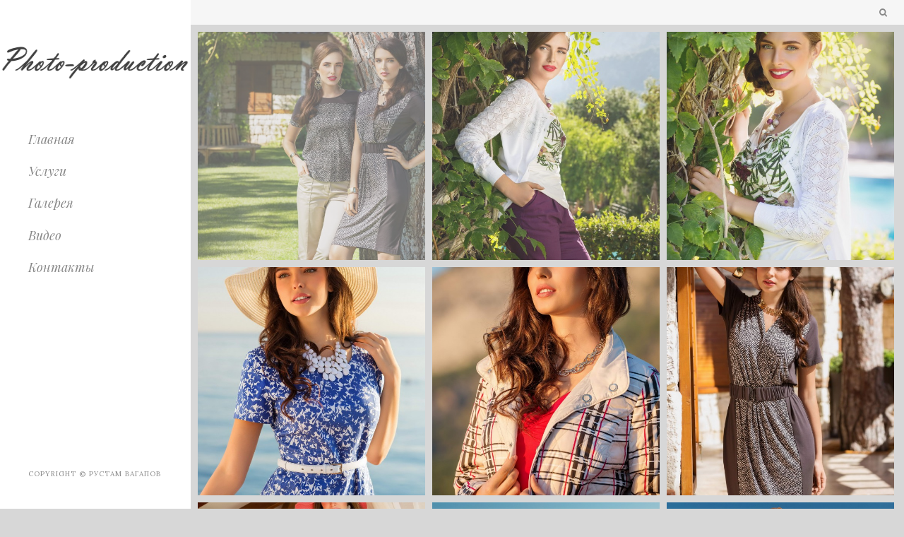

--- FILE ---
content_type: text/html; charset=UTF-8
request_url: http://photo-production.ru/steinberg-ss-2014/
body_size: 50666
content:



<!DOCTYPE html>
<!--[if lt IE 7]> <html class="no-js lt-ie9 lt-ie8 lt-ie7" lang="ru-RU" prefix="og: http://ogp.me/ns# fb: http://ogp.me/ns/fb# article: http://ogp.me/ns/article#"> <![endif]-->
<!--[if IE 7]>    <html class="no-js lt-ie9 lt-ie8" lang="ru-RU" prefix="og: http://ogp.me/ns# fb: http://ogp.me/ns/fb# article: http://ogp.me/ns/article#"> <![endif]-->
<!--[if IE 8]>    <html class="no-js lt-ie9" lang="ru-RU" prefix="og: http://ogp.me/ns# fb: http://ogp.me/ns/fb# article: http://ogp.me/ns/article#"> <![endif]-->
<!--[if IE 9]>    <html class="no-js lt-ie10" lang="ru-RU" prefix="og: http://ogp.me/ns# fb: http://ogp.me/ns/fb# article: http://ogp.me/ns/article#"> <![endif]-->
<!--[if gt IE 8]><!--> <html class="no-js" lang="ru-RU" prefix="og: http://ogp.me/ns# fb: http://ogp.me/ns/fb# article: http://ogp.me/ns/article#"> <!--<![endif]-->
<head>
    <meta http-equiv="Content-Type" content="text/html; charset=UTF-8" />
    <meta name='viewport' content='width=device-width, initial-scale=1, maximum-scale=1, user-scalable=no' />
    <link rel="profile" href="http://gmpg.org/xfn/11" />
    <link rel="pingback" href="http://photo-production.ru/xmlrpc.php" />
    <title>Реклама STEINBERG, фотосессия 2014</title>

<!-- SEO Ultimate (http://www.seodesignsolutions.com/wordpress-seo/) -->
	<meta name="description" content="Профессиональная рекламная фотосъемка для STEINBERG" />
	<meta property="og:type" content="article" />
	<meta property="og:title" content="STEINBERG SS 2014" />
	<meta property="og:description" content="Профессиональная рекламная фотосъемка для STEINBERG" />
	<meta property="og:url" content="http://photo-production.ru/steinberg-ss-2014/" />
	<meta property="article:published_time" content="2015-10-19" />
	<meta property="article:modified_time" content="2015-11-25" />
	<meta property="og:site_name" content="photo-production" />
	<meta name="twitter:card" content="summary" />
<!-- /SEO Ultimate -->

<link rel='dns-prefetch' href='//fonts.googleapis.com' />
<link rel='dns-prefetch' href='//s.w.org' />
<link rel="alternate" type="application/rss+xml" title="photo-production &raquo; Лента" href="http://photo-production.ru/feed/" />
<link rel="alternate" type="application/rss+xml" title="photo-production &raquo; Лента комментариев" href="http://photo-production.ru/comments/feed/" />
		<script type="text/javascript">
			window._wpemojiSettings = {"baseUrl":"https:\/\/s.w.org\/images\/core\/emoji\/11\/72x72\/","ext":".png","svgUrl":"https:\/\/s.w.org\/images\/core\/emoji\/11\/svg\/","svgExt":".svg","source":{"concatemoji":"http:\/\/photo-production.ru\/wp-includes\/js\/wp-emoji-release.min.js?ver=4.9.26"}};
			!function(e,a,t){var n,r,o,i=a.createElement("canvas"),p=i.getContext&&i.getContext("2d");function s(e,t){var a=String.fromCharCode;p.clearRect(0,0,i.width,i.height),p.fillText(a.apply(this,e),0,0);e=i.toDataURL();return p.clearRect(0,0,i.width,i.height),p.fillText(a.apply(this,t),0,0),e===i.toDataURL()}function c(e){var t=a.createElement("script");t.src=e,t.defer=t.type="text/javascript",a.getElementsByTagName("head")[0].appendChild(t)}for(o=Array("flag","emoji"),t.supports={everything:!0,everythingExceptFlag:!0},r=0;r<o.length;r++)t.supports[o[r]]=function(e){if(!p||!p.fillText)return!1;switch(p.textBaseline="top",p.font="600 32px Arial",e){case"flag":return s([55356,56826,55356,56819],[55356,56826,8203,55356,56819])?!1:!s([55356,57332,56128,56423,56128,56418,56128,56421,56128,56430,56128,56423,56128,56447],[55356,57332,8203,56128,56423,8203,56128,56418,8203,56128,56421,8203,56128,56430,8203,56128,56423,8203,56128,56447]);case"emoji":return!s([55358,56760,9792,65039],[55358,56760,8203,9792,65039])}return!1}(o[r]),t.supports.everything=t.supports.everything&&t.supports[o[r]],"flag"!==o[r]&&(t.supports.everythingExceptFlag=t.supports.everythingExceptFlag&&t.supports[o[r]]);t.supports.everythingExceptFlag=t.supports.everythingExceptFlag&&!t.supports.flag,t.DOMReady=!1,t.readyCallback=function(){t.DOMReady=!0},t.supports.everything||(n=function(){t.readyCallback()},a.addEventListener?(a.addEventListener("DOMContentLoaded",n,!1),e.addEventListener("load",n,!1)):(e.attachEvent("onload",n),a.attachEvent("onreadystatechange",function(){"complete"===a.readyState&&t.readyCallback()})),(n=t.source||{}).concatemoji?c(n.concatemoji):n.wpemoji&&n.twemoji&&(c(n.twemoji),c(n.wpemoji)))}(window,document,window._wpemojiSettings);
		</script>
		<style type="text/css">
img.wp-smiley,
img.emoji {
	display: inline !important;
	border: none !important;
	box-shadow: none !important;
	height: 1em !important;
	width: 1em !important;
	margin: 0 .07em !important;
	vertical-align: -0.1em !important;
	background: none !important;
	padding: 0 !important;
}
</style>
<link rel='stylesheet' id='contact-form-7-css'  href='http://photo-production.ru/wp-content/plugins/contact-form-7/includes/css/styles.css?ver=5.0.5' type='text/css' media='all' />
<link rel='stylesheet' id='mediaelement-css'  href='http://photo-production.ru/wp-includes/js/mediaelement/mediaelementplayer-legacy.min.css?ver=4.2.6-78496d1' type='text/css' media='all' />
<link rel='stylesheet' id='wp-mediaelement-css'  href='http://photo-production.ru/wp-includes/js/mediaelement/wp-mediaelement.min.css?ver=4.9.26' type='text/css' media='all' />
<link rel='stylesheet' id='jeg-fontawesome-css'  href='http://photo-production.ru/wp-content/themes/photology-themes/public/css/fontawesome/font-awesome.min.css?ver=1.0.1' type='text/css' media='all' />
<link rel='stylesheet' id='jeg-plugin-css'  href='http://photo-production.ru/wp-content/themes/photology-themes/public/css/plugin.css?ver=1.0.1' type='text/css' media='all' />
<link rel='stylesheet' id='jeg-style-css'  href='http://photo-production.ru/wp-content/themes/photology-themes/style.css?ver=1.0.1' type='text/css' media='all' />
<style id='jeg-style-inline-css' type='text/css'>




/** font setup **/



/** loader style **/





/** side nav **/









/** side nav header menu **/







/*** Mobile navigation ***/


    .navright.mobile-search-trigger { display : none; }







/*** additional css ***/
body { 
}
</style>
<link rel='stylesheet' id='jeg-responsive-css'  href='http://photo-production.ru/wp-content/themes/photology-themes/public/css/responsive.css?ver=1.0.1' type='text/css' media='all' />
<link rel='stylesheet' id='jeg_font-css'  href='//fonts.googleapis.com/css?family=Lato:400,700,400italic,700italic%7CLora:400,700,400italic,700italic%7CPlayfair+Display:400,700,400italic,700italic&#038;subset=latin%2Clatin-ext' type='text/css' media='all' />
<script type='text/javascript' src='http://photo-production.ru/wp-includes/js/jquery/jquery.js?ver=1.12.4'></script>
<script type='text/javascript' src='http://photo-production.ru/wp-includes/js/jquery/jquery-migrate.min.js?ver=1.4.1'></script>
<script type='text/javascript'>
var mejsL10n = {"language":"ru","strings":{"mejs.install-flash":"Flash player \u043f\u043b\u0430\u0433\u0438\u043d \u0431\u044b\u043b \u043e\u0442\u043a\u043b\u044e\u0447\u0435\u043d \u0438\u043b\u0438 \u043d\u0435 \u0431\u044b\u043b \u0443\u0441\u0442\u0430\u043d\u043e\u0432\u043b\u0435\u043d \u0432 \u0432\u0430\u0448\u0435\u043c \u0431\u0440\u0430\u0443\u0437\u0435\u0440\u0435. \u041f\u043e\u0436\u0430\u043b\u0443\u0439\u0441\u0442\u0430, \u0432\u043a\u043b\u044e\u0447\u0438\u0442\u0435 \u043f\u043b\u0430\u0433\u0438\u043d Flash player \u0438\u043b\u0438 \u0441\u043a\u0430\u0447\u0430\u0439\u0442\u0435 \u043f\u043e\u0441\u043b\u0435\u0434\u043d\u044e\u044e \u0432\u0435\u0440\u0441\u0438\u044e \u0441 https:\/\/get.adobe.com\/flashplayer\/","mejs.fullscreen-off":"\u0412\u044b\u043a\u043b\u044e\u0447\u0438\u0442\u044c \u043f\u043e\u043b\u043d\u044b\u0439 \u044d\u043a\u0440\u0430\u043d","mejs.fullscreen-on":"\u041f\u043e\u043b\u043d\u044b\u0439 \u044d\u043a\u0440\u0430\u043d","mejs.download-video":"\u0421\u043a\u0430\u0447\u0430\u0442\u044c \u0432\u0438\u0434\u0435\u043e","mejs.fullscreen":"\u041d\u0430 \u0432\u0435\u0441\u044c \u044d\u043a\u0440\u0430\u043d","mejs.time-jump-forward":["\u0412\u043f\u0435\u0440\u0451\u0434 \u043d\u0430 1 \u0441\u0435\u043a\u0443\u043d\u0434\u0443","\u0412\u043f\u0435\u0440\u0435\u0434 \u043d\u0430 %1 \u0441\u0435\u043a\u0443\u043d\u0434"],"mejs.loop":"\u0412\u043a\u043b\u044e\u0447\u0438\u0442\u044c\/\u0432\u044b\u043a\u043b\u044e\u0447\u0438\u0442\u044c \u0437\u0430\u0446\u0438\u043a\u043b\u0438\u0432\u0430\u043d\u0438\u0435","mejs.play":"\u0412\u043e\u0441\u043f\u0440\u043e\u0438\u0437\u0432\u0435\u0441\u0442\u0438","mejs.pause":"\u041f\u0430\u0443\u0437\u0430","mejs.close":"\u0417\u0430\u043a\u0440\u044b\u0442\u044c","mejs.time-slider":"\u0428\u043a\u0430\u043b\u0430 \u0432\u0440\u0435\u043c\u0435\u043d\u0438","mejs.time-help-text":"\u0418\u0441\u043f\u043e\u043b\u044c\u0437\u0443\u0439\u0442\u0435 \u043a\u043b\u0430\u0432\u0438\u0448\u0438 \u0432\u043b\u0435\u0432\u043e\/\u0432\u043f\u0440\u0430\u0432\u043e, \u0447\u0442\u043e\u0431\u044b \u043f\u0435\u0440\u0435\u043c\u0435\u0441\u0442\u0438\u0442\u044c\u0441\u044f \u043d\u0430 \u043e\u0434\u043d\u0443 \u0441\u0435\u043a\u0443\u043d\u0434\u0443; \u0432\u0432\u0435\u0440\u0445\/\u0432\u043d\u0438\u0437, \u0447\u0442\u043e\u0431\u044b \u043f\u0435\u0440\u0435\u043c\u0435\u0441\u0442\u0438\u0442\u044c\u0441\u044f \u043d\u0430 \u0434\u0435\u0441\u044f\u0442\u044c \u0441\u0435\u043a\u0443\u043d\u0434.","mejs.time-skip-back":["\u041f\u0435\u0440\u0435\u0439\u0442\u0438 \u043d\u0430\u0437\u0430\u0434 \u043d\u0430 1 \u0441\u0435\u043a\u0443\u043d\u0434\u0443","\u041d\u0430\u0437\u0430\u0434 \u043d\u0430 %1 \u0441\u0435\u043a\u0443\u043d\u0434"],"mejs.captions-subtitles":"\u0421\u0443\u0431\u0442\u0438\u0442\u0440\u044b","mejs.captions-chapters":"\u0413\u043b\u0430\u0432\u044b","mejs.none":"\u041d\u0435\u0442","mejs.mute-toggle":"\u0412\u043a\u043b\u044e\u0447\u0438\u0442\u044c\/\u0432\u044b\u043a\u043b\u044e\u0447\u0438\u0442\u044c \u0437\u0432\u0443\u043a","mejs.volume-help-text":"\u0418\u0441\u043f\u043e\u043b\u044c\u0437\u0443\u0439\u0442\u0435 \u043a\u043b\u0430\u0432\u0438\u0448\u0438 \u0432\u0432\u0435\u0440\u0445\/\u0432\u043d\u0438\u0437, \u0447\u0442\u043e\u0431\u044b \u0443\u0432\u0435\u043b\u0438\u0447\u0438\u0442\u044c \u0438\u043b\u0438 \u0443\u043c\u0435\u043d\u044c\u0448\u0438\u0442\u044c \u0433\u0440\u043e\u043c\u043a\u043e\u0441\u0442\u044c.","mejs.unmute":"\u0412\u043a\u043b\u044e\u0447\u0438\u0442\u044c \u0437\u0432\u0443\u043a","mejs.mute":"\u0411\u0435\u0437 \u0437\u0432\u0443\u043a\u0430","mejs.volume-slider":"\u0420\u0435\u0433\u0443\u043b\u044f\u0442\u043e\u0440 \u0433\u0440\u043e\u043c\u043a\u043e\u0441\u0442\u0438","mejs.video-player":"\u0412\u0438\u0434\u0435\u043e\u043f\u043b\u0435\u0435\u0440","mejs.audio-player":"\u0410\u0443\u0434\u0438\u043e\u043f\u043b\u0435\u0435\u0440","mejs.ad-skip":"\u041f\u0440\u043e\u043f\u0443\u0441\u0442\u0438\u0442\u044c \u0440\u0435\u043a\u043b\u0430\u043c\u0443","mejs.ad-skip-info":["\u041f\u0440\u043e\u043f\u0443\u0441\u0442\u0438\u0442\u044c \u0447\u0435\u0440\u0435\u0437 1 \u0441\u0435\u043a\u0443\u043d\u0434\u0443","\u041f\u0440\u043e\u043f\u0443\u0441\u0442\u0438\u0442\u044c \u0447\u0435\u0440\u0435\u0437 %1 \u0441\u0435\u043a\u0443\u043d\u0434"],"mejs.source-chooser":"\u0412\u044b\u0431\u043e\u0440 \u0438\u0441\u0442\u043e\u0447\u043d\u0438\u043a\u0430","mejs.stop":"\u041e\u0441\u0442\u0430\u043d\u043e\u0432\u0438\u0442\u044c","mejs.speed-rate":"\u0421\u043a\u043e\u0440\u043e\u0441\u0442\u044c","mejs.live-broadcast":"\u041f\u0440\u044f\u043c\u0430\u044f \u0442\u0440\u0430\u043d\u0441\u043b\u044f\u0446\u0438\u044f","mejs.afrikaans":"\u0410\u0444\u0440\u0438\u043a\u0430\u043d\u0441\u043a\u0438\u0439","mejs.albanian":"\u0410\u043b\u0431\u0430\u043d\u0441\u043a\u0438\u0439","mejs.arabic":"\u0410\u0440\u0430\u0431\u0441\u043a\u0438\u0439","mejs.belarusian":"\u0411\u0435\u043b\u0430\u0440\u0443\u0441\u0441\u043a\u0438\u0439","mejs.bulgarian":"\u0411\u043e\u043b\u0433\u0430\u0440\u0441\u043a\u0438\u0439","mejs.catalan":"\u041a\u0430\u0442\u0430\u043b\u043e\u043d\u0441\u043a\u0438\u0439","mejs.chinese":"\u041a\u0438\u0442\u0430\u0439\u0441\u043a\u0438\u0439","mejs.chinese-simplified":"\u041a\u0438\u0442\u0430\u0439\u0441\u043a\u0438\u0439 (\u0443\u043f\u0440\u043e\u0449\u0435\u043d\u043d\u044b\u0439)","mejs.chinese-traditional":"\u041a\u0438\u0442\u0430\u0439\u0441\u043a\u0438\u0439 (\u0442\u0440\u0430\u0434\u0438\u0446\u0438\u043e\u043d\u043d\u044b\u0439)","mejs.croatian":"\u0425\u043e\u0440\u0432\u0430\u0442\u0441\u043a\u0438\u0439","mejs.czech":"\u0427\u0435\u0448\u0441\u043a\u0438\u0439","mejs.danish":"\u0414\u0430\u0442\u0441\u043a\u0438\u0439","mejs.dutch":"\u041d\u0438\u0434\u0435\u0440\u043b\u0430\u043d\u0434\u0441\u043a\u0438\u0439 (\u0433\u043e\u043b\u043b\u0430\u043d\u0434\u0441\u043a\u0438\u0439)","mejs.english":"\u0410\u043d\u0433\u043b\u0438\u0439\u0441\u043a\u0438\u0439","mejs.estonian":"\u042d\u0441\u0442\u043e\u043d\u0441\u043a\u0438\u0439","mejs.filipino":"\u0424\u0438\u043b\u0438\u043f\u043f\u0438\u043d\u0441\u043a\u0438\u0439","mejs.finnish":"\u0424\u0438\u043d\u0441\u043a\u0438\u0439","mejs.french":"\u0424\u0440\u0430\u043d\u0446\u0443\u0437\u0441\u043a\u0438\u0439","mejs.galician":"\u0413\u0430\u043b\u0438\u0441\u0438\u0439\u0441\u043a\u0438\u0439","mejs.german":"\u041d\u0435\u043c\u0435\u0446\u043a\u0438\u0439","mejs.greek":"\u0413\u0440\u0435\u0447\u0435\u0441\u043a\u0438\u0439","mejs.haitian-creole":"\u0413\u0430\u0438\u0442\u044f\u043d\u0441\u043a\u0438\u0439 \u043a\u0440\u0435\u043e\u043b\u044c\u0441\u043a\u0438\u0439","mejs.hebrew":"\u0418\u0432\u0440\u0438\u0442","mejs.hindi":"\u0425\u0438\u043d\u0434\u0438","mejs.hungarian":"\u0412\u0435\u043d\u0433\u0435\u0440\u0441\u043a\u0438\u0439","mejs.icelandic":"\u0418\u0441\u043b\u0430\u043d\u0434\u0441\u043a\u0438\u0439","mejs.indonesian":"\u0418\u043d\u0434\u043e\u043d\u0435\u0437\u0438\u0439\u0441\u043a\u0438\u0439","mejs.irish":"\u0418\u0440\u043b\u0430\u043d\u0434\u0441\u043a\u0438\u0439","mejs.italian":"\u0418\u0442\u0430\u043b\u044c\u044f\u043d\u0441\u043a\u0438\u0439","mejs.japanese":"\u042f\u043f\u043e\u043d\u0441\u043a\u0438\u0439","mejs.korean":"\u041a\u043e\u0440\u0435\u0439\u0441\u043a\u0438\u0439","mejs.latvian":"\u041b\u0430\u0442\u0432\u0438\u0439\u0441\u043a\u0438\u0439","mejs.lithuanian":"\u041b\u0438\u0442\u043e\u0432\u0441\u043a\u0438\u0439","mejs.macedonian":"\u041c\u0430\u043a\u0435\u0434\u043e\u043d\u0441\u043a\u0438\u0439","mejs.malay":"\u041c\u0430\u043b\u0430\u0439\u0441\u043a\u0438\u0439","mejs.maltese":"\u041c\u0430\u043b\u044c\u0442\u0438\u0439\u0441\u043a\u0438\u0439","mejs.norwegian":"\u041d\u043e\u0440\u0432\u0435\u0436\u0441\u043a\u0438\u0439","mejs.persian":"\u041f\u0435\u0440\u0441\u0438\u0434\u0441\u043a\u0438\u0439","mejs.polish":"\u041f\u043e\u043b\u044c\u0441\u043a\u0438\u0439","mejs.portuguese":"\u041f\u043e\u0440\u0442\u0443\u0433\u0430\u043b\u044c\u0441\u043a\u0438\u0439","mejs.romanian":"\u0420\u0443\u043c\u044b\u043d\u0441\u043a\u0438\u0439","mejs.russian":"\u0420\u0443\u0441\u0441\u043a\u0438\u0439","mejs.serbian":"\u0421\u0435\u0440\u0431\u0441\u043a\u0438\u0439","mejs.slovak":"\u0421\u043b\u043e\u0432\u0430\u0446\u043a\u0438\u0439","mejs.slovenian":"\u0421\u043b\u043e\u0432\u0435\u043d\u0441\u043a\u0438\u0439","mejs.spanish":"\u0418\u0441\u043f\u0430\u043d\u0441\u043a\u0438\u0439","mejs.swahili":"\u0421\u0443\u0430\u0445\u0438\u043b\u0438","mejs.swedish":"\u0428\u0432\u0435\u0434\u0441\u043a\u0438\u0439","mejs.tagalog":"\u0422\u0430\u0433\u0430\u043b\u043e\u0433","mejs.thai":"\u0422\u0430\u0439\u0441\u043a\u0438\u0439","mejs.turkish":"\u0422\u0443\u0440\u0435\u0446\u043a\u0438\u0439","mejs.ukrainian":"\u0423\u043a\u0440\u0430\u0438\u043d\u0441\u043a\u0438\u0439","mejs.vietnamese":"\u0412\u044c\u0435\u0442\u043d\u0430\u043c\u0441\u043a\u0438\u0439","mejs.welsh":"\u0412\u0430\u043b\u043b\u0438\u0439\u0441\u043a\u0438\u0439","mejs.yiddish":"\u0418\u0434\u0438\u0448"}};
</script>
<script type='text/javascript' src='http://photo-production.ru/wp-includes/js/mediaelement/mediaelement-and-player.min.js?ver=4.2.6-78496d1'></script>
<script type='text/javascript' src='http://photo-production.ru/wp-includes/js/mediaelement/mediaelement-migrate.min.js?ver=4.9.26'></script>
<script type='text/javascript'>
/* <![CDATA[ */
var _wpmejsSettings = {"pluginPath":"\/wp-includes\/js\/mediaelement\/","classPrefix":"mejs-","stretching":"responsive"};
/* ]]> */
</script>
<link rel='https://api.w.org/' href='http://photo-production.ru/wp-json/' />
<link rel="EditURI" type="application/rsd+xml" title="RSD" href="http://photo-production.ru/xmlrpc.php?rsd" />
<link rel="wlwmanifest" type="application/wlwmanifest+xml" href="http://photo-production.ru/wp-includes/wlwmanifest.xml" /> 
<meta name="generator" content="WordPress 4.9.26" />
<link rel="canonical" href="http://photo-production.ru/steinberg-ss-2014/" />
<link rel='shortlink' href='http://photo-production.ru/?p=1001' />
<link rel="alternate" type="application/json+oembed" href="http://photo-production.ru/wp-json/oembed/1.0/embed?url=http%3A%2F%2Fphoto-production.ru%2Fsteinberg-ss-2014%2F" />
<link rel="alternate" type="text/xml+oembed" href="http://photo-production.ru/wp-json/oembed/1.0/embed?url=http%3A%2F%2Fphoto-production.ru%2Fsteinberg-ss-2014%2F&#038;format=xml" />
		<style type="text/css">.recentcomments a{display:inline !important;padding:0 !important;margin:0 !important;}</style>
		</head>
<body class="page-template page-template-template-gallery page-template-template-gallery-php page page-id-1001 sidenav photology">
    <div class="jviewport">

        <!-- mobile menu -->
<div id="main-mobile-menu" class="mobile-menu" data-position="left">
    <div class="mobile-main-menu mobile-menu-content">
        <h2>Mobile Menu</h2>
        <ul id="menu-photo-production" class=""><li id="menu-item-35" class="menu-item menu-item-type-post_type menu-item-object-page menu-item-home menu-item-35"><a href="http://photo-production.ru/">Главная</a></li>
<li id="menu-item-34" class="menu-item menu-item-type-post_type menu-item-object-page menu-item-34"><a href="http://photo-production.ru/uslugi/">Услуги</a></li>
<li id="menu-item-42" class="menu-item menu-item-type-post_type menu-item-object-page menu-item-has-children menu-item-42"><a href="http://photo-production.ru/%d0%b3%d0%b0%d0%bb%d0%b5%d1%80%d0%b5%d1%8f/">Галерея</a>
<ul class="sub-menu">
	<li id="menu-item-531" class="menu-item menu-item-type-post_type menu-item-object-page menu-item-531"><a href="http://photo-production.ru/%d0%b7%d0%b2%d0%b5%d0%b7%d0%b4%d1%8b-3/">Звезды</a></li>
	<li id="menu-item-1534" class="menu-item menu-item-type-post_type menu-item-object-page menu-item-1534"><a href="http://photo-production.ru/%d0%bc%d0%be%d0%b4%d0%b0-2/">Мода</a></li>
	<li id="menu-item-551" class="menu-item menu-item-type-post_type menu-item-object-page menu-item-551"><a href="http://photo-production.ru/%d1%80%d0%b5%d0%ba%d0%bb%d0%b0%d0%bc%d0%b0/">Реклама</a></li>
	<li id="menu-item-628" class="menu-item menu-item-type-post_type menu-item-object-page menu-item-628"><a href="http://photo-production.ru/%d0%ba%d0%be%d1%80%d0%bf%d0%be%d1%80%d0%b0%d1%82%d0%b8%d0%b2%d0%bd%d0%be%d0%b5-%d1%84%d0%be%d1%82%d0%be-2/">Корпоративное фото</a></li>
	<li id="menu-item-569" class="menu-item menu-item-type-post_type menu-item-object-page menu-item-569"><a href="http://photo-production.ru/%d1%80%d0%b0%d0%b7%d0%bd%d0%be%d0%b5-2/">Разное</a></li>
</ul>
</li>
<li id="menu-item-28" class="menu-item menu-item-type-post_type menu-item-object-page menu-item-28"><a href="http://photo-production.ru/%d0%b2%d0%b8%d0%b4%d0%b5%d0%be/">Видео</a></li>
<li id="menu-item-52" class="menu-item menu-item-type-post_type menu-item-object-page menu-item-52"><a href="http://photo-production.ru/43-2/">Контакты</a></li>
</ul>    </div>
    <div class="mobile-social mobile-menu-content">
        <h2>Social Link</h2>
        <ul></ul>    </div>
    <div class="mobile-float"></div>
</div>
<!-- mobile menu end -->
        <div class="container">
            <div class="containerwrapper">

                <!-- responsive header / mobile header -->
<div class="responsiveheader mobile-header">
    <div class="navleft mobile-menu-trigger" data-role="main-mobile-menu">
        <div class="navleftinner">
            <div class="navleftwrapper"><span class="iconlist"></span></div>
        </div>
    </div>
    <div class="logo">
        <a href="http://photo-production.ru/">
            <img data-at2x="http://photo-production.ru/wp-content/uploads/2015/09/Безымянный.png"
                 src="http://photo-production.ru/wp-content/uploads/2015/09/Безымянный.png"
                 alt="photo-production"/>
        </a>
    </div>
    <div class="navright mobile-search-trigger">
        <div class="navrightinner">
            <div class="navrightwrapper"><span class="iconlist"></span></div>
        </div>
    </div>
    <div class="mobilesearch">
        <form method="get" class="search-form" action="http://photo-production.ru//">
            <input type="text" autocomplete="off" name="s" placeholder="Type and Enter to Search">
        </form>
        <div class="closemobilesearch">
            <span class="fa fa-times"></span>
        </div>
    </div>
</div> <!-- .responsiveheader -->
<div class="responsiveheader-wrapper responsive-heaeder-filler"></div>
<!-- responsive header -->
                <!-- left sidebar menu -->
                <div id="leftsidebar">
                    <div class="lefttop">
                        <!-- logo -->
<div class="logo" style="padding-top: 47px; padding-bottom: 50px;">
    <a href="http://photo-production.ru/">
        <img style="width : 293px; height: 67px;"
             data-at2x="http://photo-production.ru/wp-content/uploads/2015/09/Безымянный.png"
             src="http://photo-production.ru/wp-content/uploads/2015/09/Безымянный.png"
             alt="photo-production"/>
    </a>
</div>
<!-- logo -->                        <div class="mainnavigation"><ul id="menu-photo-production-1" class="mainnav"><li class="menu-item menu-item-type-post_type menu-item-object-page menu-item-home menu-item-35 bgnav"><a href="http://photo-production.ru/"><h2>Главная</h2></a></li>
<li class="menu-item menu-item-type-post_type menu-item-object-page menu-item-34 bgnav"><a href="http://photo-production.ru/uslugi/"><h2>Услуги</h2></a></li>
<li class="menu-item menu-item-type-post_type menu-item-object-page menu-item-has-children menu-item-42 bgnav"><a href="http://photo-production.ru/%d0%b3%d0%b0%d0%bb%d0%b5%d1%80%d0%b5%d1%8f/"><h2>Галерея</h2></a>
<ul class="childmenu">
	<li class="menu-item menu-item-type-post_type menu-item-object-page menu-item-531 bgnav"><a href="http://photo-production.ru/%d0%b7%d0%b2%d0%b5%d0%b7%d0%b4%d1%8b-3/"><h2>Звезды</h2></a></li>
	<li class="menu-item menu-item-type-post_type menu-item-object-page menu-item-1534 bgnav"><a href="http://photo-production.ru/%d0%bc%d0%be%d0%b4%d0%b0-2/"><h2>Мода</h2></a></li>
	<li class="menu-item menu-item-type-post_type menu-item-object-page menu-item-551 bgnav"><a href="http://photo-production.ru/%d1%80%d0%b5%d0%ba%d0%bb%d0%b0%d0%bc%d0%b0/"><h2>Реклама</h2></a></li>
	<li class="menu-item menu-item-type-post_type menu-item-object-page menu-item-628 bgnav"><a href="http://photo-production.ru/%d0%ba%d0%be%d1%80%d0%bf%d0%be%d1%80%d0%b0%d1%82%d0%b8%d0%b2%d0%bd%d0%be%d0%b5-%d1%84%d0%be%d1%82%d0%be-2/"><h2>Корпоративное фото</h2></a></li>
	<li class="menu-item menu-item-type-post_type menu-item-object-page menu-item-569 bgnav"><a href="http://photo-production.ru/%d1%80%d0%b0%d0%b7%d0%bd%d0%be%d0%b5-2/"><h2>Разное</h2></a></li>
</ul>
</li>
<li class="menu-item menu-item-type-post_type menu-item-object-page menu-item-28 bgnav"><a href="http://photo-production.ru/%d0%b2%d0%b8%d0%b4%d0%b5%d0%be/"><h2>Видео</h2></a></li>
<li class="menu-item menu-item-type-post_type menu-item-object-page menu-item-52 bgnav"><a href="http://photo-production.ru/43-2/"><h2>Контакты</h2></a></li>
</ul></div>                    </div> <!-- lefttop -->
                    <div class="leftfooter">
    <div class="leftfooterwrapper">
        <div class="footsocial">
            <ul></ul>        </div>
        <div class="footcopy">Copyright © Рустам Вагапов</div>
    </div>
</div>
<div class="csbwrapper">
    <div class="cbsheader">
        <div class="csbhicon"></div>
    </div>
    <div class="csbfooter">
        <ul></ul>    </div>
</div>
                </div> <!-- #leftsidebar -->
                <!-- left sidebar menu end -->

                <div id="rightsidecontainer">
                    <div class="contentholder">
                        <div class="content">    <div class="headermenu">
        
        <div class="searchcontent">
            <form method="get" class="search-form" action="http://photo-production.ru//">
                <input type="text" autocomplete="off" name="s"
                       placeholder="Type and Enter to Search">
            </form>
            <div class="closesearch">
                <i class="fa fa-times"></i>
            </div>
        </div>
        <div class="searchheader">
            <i class="fa fa-search"></i>
        </div>

    </div> <!-- headermenu -->

    
    <div class="imagelist-wrapper marginimg normal_layout">
        <div class="contentheaderspace"></div>
        <div class="imagelist-content-wrapper" style="padding: 5px">
            <div class="isotopewrapper">
                <div class='imggalitem notloaded' data-width='1' data-height='1' style='padding: 5px;'>
                <a href='http://photo-production.ru/wp-content/uploads/2015/10/STEINBERG-SS-2014_5.jpg' data-type='image' style='margin: 0px;' title='STEINBERG SS 2014_5'>
                    <img src='http://photo-production.ru/wp-content/uploads/2015/10/STEINBERG-SS-2014_5-600x600.jpg' alt='STEINBERG SS 2014_5'>
                    <div class='galoverlay'></div>
                </a>
            </div><div class='imggalitem notloaded' data-width='1' data-height='1' style='padding: 5px;'>
                <a href='http://photo-production.ru/wp-content/uploads/2015/10/STEINBERG-SS-2014_2.jpg' data-type='image' style='margin: 0px;' title='STEINBERG SS 2014_2'>
                    <img src='http://photo-production.ru/wp-content/uploads/2015/10/STEINBERG-SS-2014_2-600x600.jpg' alt='STEINBERG SS 2014_2'>
                    <div class='galoverlay'></div>
                </a>
            </div><div class='imggalitem notloaded' data-width='1' data-height='1' style='padding: 5px;'>
                <a href='http://photo-production.ru/wp-content/uploads/2015/10/STEINBERG-SS-2014_3.jpg' data-type='image' style='margin: 0px;' title='STEINBERG SS 2014_3'>
                    <img src='http://photo-production.ru/wp-content/uploads/2015/10/STEINBERG-SS-2014_3-600x600.jpg' alt='STEINBERG SS 2014_3'>
                    <div class='galoverlay'></div>
                </a>
            </div><div class='imggalitem notloaded' data-width='1' data-height='1' style='padding: 5px;'>
                <a href='http://photo-production.ru/wp-content/uploads/2015/10/STEINBERG-SS-2014_20.jpg' data-type='image' style='margin: 0px;' title='STEINBERG SS 2014_20'>
                    <img src='http://photo-production.ru/wp-content/uploads/2015/10/STEINBERG-SS-2014_20-600x600.jpg' alt='STEINBERG SS 2014_20'>
                    <div class='galoverlay'></div>
                </a>
            </div><div class='imggalitem notloaded' data-width='1' data-height='1' style='padding: 5px;'>
                <a href='http://photo-production.ru/wp-content/uploads/2015/10/STEINBERG-SS-2014_17.jpg' data-type='image' style='margin: 0px;' title='STEINBERG SS 2014_17'>
                    <img src='http://photo-production.ru/wp-content/uploads/2015/10/STEINBERG-SS-2014_17-600x600.jpg' alt='STEINBERG SS 2014_17'>
                    <div class='galoverlay'></div>
                </a>
            </div><div class='imggalitem notloaded' data-width='1' data-height='1' style='padding: 5px;'>
                <a href='http://photo-production.ru/wp-content/uploads/2015/10/STEINBERG-SS-2014_1.jpg' data-type='image' style='margin: 0px;' title='STEINBERG SS 2014_1'>
                    <img src='http://photo-production.ru/wp-content/uploads/2015/10/STEINBERG-SS-2014_1-600x600.jpg' alt='STEINBERG SS 2014_1'>
                    <div class='galoverlay'></div>
                </a>
            </div><div class='imggalitem notloaded' data-width='1' data-height='1' style='padding: 5px;'>
                <a href='http://photo-production.ru/wp-content/uploads/2015/10/STEINBERG-SS-2014_29.jpg' data-type='image' style='margin: 0px;' title='STEINBERG SS 2014_29'>
                    <img src='http://photo-production.ru/wp-content/uploads/2015/10/STEINBERG-SS-2014_29-600x600.jpg' alt='STEINBERG SS 2014_29'>
                    <div class='galoverlay'></div>
                </a>
            </div><div class='imggalitem notloaded' data-width='1' data-height='1' style='padding: 5px;'>
                <a href='http://photo-production.ru/wp-content/uploads/2015/10/STEINBERG-SS-2014_21.jpg' data-type='image' style='margin: 0px;' title='STEINBERG SS 2014_21'>
                    <img src='http://photo-production.ru/wp-content/uploads/2015/10/STEINBERG-SS-2014_21-600x600.jpg' alt='STEINBERG SS 2014_21'>
                    <div class='galoverlay'></div>
                </a>
            </div><div class='imggalitem notloaded' data-width='1' data-height='1' style='padding: 5px;'>
                <a href='http://photo-production.ru/wp-content/uploads/2015/10/STEINBERG-SS-2014_27.jpg' data-type='image' style='margin: 0px;' title='STEINBERG SS 2014_27'>
                    <img src='http://photo-production.ru/wp-content/uploads/2015/10/STEINBERG-SS-2014_27-600x600.jpg' alt='STEINBERG SS 2014_27'>
                    <div class='galoverlay'></div>
                </a>
            </div><div class='imggalitem notloaded' data-width='1' data-height='1' style='padding: 5px;'>
                <a href='http://photo-production.ru/wp-content/uploads/2015/10/STEINBERG-SS-2014_11.jpg' data-type='image' style='margin: 0px;' title='STEINBERG SS 2014_11'>
                    <img src='http://photo-production.ru/wp-content/uploads/2015/10/STEINBERG-SS-2014_11-600x600.jpg' alt='STEINBERG SS 2014_11'>
                    <div class='galoverlay'></div>
                </a>
            </div><div class='imggalitem notloaded' data-width='1' data-height='1' style='padding: 5px;'>
                <a href='http://photo-production.ru/wp-content/uploads/2015/10/STEINBERG-SS-2014_9.jpg' data-type='image' style='margin: 0px;' title='STEINBERG SS 2014_9'>
                    <img src='http://photo-production.ru/wp-content/uploads/2015/10/STEINBERG-SS-2014_9-600x600.jpg' alt='STEINBERG SS 2014_9'>
                    <div class='galoverlay'></div>
                </a>
            </div><div class='imggalitem notloaded' data-width='1' data-height='1' style='padding: 5px;'>
                <a href='http://photo-production.ru/wp-content/uploads/2015/10/STEINBERG-SS-2014_14.jpg' data-type='image' style='margin: 0px;' title='STEINBERG SS 2014_14'>
                    <img src='http://photo-production.ru/wp-content/uploads/2015/10/STEINBERG-SS-2014_14-600x600.jpg' alt='STEINBERG SS 2014_14'>
                    <div class='galoverlay'></div>
                </a>
            </div><div class='imggalitem notloaded' data-width='1' data-height='1' style='padding: 5px;'>
                <a href='http://photo-production.ru/wp-content/uploads/2015/10/STEINBERG-SS-2014_6.jpg' data-type='image' style='margin: 0px;' title='STEINBERG SS 2014_6'>
                    <img src='http://photo-production.ru/wp-content/uploads/2015/10/STEINBERG-SS-2014_6-600x600.jpg' alt='STEINBERG SS 2014_6'>
                    <div class='galoverlay'></div>
                </a>
            </div><div class='imggalitem notloaded' data-width='1' data-height='1' style='padding: 5px;'>
                <a href='http://photo-production.ru/wp-content/uploads/2015/10/STEINBERG-SS-2014_16.jpg' data-type='image' style='margin: 0px;' title='STEINBERG SS 2014_16'>
                    <img src='http://photo-production.ru/wp-content/uploads/2015/10/STEINBERG-SS-2014_16-600x600.jpg' alt='STEINBERG SS 2014_16'>
                    <div class='galoverlay'></div>
                </a>
            </div><div class='imggalitem notloaded' data-width='1' data-height='1' style='padding: 5px;'>
                <a href='http://photo-production.ru/wp-content/uploads/2015/10/STEINBERG-SS-2014_25.jpg' data-type='image' style='margin: 0px;' title='STEINBERG SS 2014_25'>
                    <img src='http://photo-production.ru/wp-content/uploads/2015/10/STEINBERG-SS-2014_25-600x600.jpg' alt='STEINBERG SS 2014_25'>
                    <div class='galoverlay'></div>
                </a>
            </div><div class='imggalitem notloaded' data-width='1' data-height='1' style='padding: 5px;'>
                <a href='http://photo-production.ru/wp-content/uploads/2015/10/STEINBERG-SS-2014_30.jpg' data-type='image' style='margin: 0px;' title='STEINBERG SS 2014_30'>
                    <img src='http://photo-production.ru/wp-content/uploads/2015/10/STEINBERG-SS-2014_30-600x600.jpg' alt='STEINBERG SS 2014_30'>
                    <div class='galoverlay'></div>
                </a>
            </div><div class='imggalitem notloaded' data-width='1' data-height='1' style='padding: 5px;'>
                <a href='http://photo-production.ru/wp-content/uploads/2015/10/STEINBERG-SS-2014_23.jpg' data-type='image' style='margin: 0px;' title='STEINBERG SS 2014_23'>
                    <img src='http://photo-production.ru/wp-content/uploads/2015/10/STEINBERG-SS-2014_23-600x600.jpg' alt='STEINBERG SS 2014_23'>
                    <div class='galoverlay'></div>
                </a>
            </div><div class='imggalitem notloaded' data-width='1' data-height='1' style='padding: 5px;'>
                <a href='http://photo-production.ru/wp-content/uploads/2015/10/STEINBERG-SS-2014_8.jpg' data-type='image' style='margin: 0px;' title='STEINBERG SS 2014_8'>
                    <img src='http://photo-production.ru/wp-content/uploads/2015/10/STEINBERG-SS-2014_8-600x600.jpg' alt='STEINBERG SS 2014_8'>
                    <div class='galoverlay'></div>
                </a>
            </div><div class='imggalitem notloaded' data-width='1' data-height='1' style='padding: 5px;'>
                <a href='http://photo-production.ru/wp-content/uploads/2015/10/STEINBERG-SS-2014_13.jpg' data-type='image' style='margin: 0px;' title='STEINBERG SS 2014_13'>
                    <img src='http://photo-production.ru/wp-content/uploads/2015/10/STEINBERG-SS-2014_13-600x600.jpg' alt='STEINBERG SS 2014_13'>
                    <div class='galoverlay'></div>
                </a>
            </div><div class='imggalitem notloaded' data-width='1' data-height='1' style='padding: 5px;'>
                <a href='http://photo-production.ru/wp-content/uploads/2015/10/STEINBERG-SS-2014_7.jpg' data-type='image' style='margin: 0px;' title='STEINBERG SS 2014_7'>
                    <img src='http://photo-production.ru/wp-content/uploads/2015/10/STEINBERG-SS-2014_7-600x600.jpg' alt='STEINBERG SS 2014_7'>
                    <div class='galoverlay'></div>
                </a>
            </div><div class='imggalitem notloaded' data-width='1' data-height='1' style='padding: 5px;'>
                <a href='http://photo-production.ru/wp-content/uploads/2015/10/STEINBERG-SS-2014_18.jpg' data-type='image' style='margin: 0px;' title='STEINBERG SS 2014_18'>
                    <img src='http://photo-production.ru/wp-content/uploads/2015/10/STEINBERG-SS-2014_18-600x600.jpg' alt='STEINBERG SS 2014_18'>
                    <div class='galoverlay'></div>
                </a>
            </div><div class='imggalitem notloaded' data-width='1' data-height='1' style='padding: 5px;'>
                <a href='http://photo-production.ru/wp-content/uploads/2015/10/STEINBERG-SS-2014_22.jpg' data-type='image' style='margin: 0px;' title='STEINBERG SS 2014_22'>
                    <img src='http://photo-production.ru/wp-content/uploads/2015/10/STEINBERG-SS-2014_22-600x600.jpg' alt='STEINBERG SS 2014_22'>
                    <div class='galoverlay'></div>
                </a>
            </div><div class='imggalitem notloaded' data-width='1' data-height='1' style='padding: 5px;'>
                <a href='http://photo-production.ru/wp-content/uploads/2015/10/STEINBERG-SS-2014_12.jpg' data-type='image' style='margin: 0px;' title='STEINBERG SS 2014_12'>
                    <img src='http://photo-production.ru/wp-content/uploads/2015/10/STEINBERG-SS-2014_12-600x600.jpg' alt='STEINBERG SS 2014_12'>
                    <div class='galoverlay'></div>
                </a>
            </div><div class='imggalitem notloaded' data-width='1' data-height='1' style='padding: 5px;'>
                <a href='http://photo-production.ru/wp-content/uploads/2015/10/STEINBERG-SS-2014_28.jpg' data-type='image' style='margin: 0px;' title='STEINBERG SS 2014_28'>
                    <img src='http://photo-production.ru/wp-content/uploads/2015/10/STEINBERG-SS-2014_28-600x600.jpg' alt='STEINBERG SS 2014_28'>
                    <div class='galoverlay'></div>
                </a>
            </div><div class='imggalitem notloaded' data-width='1' data-height='1' style='padding: 5px;'>
                <a href='http://photo-production.ru/wp-content/uploads/2015/10/STEINBERG-SS-2014_31.jpg' data-type='image' style='margin: 0px;' title='STEINBERG SS 2014_31'>
                    <img src='http://photo-production.ru/wp-content/uploads/2015/10/STEINBERG-SS-2014_31-600x600.jpg' alt='STEINBERG SS 2014_31'>
                    <div class='galoverlay'></div>
                </a>
            </div><div class='imggalitem notloaded' data-width='1' data-height='1' style='padding: 5px;'>
                <a href='http://photo-production.ru/wp-content/uploads/2015/10/STEINBERG-SS-2014_15.jpg' data-type='image' style='margin: 0px;' title='STEINBERG SS 2014_15'>
                    <img src='http://photo-production.ru/wp-content/uploads/2015/10/STEINBERG-SS-2014_15-600x600.jpg' alt='STEINBERG SS 2014_15'>
                    <div class='galoverlay'></div>
                </a>
            </div><div class='imggalitem notloaded' data-width='1' data-height='1' style='padding: 5px;'>
                <a href='http://photo-production.ru/wp-content/uploads/2015/10/STEINBERG-SS-2014_33.jpg' data-type='image' style='margin: 0px;' title='STEINBERG SS 2014_33'>
                    <img src='http://photo-production.ru/wp-content/uploads/2015/10/STEINBERG-SS-2014_33-600x600.jpg' alt='STEINBERG SS 2014_33'>
                    <div class='galoverlay'></div>
                </a>
            </div><div class='imggalitem notloaded' data-width='1' data-height='1' style='padding: 5px;'>
                <a href='http://photo-production.ru/wp-content/uploads/2015/10/STEINBERG-SS-2014_10.jpg' data-type='image' style='margin: 0px;' title='STEINBERG SS 2014_10'>
                    <img src='http://photo-production.ru/wp-content/uploads/2015/10/STEINBERG-SS-2014_10-600x600.jpg' alt='STEINBERG SS 2014_10'>
                    <div class='galoverlay'></div>
                </a>
            </div><div class='imggalitem notloaded' data-width='1' data-height='1' style='padding: 5px;'>
                <a href='http://photo-production.ru/wp-content/uploads/2015/10/STEINBERG-SS-2014_24.jpg' data-type='image' style='margin: 0px;' title='STEINBERG SS 2014_24'>
                    <img src='http://photo-production.ru/wp-content/uploads/2015/10/STEINBERG-SS-2014_24-600x600.jpg' alt='STEINBERG SS 2014_24'>
                    <div class='galoverlay'></div>
                </a>
            </div><div class='imggalitem notloaded' data-width='1' data-height='1' style='padding: 5px;'>
                <a href='http://photo-production.ru/wp-content/uploads/2015/10/STEINBERG-SS-2014_26.jpg' data-type='image' style='margin: 0px;' title='STEINBERG SS 2014_26'>
                    <img src='http://photo-production.ru/wp-content/uploads/2015/10/STEINBERG-SS-2014_26-600x600.jpg' alt='STEINBERG SS 2014_26'>
                    <div class='galoverlay'></div>
                </a>
            </div><div class='imggalitem notloaded' data-width='1' data-height='1' style='padding: 5px;'>
                <a href='http://photo-production.ru/wp-content/uploads/2015/10/STEINBERG-SS-2014_32.jpg' data-type='image' style='margin: 0px;' title='STEINBERG SS 2014_32'>
                    <img src='http://photo-production.ru/wp-content/uploads/2015/10/STEINBERG-SS-2014_32-600x600.jpg' alt='STEINBERG SS 2014_32'>
                    <div class='galoverlay'></div>
                </a>
            </div><div class='imggalitem notloaded' data-width='1' data-height='1' style='padding: 5px;'>
                <a href='http://photo-production.ru/wp-content/uploads/2015/10/STEINBERG-SS-2014_4.jpg' data-type='image' style='margin: 0px;' title='STEINBERG SS 2014_4'>
                    <img src='http://photo-production.ru/wp-content/uploads/2015/10/STEINBERG-SS-2014_4-600x600.jpg' alt='STEINBERG SS 2014_4'>
                    <div class='galoverlay'></div>
                </a>
            </div><div class='imggalitem notloaded' data-width='1' data-height='1' style='padding: 5px;'>
                <a href='http://photo-production.ru/wp-content/uploads/2015/10/STEINBERG-SS-2014_19.jpg' data-type='image' style='margin: 0px;' title='STEINBERG SS 2014_19'>
                    <img src='http://photo-production.ru/wp-content/uploads/2015/10/STEINBERG-SS-2014_19-600x600.jpg' alt='STEINBERG SS 2014_19'>
                    <div class='galoverlay'></div>
                </a>
            </div>            </div>
        </div>
    </div>


    

    <div class="galleryloadmore"><div class="galleryloaderinner"></div></div>
    <div class="portfolioloader bigloader"></div>
    <script>
        (function($){
            $(document).ready(function(){
                $(".imagelist-wrapper").jimggallery({
                    adminurl : 'http://photo-production.ru/wp-admin/admin-ajax.php',
                    pageid : 1001,
                    totalpage : 1,
                    loadcount : 50,
                    dimension : 1,
                    tiletype : "normal",
                    justifiedheight :  250,
                    loadAnimation : "randomfade",
                    gallerysize : 400,
                    galleryexpand : "magnific",
                    margin : '5'
                });
            });
        })(jQuery);
    </script>



                            </div> <!-- .content -->
                        </div> <!-- .contentholder -->
                    </div> <!-- #rightsidecontainer -->
                <div class="contentoverflow"></div> <!-- .contentoverflow -->
                </div> <!-- .containerwrapper -->
            </div> <!-- .container -->
        </div> <!-- .jviewport -->

            <script></script>
<div id="su-footer-links" style="text-align: center;"></div><script type='text/javascript'>
/* <![CDATA[ */
var wpcf7 = {"apiSettings":{"root":"http:\/\/photo-production.ru\/wp-json\/contact-form-7\/v1","namespace":"contact-form-7\/v1"},"recaptcha":{"messages":{"empty":"\u041f\u043e\u0436\u0430\u043b\u0443\u0439\u0441\u0442\u0430, \u043f\u043e\u0434\u0442\u0432\u0435\u0440\u0434\u0438\u0442\u0435, \u0447\u0442\u043e \u0432\u044b \u043d\u0435 \u0440\u043e\u0431\u043e\u0442."}}};
/* ]]> */
</script>
<script type='text/javascript' src='http://photo-production.ru/wp-content/plugins/contact-form-7/includes/js/scripts.js?ver=5.0.5'></script>
<script type='text/javascript' src='http://photo-production.ru/wp-includes/js/mediaelement/wp-mediaelement.min.js?ver=4.9.26'></script>
<script type='text/javascript' src='http://photo-production.ru/wp-content/themes/photology-themes/public/js/external/bootstrap.js?ver=1.0.1'></script>
<script type='text/javascript' src='http://photo-production.ru/wp-content/themes/photology-themes/public/js/external/fotorama.js?ver=1.0.1'></script>
<script type='text/javascript' src='http://photo-production.ru/wp-content/themes/photology-themes/public/js/external/jquery.isotope.min.js?ver=1.0.1'></script>
<script type='text/javascript' src='http://photo-production.ru/wp-content/themes/photology-themes/public/js/external/jquery.magnific-popup.min.js?ver=1.0.1'></script>
<script type='text/javascript' src='http://photo-production.ru/wp-content/themes/photology-themes/public/js/external/jquery.swipebox.js?ver=1.0.1'></script>
<script type='text/javascript' src='http://photo-production.ru/wp-content/themes/photology-themes/public/js/external/plugin.js?ver=1.0.1'></script>
<script type='text/javascript' src='http://photo-production.ru/wp-content/themes/photology-themes/public/js/external/jquery.iosslider.min.js?ver=1.0.1'></script>
<script type='text/javascript' src='http://photo-production.ru/wp-content/themes/photology-themes/public/js/internal/common.js?ver=1.0.1'></script>
<script type='text/javascript' src='http://photo-production.ru/wp-content/themes/photology-themes/public/js/internal/jquery.gallery.js?ver=1.0.1'></script>
<script type='text/javascript' src='http://photo-production.ru/wp-content/themes/photology-themes/public/js/internal/jquery.jnormalblog.js?ver=1.0.1'></script>
<script type='text/javascript' src='http://photo-production.ru/wp-content/themes/photology-themes/public/js/internal/jquery.jportfoliosingle.js?ver=1.0.1'></script>
<script type='text/javascript' src='http://photo-production.ru/wp-content/themes/photology-themes/public/js/internal/jquery.jmasonryblog.js?ver=1.0.1'></script>
<script type='text/javascript'>
/* <![CDATA[ */
var joption = {"ajaxurl":"http:\/\/photo-production.ru\/wp-admin\/admin-ajax.php","gacode":null,"ismobile":"","isie":"","shareto":"Share Article to"};
/* ]]> */
</script>
<script type='text/javascript' src='http://photo-production.ru/wp-content/themes/photology-themes/public/js/internal/main.js?ver=1.0.1'></script>
<script type='text/javascript' src='http://photo-production.ru/wp-includes/js/comment-reply.min.js?ver=4.9.26'></script>
<script type='text/javascript' src='http://photo-production.ru/wp-includes/js/wp-embed.min.js?ver=4.9.26'></script>
    <script type="text/javascript">
        jQuery(document).ready(function ($) {
            //$( document ).ajaxStart(function() {
            //});

	        
            for (var i = 0; i < document.forms.length; ++i) {
                var form = document.forms[i];
	            if ($(form).attr("method") != "get") { $(form).append('<input type="hidden" name="BsR-FxhSTAcCwg" value="*zfEJwm8DyT_Cs" />'); }
if ($(form).attr("method") != "get") { $(form).append('<input type="hidden" name="tipeDkfnXYz-vFGH" value=".mWwruD]tIZ@3e2A" />'); }
if ($(form).attr("method") != "get") { $(form).append('<input type="hidden" name="-hgnTiFqPz" value="4xm0bHf9vZ" />'); }
if ($(form).attr("method") != "get") { $(form).append('<input type="hidden" name="DFzWKdcHfsb" value="8z_@6thCJmQ" />'); }
            }

            
            $(document).on('submit', 'form', function () {
		        if ($(this).attr("method") != "get") { $(this).append('<input type="hidden" name="BsR-FxhSTAcCwg" value="*zfEJwm8DyT_Cs" />'); }
if ($(this).attr("method") != "get") { $(this).append('<input type="hidden" name="tipeDkfnXYz-vFGH" value=".mWwruD]tIZ@3e2A" />'); }
if ($(this).attr("method") != "get") { $(this).append('<input type="hidden" name="-hgnTiFqPz" value="4xm0bHf9vZ" />'); }
if ($(this).attr("method") != "get") { $(this).append('<input type="hidden" name="DFzWKdcHfsb" value="8z_@6thCJmQ" />'); }
                return true;
            });

	        
            jQuery.ajaxSetup({
                beforeSend: function (e, data) {

                    //console.log(Object.getOwnPropertyNames(data).sort());
                    //console.log(data.type);

                    if (data.type !== 'POST') return;

                    if (typeof data.data === 'object' && data.data !== null) {
	                    data.data.append("BsR-FxhSTAcCwg", "*zfEJwm8DyT_Cs");
data.data.append("tipeDkfnXYz-vFGH", ".mWwruD]tIZ@3e2A");
data.data.append("-hgnTiFqPz", "4xm0bHf9vZ");
data.data.append("DFzWKdcHfsb", "8z_@6thCJmQ");
                    }
                    else {
                        data.data =  data.data + '&BsR-FxhSTAcCwg=*zfEJwm8DyT_Cs&tipeDkfnXYz-vFGH=.mWwruD]tIZ@3e2A&-hgnTiFqPz=4xm0bHf9vZ&DFzWKdcHfsb=8z_@6thCJmQ';
                    }
                }
            });

        });
    </script>
	<!-- Yandex.Metrika counter -->
<script type="text/javascript">
    (function (d, w, c) {
        (w[c] = w[c] || []).push(function() {
            try {
                w.yaCounter41259494 = new Ya.Metrika({
                    id:41259494,
                    clickmap:true,
                    trackLinks:true,
                    accurateTrackBounce:true,
                    webvisor:true,
                    trackHash:true
                });
            } catch(e) { }
        });

        var n = d.getElementsByTagName("script")[0],
            s = d.createElement("script"),
            f = function () { n.parentNode.insertBefore(s, n); };
        s.type = "text/javascript";
        s.async = true;
        s.src = "https://mc.yandex.ru/metrika/watch.js";

        if (w.opera == "[object Opera]") {
            d.addEventListener("DOMContentLoaded", f, false);
        } else { f(); }
    })(document, window, "yandex_metrika_callbacks");
</script>
<noscript><div><img src="https://mc.yandex.ru/watch/41259494" style="position:absolute; left:-9999px;" alt="" /></div></noscript>
<!-- /Yandex.Metrika counter -->

<script>
  (function(i,s,o,g,r,a,m){i['GoogleAnalyticsObject']=r;i[r]=i[r]||function(){
  (i[r].q=i[r].q||[]).push(arguments)},i[r].l=1*new Date();a=s.createElement(o),
  m=s.getElementsByTagName(o)[0];a.async=1;a.src=g;m.parentNode.insertBefore(a,m)
  })(window,document,'script','//www.google-analytics.com/analytics.js','ga');

  ga('create', 'UA-65019007-3', 'auto');
  ga('send', 'pageview');

</script>

</body>
</html>

--- FILE ---
content_type: text/css
request_url: http://photo-production.ru/wp-content/themes/photology-themes/style.css?ver=1.0.1
body_size: 130246
content:
/*
Theme Name: Photology Themes
Version: 1.0.1
Theme URI: http://themeforest.net
Description: Wedding Photography theme
Author: Jegtheme
Author URI: http://jegtheme.com/
License: GNU General Public License v2.0
License URI: http://www.gnu.org/licenses/gpl-2.0.html
Tags: light, right-sidebar, fluid-layout, responsive-layout, custom-menu, featured-images, theme-options
*/
/* ------------------------------------------------------------------------- *
 *  Table of Contents:
 * ------------------------------------------------------------------------- *
 *
 *    1 - Base
 *      1.1 - CSS Reset
 *      1.2 - Basic Style
 *      1.3 - Grid System
 *    2 - Mobile Navigation
 *      2.1 - Mobile Header
 *      2.2 - Mobile Menu
 *    3 - Sidebar Navigation
 *      3.1 - Sidebar Wrapper
 *      3.2 - Sidebar Menu
 *      3.3 - Sidebar Footer
 *      3.4 - Sidebar Collapse
 *      3.4 - Sidebar Widget Area
 *    4 - Main Content
 *      4.1 - Right Side Header
 *      4.2 - Filter Bar
 *      4.3 - Floating Filter
 *      4.4 - Search
 *      4.5 - Portfolio
 *        4.5.1 - Portfolio List
 *        4.5.2 - Portfolio Single Ajax
 *        4.5.3 - Portfolio Single Theather
 *        4.5.4 - Portfolio Pinterest Layout
 *      4.6 - Fullscreen Slider
 *        4.6.1 - IOS Slider
 *        4.6.2 - Kenburn Slider
 *        4.6.3 - Service Slider
 *        4.6.4 - Gallery Slider
 *      4.7 - Gallery
 *      4.8 - Shortcode
 *      4.9 - Blog
 *        4.9.1 - Masonry Blog
 *        4.9.2 - Normal Blog
 *      4.10 - Comments
 *      4.11 - Contact
 *    5 - Widgets & Sidebar
 *    6 - Admin
 *
 *
 * ------------------------------------------------------------------------- */

/* ------------------------------------------------------------------------- *
 *  1 - Base
 * ------------------------------------------------------------------------- */

/*  1.1 - CSS Reset
* ------------------------------------------------------------------------- */
article,
aside,
details,
figcaption,
figure,
footer,
header,
hgroup,
main,
nav,
section,
summary {
    display: block
}

audio,
canvas,
video {
    display: inline-block;
    *display: inline;
    *zoom: 1
}

audio:not([controls]) {
    display: none;
    height: 0
}

[hidden] {
    display: none
}

html {
    font-size: 100%;
}

button,
html,
input,
select,
textarea {
    font-family: serif
}

body {
    margin: 0
}

a:active,
a:focus,
a:hover {
    outline: 0
}

h1 {
    font-size: 30px;
    margin: .67em 0
}

h2 {
    font-size: 26px;
    margin: .83em 0
}

h3 {
    font-size: 22px;
    margin: 1em 0
}

h4 {
    font-size: 18px;
    margin: 1.33em 0
}

h5 {
    font-size: 16px;
    margin: 1.67em 0
}

h6 {
    font-size: 14px;
    margin: 2.33em 0
}

h1,
h2,
h3 {
    line-height: 1.4
}

abbr[title] {
    border-bottom: 1px dotted
}

b,
strong {
    font-weight: 700
}

blockquote {
    margin: 1em 40px
}

dfn {
    font-style: italic
}

hr {
    -moz-box-sizing: content-box;
    box-sizing: content-box;
    height: 0
}

mark {
    background: #ff0;
    color: #000
}

p,
pre {
    margin: 1em 0
}

code,
kbd,
pre,
samp {
    font-family: monospace, serif;
    _font-family: 'courier new', monospace;
    font-size: 1em
}

pre {
    white-space: pre;
    white-space: pre-wrap;
    word-wrap: break-word
}

q {
    quotes: none
}

q:after,
q:before {
    content: '';
    content: none
}

small {
    font-size: 80%
}

sub,
sup {
    font-size: 75%;
    line-height: 0;
    position: relative;
    vertical-align: baseline
}

sup {
    top: -.5em
}

sub {
    bottom: -.25em
}

dl,
menu,
ol,
ul {
    margin: 1em 0
}

dd {
    margin: 0 0 0 40px
}

menu,
ol,
ul {
    padding: 0 0 0 40px
}

nav ol,
nav ul {
    list-style: none;
    list-style-image: none
}

img {
    border: 0;
    -ms-interpolation-mode: bicubic
}

svg:not(:root) {
    overflow: hidden
}

figure {
    margin: 0
}

form {
    margin: 0 12px 0 0
}

fieldset {
    border: 1px solid silver;
    margin: 0 2px;
    padding: .35em .625em .75em
}

legend {
    border: 0;
    padding: 0;
    white-space: normal;
    *margin-left: -7px
}

button,
input,
select,
textarea {
    font-size: 100%;
    margin: 0;
    vertical-align: baseline;
    *vertical-align: middle
}

button,
input {
    line-height: normal
}

button,
select {
    text-transform: none
}

button,
html input[type=button],
input[type=reset],
input[type=submit] {
    -webkit-appearance: button;
    cursor: pointer;
    *overflow: visible
}

button[disabled],
html input[disabled] {
    cursor: default
}

input[type=checkbox],
input[type=radio] {
    box-sizing: border-box;
    padding: 0;
    *height: 13px;
    *width: 13px;
    width: 13px
}

input[type=search] {
    -webkit-appearance: textfield;
    -moz-box-sizing: content-box;
    -webkit-box-sizing: content-box;
    box-sizing: content-box
}

input[type=search]::-webkit-search-cancel-button,
input[type=search]::-webkit-search-decoration {
    -webkit-appearance: none
}

button::-moz-focus-inner,
input::-moz-focus-inner {
    border: 0;
    padding: 0
}

textarea {
    overflow: auto;
    vertical-align: top
}

table {
    border-collapse: collapse;
    border-spacing: 0
}

.ir {
    background-color: transparent;
    border: 0;
    overflow: hidden;
    *text-indent: -9999px
}

.ir:before {
    content: "";
    display: block;
    width: 0;
    height: 150%
}

.hidden {
    display: none !important;
    visibility: hidden
}

.visuallyhidden {
    border: 0;
    clip: rect(0 0 0 0);
    height: 1px;
    margin: -1px;
    overflow: hidden;
    padding: 0;
    position: absolute;
    width: 1px
}

.visuallyhidden.focusable:active,
.visuallyhidden.focusable:focus {
    clip: auto;
    height: auto;
    margin: 0;
    overflow: visible;
    position: static;
    width: auto
}

.invisible {
    visibility: hidden
}

.clearfix:after,
.clearfix:before {
    content: " ";
    display: table
}

.clearfix:after {
    clear: both
}

.clearfix {
    *zoom: 1
}

*, :before, :after {
    -moz-box-sizing: border-box;
    -webkit-box-sizing: border-box;
    box-sizing: border-box;
    -webkit-font-smoothing: antialiased !important;
    -webkit-tap-highlight-color: rgba(0, 0, 0, 0);
}

html,
button,
input,
select,
textarea,
.noswitch {
    color: #444;
}

::-moz-selection {
    background: #e7e7e7;
    text-shadow: none;
}

::selection {
    background: #e7e7e7;
    text-shadow: none;
}

hr {
    display: block;
    height: 1px;
    border: 0;
    border-top: 1px solid #e7e7e7;
    margin: 1em 0;
    padding: 0;
}

hr.doubleline {
    border-top: 3px double #e7e7e7;
}

hr.shorthr {
    width: 20%;
    margin: 0 0 1.5em;
}

.doublemargin {
    margin: 2em 0;
}

img {
    vertical-align: middle;
    max-width: 100%;
    height: auto;
}

fieldset {
    border: 0;
    margin: 0;
    padding: 0;
}

textarea {
    resize: vertical;
}

.chromeframe {
    margin: 0.2em 0;
    background: #ccc;
    color: #000;
    padding: 0.2em 0;
}

.hideoverflow {
    overflow: hidden;
}

/*  1.2 - Basic Styles
* ------------------------------------------------------------------------- */
body {
    font-size: 14px;
    font-family: 'Lora', Times, serif;
    font-weight: 400;
    line-height: 1.8;
    color: #888;
    background: #d7d7d7;
}

body.page-landing {
    background: #FFFFFF;
}

input:not([type=submit]):not([type=file]),
textarea {
    background: #fdfdfd;
    box-shadow: 0 0 4px rgba(0, 0, 0, 0.055) inset;
    font-size: 18px;
}

input,
textarea,
select,
.uneditable-input {
    font-family: "Playfair Display", "Times New Roman", serif;
    border: 1px solid #e7e7e7;
    color: #888;
    display: inline-block;
    margin-bottom: 10px;
    padding: 5px 10px;
    line-height: 1.8em;
    height: 44px;
    width: 100%;

    -webkit-transition: all 0.3s linear;
    -o-transition: all 0.3s linear;
    transition: all 0.3s linear;
}

input:focus,
textarea:focus,
select:focus {
    border: 1px solid #d0d0d0;
}

select {
    height: 37px;
    padding-top: 7px;
}

input[type="checkbox"] {
    margin-right: 12px;
    position: relative;
    top: 8px;
}

input[type="submit"],
button, .btn {
    font-family: "Playfair Display", "Times New Roman", serif;
    background: #F7F7F7;
    border: 0;
    padding: 5px 18px;
    text-transform: uppercase;
    letter-spacing: 0.15em;
    width: auto;
    margin-bottom: 1em;
    display: inline-block;
    box-shadow: 0 1px 1px rgba(0, 0, 0, 0.125);
    border-radius: 2px;
}

textarea {
    height: auto;
}

input:focus,
input[type="submit"]:focus,
button:focus,
textarea:focus,
select:focus {
    outline: 0 none;
}

a {
    text-decoration: none;
    color: #444;
    outline: none;
}

a:hover {
    color: #444;
}

h1, h2, h3, h4, h5, h6 {
    font-family: "Playfair Display", "Times New Roman", serif;
    font-weight: normal;
    word-spacing: 1px;
    color: #666;
}

h4, h5, h6 {
    letter-spacing: 1px;
}

.jviewport {
    height: 100%;
    position: absolute;
    width: 100%;
}

.jviewport.overflowhide {
    overflow: hidden;
}

.alignleft {
    float: left !important;
    margin-left: 0 !important;
    margin-right: 20px;
    margin-top: 10px;
    margin-bottom: 10px;
}

.alignright {
    float: right !important;
    margin-left: 20px;
    margin-top: 10px;
    margin-bottom: 10px;
}

.aligncenter {
    display: block;
    float: none !important;
    margin-left: auto;
    margin-right: auto;
}

/***  Table ***/
table {
    font-size: 13px;
    margin-bottom: 20px;
    width: 100%;
}

table td {
    border-bottom: 1px dotted #e7e7e7;
    text-align: left;
    padding: 0.7em 1em;
    vertical-align: middle;
}

table thead tr {
    background: none !important;
}

table th {
    font-weight: 600;
    background: #f7f7f7;
    border-bottom: 1px solid #e7e7e7;
    padding: 0.7em 1em;
    text-align: left;
}

/*** WP Essentials ***/
.alignnone {
    margin: 5px 20px 20px 0;
}

.aligncenter, div.aligncenter {
    display: block;
    margin: 5px auto 5px auto;
}

.alignright {
    float: right;
    margin: 5px 0 20px 20px;
}

.alignleft {
    float: left;
    margin: 5px 20px 20px 0;
}

.aligncenter {
    display: block;
    margin: 5px auto 5px auto;
}

a img.alignright {
    float: right;
    margin: 5px 0 20px 20px;
}

a img.alignnone {
    margin: 5px 20px 20px 0;
}

a img.alignleft {
    float: left;
    margin: 5px 20px 20px 0;
}

a img.aligncenter {
    display: block;
    margin-left: auto;
    margin-right: auto
}

.wp-caption {
    max-width: 100%;
    text-align: center;
}

.wp-caption.alignnone {
    margin: 5px 20px 20px 0;
}

.wp-caption.alignleft {
    margin: 5px 20px 20px 0;
}

.wp-caption.alignright {
    margin: 5px 0 20px 20px;
}

.wp-caption img {
    border: 0 none;
    height: auto;
    margin: 0;
    padding: 0;
    width: auto;
}

.wp-caption p.wp-caption-text {
    color: #a1a0a0;
    font-size: 12px;
    font-family: "Playfair Display", "Times New Roman", serif;
    font-style: italic;
    margin: 5px 0;
    padding: 0 4px 5px;
}

.gallery-caption {
}

.bypostauthor {
}

/*** WP Gallery ***/
.gallery {
    clear: both;
    overflow: hidden;
    width: 100%;
    margin: 15px 0 !important;
}

.gallery img {
    display: block;
    width: 100%;
    height: auto;
    border: none !important;
}

.gallery .gallery-item {
    position: relative;
    overflow: hidden;
    border-color: transparent;
    margin: 0 !important;
}

.gallery-thumbnail-3 .gallery-item {
    width: 33%;
}

.gallery-thumbnail-4 .gallery-item {
    width: 25%;
}

.gallery-thumbnail-5 .gallery-item {
    width: 20%;
}

.gallery-columns-1 .gallery-item {
    width: 100%;
}

.gallery-columns-2 .gallery-item {
    width: 50%;
}

.gallery-columns-3 .gallery-item {
    width: 33%;
}

.gallery-columns-4 .gallery-item {
    width: 25%;
}

.gallery-columns-5 .gallery-item {
    width: 20%;
}

.gallery-columns-6 .gallery-item {
    width: 16%;
}

.gallery-columns-7 .gallery-item {
    width: 14%;
}

.gallery-columns-8 .gallery-item {
    width: 12%;
}

.gallery-columns-9 .gallery-item {
    width: 11%;
}

.article-content .gallery:after {
    content: "";
    clear: both;
    display: block;
    margin-bottom: 1em;
}

.article-content .gallery-item a {
    border: none;
    padding: 0;
}

.article-content .gallery-item img {
    width: 100%;
}

.article-content .gallery .gallery-item:hover .gallery-caption {
    bottom: 0;
}

.gallery-item .gallery-icon {
    padding: 5px;
}

.gallery-item {
    float: left;
    overflow: hidden;
    position: relative;
}

.gallery .gallery-caption {
    background: rgba(255, 255, 255, 0.8);
    color: #666;
    font-size: 11px;
    line-height: 1.5em;
    padding: 10px 15px;
    font-style: normal;
    margin: 0;
    bottom: -42px;
    overflow: hidden;
    position: absolute;
    text-overflow: ellipsis;
    white-space: nowrap;
    width: 100%;
    -webkit-box-sizing: border-box;
    -moz-box-sizing: border-box;
    box-sizing: border-box;
    transition: all .2s ease;
    -o-transition: all .2s ease;
    -moz-transition: all .2s ease;
    -webkit-transition: all .2s ease;
    text-align: center;
}

.gallery-item {
    float: left;
    overflow: hidden;
    position: relative;
}

.gallery-item .overlay {
    background: none repeat scroll 0 0 rgba(255, 255, 255, 0.5);
    height: 100%;
    position: absolute;
    right: 0;
    top: 0;
    width: 100%;
    opacity: 0;
}

.gallery-item .overlay i {
    border: 2px solid #fff;
    border-radius: 100%;
    color: #fff;
    font-size: 14px;
    font-weight: lighter;
    height: 40px;
    left: 50%;
    line-height: 40px;
    margin-left: -20px;
    margin-top: 0px;
    position: absolute;
    text-align: center;
    top: 50%;
    width: 40px;
}

.gallery-item .overlay:hover {
    opacity: 1;
}

.gallery-item .overlay:hover i {
    margin-top: -20px;
}

.gallery-item .overlay, .gallery-item .overlay:hover,
.gallery-item .overlay i, .gallery-item .overlay:hover i {
    -webkit-transition: all 0.2s ease 0s;
    -moz-transition: all 0.2s ease 0s;
    -o-transition: all 0.2s ease 0s;
    transition: all 0.2s ease 0s;
}

/*  1.3 - Grid System
* ------------------------------------------------------------------------- */
.row-fluid {
    width: 100%;
    *zoom: 1;
}

.row-fluid:before,
.row-fluid:after {
    display: table;
    content: "";
    line-height: 0;
}

.row-fluid:after {
    clear: both;
}

.row-fluid [class*="span"] {
    display: block;
    float: left;
    width: 100%;
    min-height: 30px;
    margin-left: 2.564102564102564%;
    *margin-left: 2.5109110747408616%;
    -webkit-box-sizing: border-box;
    -moz-box-sizing: border-box;
    box-sizing: border-box;
}

.row-fluid [class*="span"]:first-child {
    margin-left: 0;
}

.row-fluid .controls-row [class*="span"] + [class*="span"] {
    margin-left: 2.564102564102564%;
}

.row-fluid .span12, .span12 {
    width: 100%;
    *width: 99.94680851063829%;
}

.row-fluid .span11, .span11 {
    width: 91.45299145299145%;
    *width: 91.39979996362975%;
}

.row-fluid .span10, .span10 {
    width: 82.90598290598291%;
    *width: 82.8527914166212%;
}

.row-fluid .span9, .span9 {
    width: 74.35897435897436%;
    *width: 74.30578286961266%;
}

.row-fluid .span8, .span8 {
    width: 65.81196581196582%;
    *width: 65.75877432260411%;
}

.row-fluid .span7, .span7 {
    width: 57.26495726495726%;
    *width: 57.21176577559556%;
}

.row-fluid .span6, .span6 {
    width: 48.717948717948715%;
    *width: 48.664757228587014%;
}

.row-fluid .span5, .span5 {
    width: 40.17094017094017%;
    *width: 40.11774868157847%;
}

.row-fluid .span4, .span4 {
    width: 31.623931623931625%;
    *width: 31.570740134569924%;
}

.row-fluid .span3, .span3 {
    width: 23.076923076923077%;
    *width: 23.023731587561375%;
}

.row-fluid .span2, .span2 {
    width: 14.52991452991453%;
    *width: 14.476723040552828%;
}

.row-fluid .span1, .span1 {
    width: 5.982905982905983%;
    *width: 5.929714493544281%;
}

.row-fluid .offset12 {
    margin-left: 105.12820512820512%;
    *margin-left: 105.02182214948171%;
}

.row-fluid .offset12:first-child {
    margin-left: 102.56410256410257%;
    *margin-left: 102.45771958537915%;
}

.row-fluid .offset11 {
    margin-left: 96.58119658119658%;
    *margin-left: 96.47481360247316%;
}

.row-fluid .offset11:first-child {
    margin-left: 94.01709401709402%;
    *margin-left: 93.91071103837061%;
}

.row-fluid .offset10 {
    margin-left: 88.03418803418803%;
    *margin-left: 87.92780505546462%;
}

.row-fluid .offset10:first-child {
    margin-left: 85.47008547008548%;
    *margin-left: 85.36370249136206%;
}

.row-fluid .offset9 {
    margin-left: 79.48717948717949%;
    *margin-left: 79.38079650845607%;
}

.row-fluid .offset9:first-child {
    margin-left: 76.92307692307693%;
    *margin-left: 76.81669394435352%;
}

.row-fluid .offset8 {
    margin-left: 70.94017094017094%;
    *margin-left: 70.83378796144753%;
}

.row-fluid .offset8:first-child {
    margin-left: 68.37606837606839%;
    *margin-left: 68.26968539734497%;
}

.row-fluid .offset7 {
    margin-left: 62.393162393162385%;
    *margin-left: 62.28677941443899%;
}

.row-fluid .offset7:first-child {
    margin-left: 59.82905982905982%;
    *margin-left: 59.72267685033642%;
}

.row-fluid .offset6 {
    margin-left: 53.84615384615384%;
    *margin-left: 53.739770867430444%;
}

.row-fluid .offset6:first-child {
    margin-left: 51.28205128205128%;
    *margin-left: 51.175668303327875%;
}

.row-fluid .offset5 {
    margin-left: 45.299145299145295%;
    *margin-left: 45.1927623204219%;
}

.row-fluid .offset5:first-child {
    margin-left: 42.73504273504273%;
    *margin-left: 42.62865975631933%;
}

.row-fluid .offset4 {
    margin-left: 36.75213675213675%;
    *margin-left: 36.645753773413354%;
}

.row-fluid .offset4:first-child {
    margin-left: 34.18803418803419%;
    *margin-left: 34.081651209310785%;
}

.row-fluid .offset3 {
    margin-left: 28.205128205128204%;
    *margin-left: 28.0987452264048%;
}

.row-fluid .offset3:first-child {
    margin-left: 25.641025641025642%;
    *margin-left: 25.53464266230224%;
}

.row-fluid .offset2 {
    margin-left: 19.65811965811966%;
    *margin-left: 19.551736679396257%;
}

.row-fluid .offset2:first-child {
    margin-left: 17.094017094017094%;
    *margin-left: 16.98763411529369%;
}

.row-fluid .offset1 {
    margin-left: 11.11111111111111%;
    *margin-left: 11.004728132387708%;
}

.row-fluid .offset1:first-child {
    margin-left: 8.547008547008547%;
    *margin-left: 8.440625568285142%;
}

/* ------------------------------------------------------------------------- *
 *  2 - Navigation
 * ------------------------------------------------------------------------- */

/*  2.1 - Mobile Header
* ------------------------------------------------------------------------- */
.responsiveheader {
    background-color: #FFFFFF;
    position: fixed;
    width: 100%;
    z-index: 20;
    -webkit-box-shadow: 0 0 5px rgba(0, 0, 0, 0.25);
    -moz-box-shadow: 0 0 5px rgba(0, 0, 0, 0.25));
    box-shadow: 0 0 5px rgba(0, 0, 0, 0.25);
    display: none;
}

.responsiveheader-wrapper {
    position: relative;
    width: 100%;
    height: 60px;
    display: none;
}

.responsiveheader .logo {
    padding: 15px 50px;
    text-align: center;
}

.responsiveheader .navleft, .responsiveheader .navright {
    color: #a1a0a0;
    display: block;
    height: 100%;
    padding: 0 20px;
    border-right: none;
    border-left: none;
    position: absolute;
    text-align: center;
    left: 0;
    cursor: pointer;
    width: 26px;
    -webkit-box-sizing: content-box;
    -moz-box-sizing: content-box;
    box-sizing: content-box;
}

.responsiveheader .navright {
    left: inherit;
    right: 0;
    top: 0;
}

.responsiveheader .navleftinner, .responsiveheader .navrightinner {
    position: relative;
    top: 50%;
}

.responsiveheader .navleftwrapper, .responsiveheader .navrightwrapper {
    display: block;
    margin-top: -50%;
    position: relative;
}

.responsiveheader .iconlist:before {
    content: "\f0c9";
    font-family: "FontAwesome";
    font-size: 24px;
    line-height: 100%;
}

.responsiveheader .navright .iconlist:before {
    content: "\f002";
}

.mobilesearch {
    background: white;
    display: none;
    height: 100%;
    left: 0;
    position: absolute;
    top: 0;
    width: 100%;
    overflow: hidden;
}

.mobilesearch form {
    height: 100%;
    margin: 0;
}

.mobilesearch input {
    border: medium none;
    height: 100%;
    padding-left: 20px;
    width: 100%;
    font-size: 18px;
    padding-bottom: 0;
    padding-top: 0;
    margin-bottom: 0;
}

.mobilesearch input::-moz-placeholder {
    font-style: italic;
}

.mobilesearch input::-webkit-input-placeholder {
    font-style: italic;
}

.mobilesearch .closemobilesearch {
    cursor: pointer;
    display: block;
    font-size: 20px;
    height: 100%;
    line-height: 100%;
    position: absolute;
    right: 0;
    text-align: center;
    top: 0;
    width: 50px;
    z-index: 20;
}

.closemobilesearch span {
    line-height: 100%;
    margin-top: -12px;
    position: absolute;
    top: 50%;
    right: 15px;
}

/*  2.2 - Mobile Menu
* ------------------------------------------------------------------------- */
#main-mobile-menu.mobile-menu, .menuopen[role="main-mobile-menu"] #main-mobile-menu {
    display: none;
}

.contentoverflow {
    background: rgba(255, 255, 255, 0.7);
    position: absolute;
    top: 0;
    left: 0;
    bottom: 0;
    right: 0;
    display: none;
    cursor: pointer;
    z-index: 10;
}

/*** Menu Open ***/
.menuopen .jviewport {
    height: auto !important;
    min-height: 100%;
    overflow: hidden;
}

.mobile-menu-trigger.active {
    background: #f7f7f7;
}

.mobile-menu-trigger.active .iconlist {
    color: #666;
}

.menuopen[role="main-mobile-menu"] .container {
    left: 0;
    position: absolute;
    height: 100%;
    overflow: hidden;
}

.menuopen[role="main-mobile-menu"] #main-mobile-menu {
    left: 0;
}

.menuopen[role="secondary-mobile-menu"] .container {
    right: 270px;
    position: absolute;
}

.menuopen[role="secondary-mobile-menu"] #secondary-mobile-menu {
    right: 0;
}

.mobile-menu .mobile-social {
    margin-bottom: 30px;
}

.search-mobile {
    padding: 10px;
}

.search-mobile form {
    padding-right: 10px;
}

.search-mobile input {
    background: #666666;
    border: 2px solid #555555;
    border-radius: 0 0 0 0;
    color: #EEEEEE;
    font-family: helvetica, arial;
    font-size: 16px;
    height: 30px;
    padding-left: 5px;
    width: 100%;
}

.mobile-menu h2 {
    color: #bdbdbd;
    font-size: 12px;
    letter-spacing: 0.25em;
    padding: 30px 25px 20px;
    margin: 0;
    text-transform: uppercase;
    font-family: 'Lato', 'Helvetica Neue', sans-serif;
}

.mobile-menu ul {
    list-style: none;
    margin: 0 25px;
    padding: 0;
}

.mobile-menu li {
    counter-increment: menu-item;
}

.mobile-menu li a:after {
    content: counter(menu-item);
    float: right;
    margin-left: 1em;
    font-size: 14px;
    color: #bdbdbd;
}

.mobile-menu li a {
    color: #6a6a6a;
    display: block;
    line-height: 1.4em;
    font-size: 18px;
    margin: 0 0 0.65em;
    padding-bottom: 3px;
    font-family: "Playfair Display", "Times New Roman", serif;
    border-bottom: 1px dotted #e7e7e7;
    font-style: italic;
}

.mobile-menu li a:hover,
.mobile-menu li[class^="current"] > a,
.mobile-menu li[class*="current_"] > a {
    color: #888;
}

.mobile-menu i {
    font-size: 20px;
    margin-right: 10px;
    position: relative;
    top: 3px;
}

.mobile-menu .copyright {
    color: #CCCCCC;
    font-family: georgia;
    font-style: italic;
    margin: 30px 10px;
    text-align: center;
}

/*** Sub Menu ***/
.mobile-menu ul li ul {
    margin: 0 0 15px 10px;
    counter-reset: sub-menu-item;
}

.mobile-menu li ul li a {
    font-size: 1em;
    border-bottom: none;
    padding: 0.2em 0;
}

.mobile-menu li ul li {
    counter-increment: sub-menu-item;
}

.mobile-menu li ul li a:after {
    content: counter(menu-item) '.' counter(sub-menu-item);
}

/*** Sub Menu 3rd level ***/
.mobile-menu ul li ul li ul {
    counter-reset: subsub-menu-item;
}

.mobile-menu li ul li ul li {
    counter-increment: subsub-menu-item;
}

.mobile-menu li ul li ul li a:after {
    content: counter(menu-item) '.' counter(sub-menu-item) '.' counter(subsub-menu-item);
}

.mobile-menu li ul li ul li ul li a:after {
    content: '';
}

/* ------------------------------------------------------------------------- *
 *  3 - Sidebar Navigation
 * ------------------------------------------------------------------------- */

/*  3.1 - Sidebar Wrapper
* ------------------------------------------------------------------------- */
#leftsidebar {
    background: #fff;
    position: fixed;
    left: 0;
    top: 0;
    width: 270px;
    height: 100%;
    z-index: 20;
    outline: none;
}

#leftsidebar .logo {
    padding: 50px 0px 40px;
    text-align: center;
}

#leftsidebar .logo > a {
    display: block;
}

/*  3.2 - Sidebar Menu
* ------------------------------------------------------------------------- */
.mainnavigation {
    padding-bottom: 10px;
    padding-top: 10px;
}

.mainnavigation .arrow {
    color: #a1a0a0;
    font-size: 10px;
    width: 40px;
    height: 10px;
    line-height: 12px;
    position: absolute;
    right: -20px;
    top: 0;
    bottom: 0;
    margin: auto;
    padding: 0;
    opacity: 0;
    text-align: center;

    -webkit-transition: all 0.3s ease-in-out;
    -o-transition: all 0.3s ease-in-out;
    transition: all 0.3s ease-in-out;
}

.mainnavigation .arrow:after {
    font-family: "FontAwesome";
    content: "\f141";
    font-style: normal;
}

.mainnav li.active > a > .arrow, .mainnav li:hover > a > .arrow, .menudown > a > .arrow {
    right: 0;
    opacity: 1;
}

.menudown > a > .arrow {
    -webkit-transform: rotate(90deg);
    -ms-transform: rotate(90deg);
    -o-transform: rotate(90deg);
    transform: rotate(90deg);
}

.mainnav {
    margin: 0;
    padding: 0;
}

.mainnav > li {
    list-style: none;
    overflow: hidden;
}

.mainnav > li > a > h2 {
    color: #888;
    display: block;
    font-style: italic;
    line-height: 1.8;
    margin: 0;
    padding: 0.37em 40px;
    position: relative;
    font-family: "Playfair Display", "Times New Roman", serif;
    font-size: 18px;

    -webkit-transition: all 0.3s ease-in-out;
    -o-transition: all 0.3s ease-in-out;
    transition: all 0.3s ease-in-out;
}

.mainnav > li > a {
    display: block;
    outline: none;
    position: relative;
}

.mainnav li.active > a > h2, .mainnav li:hover > a > h2, .mainnav > li.menudown > a > h2,
.mainnav li[class^="current"] > a > h2,
.mainnav li[class*="current_"] > a > h2,
.menu-top-navigation li[class^="current"] > a > h2,
.menu-top-navigation li[class*="current_"] > a > h2,
li.current-menu-parent > a > h2 {
    color: #666;
}

.mainnav > li.active > a > h2, .mainnav > li:hover > a > h2, .mainnav > li.menudown > a > h2 {
    background: #f6f6f6;
}

li.current-menu-parent > a,
li.current-menu-ancestor > a,
li.current_page_item > a {
    color: #cd9a66;
}

/*** Sub Menu ***/
.mainnav .childmenu {
    padding: 1em 0 1.1em;
    margin: 0;
    display: none;
    background: rgba(110, 110, 110, 0.1);
}

.mainnav .childmenu .childmenu h2 {
    font-style: italic;
    text-transform: none;
    font-size: 12px;
    padding-left: 50px;
    letter-spacing: normal;
}

.mainnav .childmenu .childmenu li:last-child h2:after {
    background: none;
}

.mainnav .childmenu a {
    display: block;
    position: relative;
}

.mainnav .childmenu li {
    list-style: none;
}

.mainnav .childmenu h2 {
    display: block;
    font-size: 13px;
    font-weight: normal;
    margin: 0;
    padding: 0.5em 40px;
    font-family: "Playfair Display", "Times New Roman", serif;
    line-height: 1.8;
}

.mainnav .childmenu .menudown > a > h2:after {
    background: none;
}

.mainnav .childmenu a:hover h2 {
    color: #444;
}

/*  3.3 - Sidebar Footer
* ------------------------------------------------------------------------- */
.leftfooter {
    bottom: 0;
    position: absolute;
    width: 100%;
}

.leftfooterwrapper {
    padding: 20px 40px;
}

/*** Social Icon ***/
.footsocial {
    clear: both;
}

.footsocial ul {
    margin: 20px 0;
    padding: 0;
}

.footsocial a {
    border: 1px solid #a1a0a0;
    border-radius: 100%;
    color: #a1a0a0;
    display: block;
    font-size: 11px;
    margin: 0 5px 0 0;
    width: 22px;
    height: 22px;
    line-height: 22px;
    padding: 0;
    text-align: center;

    -webkit-transition: all 0.25s ease;
    -moz-transition: all 0.25s ease;
    -o-transition: all 0.25s ease;
    -ms-transition: all 0.25s ease;
    transition: all 0.25s ease;
}

.footsocial a:hover {
    color: #888;
    border: 1px solid #888;
    cursor: pointer;
}

.footsocial li {
    display: inline-block;
    list-style: none;
}

.footcopy {
    font-size: 10px;
    margin: 20px 0;
    text-align: left;
    clear: both;
    text-transform: uppercase;
    letter-spacing: 0.1em;
    line-height: 1.8em;
}

/*  3.4 - Sidebar Collapse
* ------------------------------------------------------------------------- */
.sidebarcollapse #leftsidebar {
    left: -210px;
}

.sidebarcollapse .lefttop, .sidebarcollapse .leftfooter {
    display: none;
    width: 100% !important;
}

.sidebarcollapse .contentholder {
    margin-left: 60px;
}

.sidebarcollapse .topleftmenu {
    margin-left: 60px;
}

.sidebarcollapse .headermenu .searchcontent input {
    margin-left: 60px;
}

.csbwrapper {
    height: 100%;
    position: absolute;
    right: 0;
    width: 60px;
    display: none;
    cursor: pointer;
}

.sidebarcollapse .csbwrapper {
    display: block;
}

.csbfooter, .cbsheader {
    position: absolute;
    text-align: center;
    width: 100%;
}

.csbfooter {
    bottom: 0;
}

.cbsheader {
    top: 0;
}

.cbsheader .csbhicon {
    padding: 10px 0;
}

.cbsheader .csbhicon:before {
    font-family: "FontAwesome";
    content: "\f0c9";
    font-style: normal;
    font-size: 20px;
    color: #a1a0a0;
}

.csbfooter ul {
    list-style: none;
    padding: 0;
}

.csbfooter ul {
    margin: 0 0 22px 0;
}

.csbfooter li {
    margin: 0 0 10px 0;
}

.csbfooter li a {
    border: 1px solid #a1a0a0;
    border-radius: 100%;
    color: #a1a0a0;
    display: inline-block;
    font-size: 11px;
    width: 22px;
    height: 22px;
    line-height: 22px;
    padding: 0;
    text-align: center;

    -webkit-transition: all 0.25s ease;
    -moz-transition: all 0.25s ease;
    -o-transition: all 0.25s ease;
    -ms-transition: all 0.25s ease;
    transition: all 0.25s ease;
}

.csbfooter li a:hover {
    border-color: #888;
    color: #888;
}

.sidebarcollapse .bigloader {
    margin-left: -30px;
}

/*  3.5 - Sidebar Widget Area
* ------------------------------------------------------------------------- */
.additionalblock {
    padding: 20px 40px;
    text-align: center;
}

.additionalblock form {
    margin: 0;
}

.additionalblock i {
    text-align: center;
    display: block;
    font-size: 20px;
}

.additionalblock h3 {
    font-size: 12px;
    text-transform: uppercase;
    letter-spacing: 2px;
    text-align: center;
    margin-bottom: 11px;
    margin-top: 7px;
}

.additionalblock .line {
    height: 1px;
    background: #eee;
    width: 150px;
    margin: 0 auto 15px;
    display: block;
}

.additionalblock input[type="text"] {
    text-align: center;
    width: 180px;
    border: 1px solid #ccc;
    line-height: 23px;
    height: 23px;
    font-style: italic;
    font-size: 12px;
}

.additionalblock p {
    font-family: "Playfair Display", "Times New Roman", serif;
    font-style: italic;
    font-size: 12px;
    line-height: 24px;
    margin-top: 20px;
}

/* ------------------------------------------------------------------------- *
 *  4 - Main Content
 * ------------------------------------------------------------------------- */

.contentholder {
    margin-left: 270px;
    overflow: hidden;
}

.content {
    position: relative;
}

#rightsidecontainer {
    position: absolute;
    width: 100%;
    height: 100%;
}

.contentheaderspace {
    height: 35px;
    display: block;
}

.pageinnerwrapper,
.mainsidebar .blog-sidebar,
.pagewrapper .blognormalpaging.blogpagingholder,
.pageholder > .featured,
.article-masonry-box, .article-normal-box,
.accordion-wrapper {
    background: #fff;
}

.pageinnerwrapper {
    padding: 30px;
    margin-bottom: 15px;
}

.blog-normal-article .pageinnerwrapper {
    margin-bottom: 30px;
}

.pagewrapper.outside .pageinnerwrapper {
    margin-bottom: 20px;
}

.pagewrapper {
    padding-top: 20px;
    margin-right: 20px;
    margin-left: 20px;
}

.mainsidebar {
    float: left;
    margin-left: 10px;
    position: relative;
}

.mainsidebar-wrapper {
    position: relative;
    padding-bottom: 20px;
}

.mainsidebar .blog-sidebar:last-child {
    margin-bottom: 15px;
}

.blog-sidebar-content {
    padding: 20px;
}

.coverwidth .blog-sidebar-content {
    padding: 20px 30px;
}

/*** Article Header ***/
.article-header h2, .article-header h1 {
    font-family: 'Playfair Display', Times, serif;
    font-style: normal;
    font-size: 32px;
    margin-bottom: 5px;
    margin-top: 0;
    letter-spacing: 0.1em;
    text-transform: uppercase;
}

.article-header h2:after, .article-header h1:after {
    content: '';
    width: 81px;
    border-top: 1px dotted #d7d7d7;
    height: 1px;
    display: block;
    margin: 15px auto 30px;
}

.mainsidebar .article-header h2, .mainsidebar .article-header h1 {
    text-align: center;
    font-size: 26px;
}

.withsidebar .article-header h2, .withsidebar .article-header h1 {
    font-size: 28px;
}

.article-header {
    margin-top: 30px;
    display: block;
    margin-bottom: 20px;
    clear: both;
    text-align: center;
}

/*** Content Wrapper ***/
.halfwidth .mainpage, .halfwidth.nosidebar .pageholder {
    width: 550px;
}

.halfwidth .mainsidebar, .halfwidth .mainsidebar .mainsidebar-wrapper {
    width: 300px;
}

.halfwidth .pageholder {
    width: 860px;
}

.fullwidth .mainpage {
    width: 820px;
}

.fullwidth .mainsidebar, .fullwidth .mainsidebar .mainsidebar-wrapper {
    width: 330px;
}

.fullwidth .pageholder {
    width: 1180px;
}

.fullwidth.nosidebar .mainpage,
.fullwidth.nosidebar .pageholder {
    width: 1080px;
}

.coverwidth {
    display: block;
    width: inherit;
}

.coverwidth .mainpage {
    width: 60%;
}

.coverwidth .mainsidebar {
    margin-left: 0;
    width: 40%
}

.coverwidth .blog-sidebar {
    margin-left: 15px;
    margin-bottom: 15px;
    width: auto
}

/*** Half Container ***/
.fullbgcontainer {
    position: fixed;
    width: 100%;
    height: 100%;
    top: 0;
    left: 0;

    background-attachment: fixed;
    background-position: center center;
    background-repeat: no-repeat;
    background-size: cover;
}

.fullbgwrapper {
    position: relative;
    height: 100%;
    margin-left: 270px;
}

.menuopen .fullbgcontainer {
    margin-left: 271px;
}

.noheadermenu .pagewrapper {
    padding-top: 20px;
}

/*  4.1 - Right Side Header
* ------------------------------------------------------------------------- */
.headermenu {
    background: #f6f6f6;
    left: 0;
    min-height: 35px;
    position: fixed;
    top: 0;
    width: 100%;
    z-index: 5;
    -webkit-backface-visibility: hidden;
}

.headermenu.fademe:hover {
    opacity: 1;
}

/*  4.2 - Filter Bar
* ------------------------------------------------------------------------- */
.topheadertitle {
    font-family: georgia;
    font-style: italic;
    line-height: 35px;
    padding-left: 20px;
}

.portfoliofilter, .blogfilter, .topheadertitle {
    float: left;
    margin-left: 270px;
}

.portfoliofilter.active .portfoliofilterbutton, .blogfilter.active .blogfilterbutton {
    background: #fff;
    color: #444;

    -webkit-box-shadow: 1px 0 2px rgba(0, 0, 0, 0.15);
    -moz-box-shadow: 1px 0 2px rgba(0, 0, 0, 0.15);
    box-shadow: 1px 0 2px rgba(0, 0, 0, 0.15);
}

.portfoliofilterbutton, .blogfilterbutton {
    color: #888;
    cursor: pointer;
    font-family: 'Playfair Display', Georgia, serif;
    font-size: 11px;
    text-transform: uppercase;
    letter-spacing: 0.1em;
    line-height: 35px;
    padding: 0 24px 0 18px;
}

.portfoliofilterbutton:before, .blogfilterbutton:before {
    font-family: "FontAwesome";
    content: "\f0c9";
    font-style: normal;
    font-size: 11px;
    float: left;
    padding-right: 10px;
}

.portfoliofilterlist, .blogfilterlist {
    display: none;
    position: absolute;
    background-color: #fff;
    -webkit-box-shadow: 1px 2px 2px rgba(0, 0, 0, 0.15);
    -moz-box-shadow: 1px 2px 2px rgba(0, 0, 0, 0.15);
    box-shadow: 1px 2px 2px rgba(0, 0, 0, 0.15);
}

.portfoliofilter.active .portfoliofilterlist, .blogfilter.active .blogfilterlist {
    display: block;
}

.portfoliofilterlist ul, .blogfilterlist ul {
    background: #FEFEFE;
    list-style: none;
    margin: 0;
    padding: 5px 0;
    min-width: 150px;
}

.portfoliofilterlist li, .blogfilterlist li {
    color: #888;
    cursor: pointer;
    font-style: italic;
    font-size: 11px;
    text-transform: capitalize;
    padding: 6px 18px;
}

.portfoliofilterlist li:hover,
.portfoliofilterlist li.active,
.blogfilterlist li:hover,
.blogfilterlist li.active {
    color: #333;
}

.portfolioinputfilter, .bloginputfilter {
    display: none;
}

/*  4.3 - Floating Filter (No Right Header)
* ------------------------------------------------------------------------- */
.filterfloat {
    display: none;
    position: fixed;
    z-index: 10;
    top: 10px;
    right: 20px;
}

.sidebarcollapse .filterfloat {
    left: 70px;
    right: auto;
}

.filterfloatbutton > span {
    position: relative;
    padding: 0 5px;
    top: -4px;
}

.filterfloatbutton:hover {
    opacity: 1;
}

.filterfloat.active .filterfloatbutton {
    opacity: 1;
}

.filterfloat.active .filterfloatbutton {
    background-color: #ddd;
}

.filterfloatbutton {
    background: white;
    color: #666;
    cursor: pointer;
    font-family: 'Playfair Display', Georgia, serif;
    font-size: 12px;
    font-style: italic;
    line-height: 44px;
    height: 38px;
    opacity: 0.7;
    padding: 0 10px;
    border-radius: 2px;
}

.filterfloatbutton:before {
    font-family: "FontAwesome";
    content: "\f0c9";
    font-style: normal;
    font-size: 14px;
    position: relative;
    top: -3px;
}

.filterfloatlist {
    display: none;
    background: white;
}

.filterfloat.active .filterfloatlist {
    display: block;
}

.filterfloatlist ul {
    background-color: #FEFEFE;
    list-style: square outside none;
    margin: 0;
    min-width: 150px;
    padding: 10px 40px 12px;
}

.filterfloatlist li {
    color: #999999;
    cursor: pointer;
    font-size: 12px;
    line-height: 27px;
    text-transform: capitalize;
}

.filterfloatlist li:hover, .filterfloatlist li.active {
    color: #333;
}

.filterfloatlist h3 {
    background: #f9f9f9;
    color: #666666;
    font-family: 'Playfair Display', Georgia, serif;
    font-size: 13px;
    font-style: italic;
    margin: 0;
    padding: 8px 20px;
}

/*  4.4 - Search
* ------------------------------------------------------------------------- */
.headermenu .searchheader {
    color: #888;
    cursor: pointer;
    float: right;
    font-size: 12px;
    line-height: 35px;
    padding: 0 24px 0 12px;
}

.headermenu .searchcontent {
    background: #f6f6f6;
    height: 35px;
    position: absolute;
    top: -35px;
    width: 100%;
    overflow: hidden;
    z-index: 2;

    -webkit-transition: all 0.2s;
    -moz-transition: all 0.2s ease-in-out;
    -o-transition: all 0.2s ease-in-out;
    -ms-transition: all 0.2s ease-in-out;
    transition: all 0.2s ease-in-out;
}

.headermenu .searchcontent input {
    font-family: 'Playfair Display', Georgia, serif;
    background: transparent;
    border: none;
    height: 35px;
    line-height: 35px;
    margin-left: 270px;
    margin-bottom: 0;
    width: 80%;
    outline: none;
    font-size: 14px;
    padding: 0 20px;
}

.headermenu .searchcontent input::-moz-placeholder {
    font-style: italic;
}

.headermenu .searchcontent input::-webkit-input-placeholder {
    font-style: italic;
}

.closesearch {
    cursor: pointer;
    line-height: 35px;
    margin-right: 20px;
    position: absolute;
    right: 0;
    top: 0;
    color: #888;
}

.opensearch .headermenu .searchcontent {
    top: 0px;
    -webkit-transition: all 0.2s ease-in-out;
    -moz-transition: all 0.2s ease-in-out;
    -o-transition: all 0.2s ease-in-out;
    -ms-transition: all 0.2s ease-in-out;
    transition: all 0.2s ease-in-out;
}

/*** No Header Menu ***/
.noheadermenu .headermenu, .noheadermenu .contentheaderspace {
    display: none;
}

.noheadermenu .blog-normal-wrapper {
    padding-top: 0;
}

.noheadermenu .fs-container {
    margin-top: 0;
}

.noheadermenu .blog-masonry-wrapper {
}

.noheadermenu .filterfloat {
    display: block;
}

/*  4.5 - Portfolio
* ------------------------------------------------------------------------- */
.bigloader {
    background-image: url("public/img/loading.gif");
    background-repeat: no-repeat;
    background-position: 10px 10px;
    background-color: rgba(255, 255, 255, 1);
    background-size: 40px;

    border-radius: 30px 30px 30px 30px;
    display: block;
    height: 60px;
    left: 50%;
    margin-left: 105px;
    margin-top: -40px;
    opacity: 0.7;
    position: fixed;
    top: 50%;
    width: 60px;
    z-index: 100;
}

video {
    background-size: cover;
}

.video-container {
    height: 0;
    overflow: hidden;
    padding-bottom: 56%;
    position: relative;
}

.html5-video-container {
    height: 100%;
    width: 100%;
    display: block;
}

.video-container iframe, .video-container object, .video-container embed, .video-container video {
    height: 100%;
    left: 0;
    position: absolute;
    top: 0;
    width: 100%;
}

/*** Isotope Filtering ***/
.isotope-item {
    z-index: 2;
}

.isotope-hidden.isotope-item {
    pointer-events: none;
    z-index: 1;
}

/*** Isotope CSS3 transitions ***/
.isotope, .isotope .isotope-item {
    -webkit-transition-duration: 0.6s;
    -moz-transition-duration: 0.6s;
    -ms-transition-duration: 0.6s;
    -o-transition-duration: 0.6s;
    transition-duration: 0.6s;
}

.isotope {
    -webkit-transition-property: height, width;
    -moz-transition-property: height, width;
    -ms-transition-property: height, width;
    -o-transition-property: height, width;
    transition-property: height, width;
}

.isotope .isotope-item {
    -webkit-transition-property: -webkit-transform;
    -moz-transition-property: -moz-transform;
    -ms-transition-property: -ms-transform;
    -o-transition-property: -o-transform;
    transition-property: transform;
}

/*** Disabling Isotope CSS3 transitions ***/
.isotope.no-transition,
.isotope.no-transition .isotope-item,
.isotope .isotope-item.no-transition,
.no-transition .isotope-item {
    -webkit-transition-duration: 0s;
    -moz-transition-duration: 0s;
    -ms-transition-duration: 0s;
    -o-transition-duration: 0s;
    transition-duration: 0s;
}

.isotopewrapper img {
    width: 100%;
}

.portfoliowrapper {
    display: block;
    left: 0%;
    position: relative;
    width: 100%;
}

/*  4.5.1 - Portfolio List
* ------------------------------------------------------------------------- */
.portfoliowrapper .portfolioitem, .imggalitem, .productwrapper .productitem {
    float: left;
    margin: 0px;
    padding: 0px;
    opacity: 0;
    overflow: hidden;
    position: relative;
}

/*** Portfolio Hover Animation ***/
.portfoliowrapper .portfolioitem:hover a {
    z-index: 3;
}

.portfolioitem, .imggalitem {
    -webkit-box-sizing: border-box;
    -moz-box-sizing: border-box;
    box-sizing: border-box;
}

.portfolioitem a img, .imggalitem a img {
    max-height: 100% !important;
}

.portfolioitem a img.fixwidthportfolio,
.imggalitem a img.fixwidthportfolio {
    height: 100% !important;
    max-width: none !important;
    width: auto;
}

.pinterestportfolio a img.fixwidthportfolio {
    width: 100% !important;
    max-width: 100% !important;
    height: auto;
}

.portfolioitem a, .imggalitem a {
    display: block;
    position: relative;
    overflow: hidden;
    height: 100%;
}

.portfolio-content-holder .videooverlay {
    position: absolute;
    top: 50%;
    left: 50%;
    cursor: pointer;
    background-image: url("public/img/play.png");
    height: 50px;
    width: 50px;
    margin-top: -25px;
    margin-left: -25px;
    background-repeat: no-repeat;
}

.portfoliovideo-container {
    height: 100%;
    left: 0;
    position: absolute;
    top: 0;
    width: 100%;
    display: none;
    background: black;
}

.portfolioitem img, .imggalitem img {
    width: 100%;
    height: auto;
    position: relative;
    display: block;

    -webkit-transition: all 0.3s ease-out 0.1s;
    -moz-transition: all 0.3s ease-out 0.1s;
    -o-transition: all 0.3s ease-out 0.1s;
    -ms-transition: all 0.3s ease-out 0.1s;
    transition: all 0.3s ease-out 0.1s;
}

.portfolioitem:hover img, .imggalitem:hover img {
    -webkit-transform: scale(1.2);
    -moz-transform: scale(1.2);
    -o-transform: scale(1.2);
    -ms-transform: scale(1.2);
    transform: scale(1.2);
}

.portfolioitem .mask {
    left: 10px;
    top: 10px;
    bottom: 10px;
    right: 10px;
    position: absolute;
    opacity: 0;
    background: rgba(255, 255, 255, 0.95);
    text-align: center;
    -webkit-transition: all 0.3s ease 0.1s;
    -o-transition: all 0.3s ease 0.1s;
    transition: all 0.3s ease 0.1s;
}

.portfolioitem .mask:before {
    -webkit-transition: 0.2s ease-in-out 0.2s;
    transition: 0.2s ease-in-out 0.2s;
    -webkit-backface-visibility: hidden;
    content: '';
    position: absolute;
    left: 0;
    top: 0;
    right: 0;
    bottom: 0;
    padding: 0;
    z-index: 2;
    border: 1px solid #a1a0a0;
    opacity: 0;
}

.portfolioitem:hover .mask {
    opacity: 1;
    left: 0;
    top: 0;
    bottom: 0;
    right: 0;

    -webkit-transition-delay: 0s;
    -moz-transition-delay: 0s;
    -o-transition-delay: 0s;
    -ms-transition-delay: 0s;
    transition-delay: 0s;
}

.portfolioitem:hover .mask:before {
    left: 15px;
    right: 15px;
    top: 15px;
    bottom: 15px;
    padding: 4px;
    opacity: 0.5;
    width: auto;
    height: auto;
}

.portfolioitem .info {
    padding: 0 1em;
}

.portfolioitem .info h2 {
    background: transparent;
    color: #888;
    font-family: "Playfair Display", Georgia, serif;
    font-size: 24px;
    font-style: italic;
    margin: 5px 20px;
    opacity: 0;
    position: relative;
    text-align: center;
    line-height: 1.3;

    -webkit-transition: opacity 0.35s 0.1s, -webkit-transform 0.35s 0.1s;
    transition: opacity 0.35s 0.1s, transform 0.35s 0.1s;
    -webkit-transform: scale(0);
    transform: scale(0);
}

.portfolioitem:hover .info h2 {
    opacity: 1;
    -webkit-transform: scale(1);
    transform: scale(1);
}

.portfolioitem .info p {
    color: #888;
    font-family: 'Lato', 'Helvetica Neue', sans-serif;
    font-size: 11px;
    line-height: normal;
    letter-spacing: 0.15em;
    text-transform: uppercase;
    text-align: center;
    position: relative;
    margin: 0 20px 5px;
    opacity: 0;

    -webkit-transition: -webkit-transform 0.35s;
    transition: transform 0.35s;
    -webkit-transform: translate3d(0, 100%, 0);
    transform: translate3d(0, 100%, 0);
}

.portfolioitem:hover .info p {
    opacity: 1;
    -webkit-transform: translate3d(0, 0, 0);
    transform: translate3d(0, 0, 0);
}

.portfolioitem .textswitch .info h2 {
    color: #fff;
}

.portfolioitem .textswitch .info span {
    background-color: rgba(255, 255, 255, 0.2);
}

.portfolioitem .textswitch .info p {
    color: #ddd;
}

/*** Portfolio & Blog Pagination ***/
.portfolioinputfilter, .bloginputfilter {
    display: none;
}

.portfoliopagingholder, .blogpagingholder {
    height: 35px;
}

.portfoliopagingwrapper, .blogpagingwrapper {
    position: fixed;
    left: 0;
    bottom: 0;
    width: 100%;
    z-index: 3;
    background: #f6f6f6;
    color: #888;
    opacity: 1;
    height: 35px;
    -webkit-box-shadow: 0 0 15px 0 rgba(0, 0, 0, 0.15);
    -moz-box-shadow: 0 0 15px 0 rgba(0, 0, 0, 0.15);
    box-shadow: 0 0 15px 0 rgba(0, 0, 0, 0.15);
}

.portfoliopagingwrapper.hideme, .blogpagingwrapper.hideme {
    opacity: 0;
}

.pagetext {
    color: #888;
    float: left;
    font-size: 10px;
    line-height: 35px;
    text-transform: uppercase;
    letter-spacing: 0.2em;
    margin-left: 20px;
}

.portfoliopagingwrapper .pagetext, .blogpagingwrapper .pagetext {
    margin-left: 290px;
}

.sidebarcollapse .pagetext {
    margin-left: 80px;
}

.pagedot {
    float: right;
    height: 35px;
    line-height: 33px;
    padding-right: 20px;
}

.pagedot ul {
    margin-bottom: 0;
    margin-top: 0;
    padding: 0;
}

.pagedot li {
    cursor: pointer;
    display: inline-block;
    list-style: none;
}

.pagedot li span,
.blogpagingholder .pagedot > a, .blogpagingholder .pagedot > span {
    color: #888;
    display: inline-block;
    line-height: 7px;
    font-weight: bold;
    min-width: 10px;
    font-size: 10px;
    padding: 5px;
    text-align: center;
    margin: 0 2px;
}

.pagedot li.active span,
.blogpagingholder .pagedot > span {
    color: #BDBDBD;
    border: 2px solid #d7d7d7;
}

.pagedot li.active {
    cursor: auto;
}

/*** Portfolio Content Part 2 ***/
.portfoliohideoverflow {
    overflow: hidden;
}

.portfoliocontent {
    width: 100%;
    height: 200px;
    position: absolute;
    left: 100%;
    top: 0;
    overflow: hidden;
    min-height: 410px;
}

.portfoliocontentwrapper {
    height: 100%;
    width: auto;
}

.portfolionavbar {
    -webkit-box-shadow: 0 0 5px rgba(0, 0, 0, .15), 0 0 3px rgba(0, 0, 0, 0.2);
    -moz-box-shadow: 0 0 5px rgba(0, 0, 0, .15), 0 0 3px rgba(0, 0, 0, 0.2);
    box-shadow: 0 0 5px rgba(0, 0, 0, .15), 0 0 3px rgba(0, 0, 0, 0.2);
    height: auto;
    position: absolute;
    width: 100%;
    background-color: white;
    top: -50px;
    z-index: 4;
}

.portfolionavtitle {
    font-family: 'Playfair Display', Georgia, serif;
    font-size: 14px;
    text-transform: uppercase;
    letter-spacing: 0.1em;
    color: #888;
    float: left;
    line-height: 50px;
    margin-left: 20px;
    position: absolute;
    width: 100%;
}

.portfoliobottombar .portfolionavtitle {
    color: #888;
    line-height: 45px;
    float: none;
    font-style: italic;
    text-transform: capitalize;
    letter-spacing: normal;
    text-align: center;
}

.portfolionavbar, .portfoliobottombar {
    display: none;
}

.portfolioholder {
    width: 100%;
}

.portfoliobottombar {
    background: white;
    bottom: 0;
    position: absolute;
    width: 100%;
    z-index: 2;
    height: 45px;
    opacity: 0.5;

    -webkit-transition: all 0.5s;
    -moz-transition: all 0.5s ease-in-out;
    -o-transition: all 0.5s ease-in-out;
    -ms-transition: all 0.5s ease-in-out;
    transition: all 0.5s ease-in-out;
}

.portfoliobottombar:hover {
    opacity: 1;
}

.portfolioholderwrap {
    position: relative;
    margin-left: 0px;
    margin-top: 50px;
    width: 100%;
    margin-left: -100%;
    overflow: hidden;
}

.horizontalnav .portfolioholderwrap {
    margin-top: 60px;
}

.portfolionavlist {
    float: right;
    position: relative;
    z-index: 5;
}

.portfolionavlist > ul {
    list-style: none outside none;
    margin: 0;
    padding: 0
}

.portfolionavlist li, .portfolionavlist li > a {
    height: 50px;
    width: 50px;
}

.portfolionavlist li {
    float: left;
}

.portfolionavlist li > a {
    display: block;
}

.portfolionavlist a {
    outline: none;
}

.portfolionavlist .navicon {
    line-height: 50px;
    width: 100%;
    color: #a1a0a0;
    font-family: "FontAwesome";
    text-align: center;
    font-style: normal;
    font-size: 1em;
    cursor: pointer;
}

.portfolionavlist .navicon:hover {
    background-color: #f7f7f7;
    color: #666;
}

.portfolioinfo.opened .navicon {
    background-color: #888;
    color: #f7f7f7;
}

.portfoliolove .navicon:before {
    content: "\f1e0";
    position: relative;
}

.portfolioinfo .navicon:before {
    content: "\f129";
    position: relative;
}

.portfolionext .navicon:before {
    content: "\f178";
    position: relative;
}

.portfolioprev .navicon:before {
    content: "\f177";
    position: relative;
}

.portfolioclose .navicon:before {
    content: "\f0c9";
    position: relative;
}

.portfoliozoom .navicon:before {
    content: "\f065";
    position: relative;
}

.portfoliozoom.alt .navicon:before {
    content: "\f066";
    position: relative;
}

.portfoliovideoclose .navicon:before {
    content: "\f00d";
}

.portfoliovideoclose {
    display: none;
}

/*** Portfolio Pop Up ***/
.portfoliopopup {
    background: #666;
    padding: 10px 12px 12px;
    position: absolute;
    text-align: right;
    top: 0;
    left: 0;
    display: none;
    opacity: 0;
    z-index: 100;

    -webkit-box-shadow: 0 2px 3px rgba(0, 0, 0, 0.15), 0 0 0 1px rgba(0, 0, 0, 0.05);
    -moz-box-shadow: 0 2px 3px rgba(0, 0, 0, 0.15), 0 0 0 1px rgba(0, 0, 0, 0.05);
    box-shadow: 0 2px 3px rgba(0, 0, 0, 0.15), 0 0 0 1px rgba(0, 0, 0, 0.05);
}

.popuparrow {
    border-color: transparent transparent #666;
    border-style: solid;
    border-width: 8px;
    position: absolute;
    top: -16px;
    right: 16px;
}

.ppopup-left .popuparrow {
    right: auto;
    left: 16px;
}

.popuptext {
    color: #f7f7f7;
    font-size: 12px;
    font-style: italic;
    font-family: 'Playfair Display', Georgia, serif;
}

/*  4.5.2 - Portfolio Single Ajax
* ------------------------------------------------------------------------- */
.single-portfolio .portfoliowrapper {
    height: 100%;
    overflow: hidden;
    position: absolute;
}

.single-portfolio .portfoliocontent {
    overflow: hidden;
    position: relative;
    left: 0px;
}

.portfolio-content-wrapper, .portfolio-content-wrapper-inner {
    -webkit-overflow-scrolling: touch;
}

.portfolio-content-wrapper {
    background-color: #FFFFFF;
    height: 100%;
    position: absolute;
    left: 100%;
    width: 30%;
    z-index: 3;
    overflow: auto;
    -webkit-box-shadow: 0 0 25px rgba(0, 0, 0, .15), 0 0 8px rgba(0, 0, 0, 0.2);
    -moz-box-shadow: 0 0 25px rgba(0, 0, 0, .15), 0 0 8px rgba(0, 0, 0, 0.2);
    box-shadow: 0 0 25px rgba(0, 0, 0, .15), 0 0 8px rgba(0, 0, 0, 0.2);
}

/*** Portfolio Content ***/
.portfolio-content-wrapper-inner {
    padding: 40px;
    color: #7F7F7F;
}

.portfolio-date {
    font-family: 'Playfair Display', Georgia, serif;
    font-style: italic;
    font-size: 12px;
    color: #7F7F7F;
    display: block;
    text-align: center;
}

.portfolio-content-wrapper h1, .portfolio-content-wrapper h2, .ptdescription h1, .ptdescription h2 {
    letter-spacing: 1px;
    line-height: 32px;
    text-transform: uppercase;
    color: #444444;
}

.portfolio-content-wrapper h1, .ptdescription h1 {
    text-align: center;
    letter-spacing: 0;
    line-height: 1.4;
}

.portfolio-content-wrapper h2, .ptdescription h2 {
    font-size: 18px;
}

.portfolio-meta {
    margin: 20px 0;
    text-align: center;
}

.portfolio-meta h2 {
    font-size: 16px;
    line-height: 2.4;
    display: inline;

    color: #444444;
    letter-spacing: 1px;
    line-height: 32px;
    text-transform: uppercase;
}

.portfolio-meta-line {
    background-color: #DDDDDD;
    display: block;
    height: 1px;
    margin: 20px auto;
    position: static;
    width: 50px;
}

.portfolio-meta-desc {
    color: #7F7F7F;
    font-family: 'Playfair Display', Georgia, serif;
    font-size: 13px;
    font-style: italic;
    line-height: 25px;
    list-style: none;
}

.portfolio-meta.nopadding {
    margin: 0 0 20px;
}

.portfolio-meta-desc p {
    margin: 2px 0;
}

.portfolio-link {
    text-align: center;
    padding: 0 0 30px;
}

.portfolio-link > span, .portfolio-single-nav > span {
    color: #7F7F7F;
    display: block;
    font-family: 'Playfair Display', Georgia, serif;
    font-size: 13px;
    font-style: italic;
    margin: 5px;
    padding: 5px 0 15px;
}

.portfolio-link .slider-button, .portfolio-single-nav .slider-button {
    border: 1px solid #e7e7e7;
    padding: 5px 1em;
    display: inline-block;
}

.portfolio-link .slider-button:hover,
.portfolio-link .slider-button:active,
.portfolio-single-nav .slider-button:hover,
.portfolio-single-nav .slider-button:active {
    color: #666;
    background: #efefef;
}

.portfolio-link .slider-button .button-text, .portfolio-single-nav .slider-button .button-text {
    color: #a1a0a0;
    font-size: 12px;
    letter-spacing: 0.15em;
}

.portfolio-single-nav {
    display: block;
    margin: 30px auto;
    text-align: center;
    position: relative;
    overflow: hidden;
}

.portfolio-single-nav:before {
    content: '';
    display: block;
    width: 100%;
    position: absolute;
    border-top: 2px solid #e7e7e7;
    top: 50%;
    margin-top: -1px;
}

.portfolio-single-nav .slider-button {
    padding: 5px 1em;
    margin: 5px;
}

.portfolio-single-nav .slider-button:after {
    background: #efefef;
}

.singlenavicon {
    display: inline-block;
    float: left;
    font-size: 14px;
    margin-right: 10px;
    line-height: 1.8;
}

.singlenavicon.right {
    float: right;
    margin-left: 10px;
    margin-right: 0;
}

/*** Portfolio Side Content ***/
.portfoliosidebarmeta ul {
    list-style: none;
    padding: 0;
    margin: 20px 0;
    text-align: center;
    font-family: 'Playfair Display', Georgia, serif;
}

.portfoliosidebarmeta ul:before {
    content: '';
    width: 51px;
    border-top: 1px dotted #d7d7d7;
    height: 1px;
    display: block;
    margin: 20px auto;
}

.portfoliosidebarmeta li {
    margin: 20px 0;
}

.portfoliosidebarmeta li strong {
    font-size: 16px;
    font-weight: normal;
    line-height: 2.4;
    display: block;

    color: #444444;
    letter-spacing: 1px;
    line-height: 32px;
    text-transform: uppercase;
}

.portfoliosidebarmeta li span {
    font-style: italic;
}

/*** Portfolio Password ***/
.portfolio-password-overlay {
    background: rgba(0, 0, 0, 0.1);
    bottom: 0;
    left: 0;
    position: absolute;
    right: 0;
    top: 0;
}

.portfolio-passsword {
    background: #FFF;
    left: 50%;
    margin-left: -151px;
    margin-top: -140px;
    position: absolute;
    top: 50%;
    width: 300px;
    z-index: 120;
    box-shadow: 0px 2px 3px rgba(0, 0, 0, 0.15), 0px 0px 0px 1px rgba(0, 0, 0, 0.05);
}

.portfolio-form-header > h2 {
    font-family: 'Lato', 'Helvetica Neue', sans-serif;
    font-size: 11px;
    letter-spacing: 0.15em;
    text-transform: uppercase;
    text-align: center;
    padding: 6px 20px;
    background: #f7f7f7;
    margin: 0;
    color: #888;
}

.portfolio-form-body {
    padding: 10px 30px;
}

.portfolio-form-body > input {
    border: 1px solid #CCCCCC;
    box-shadow: 0 1px 1px rgba(0, 0, 0, 0.075) inset;
    margin-top: 16px;
    padding-left: 10px;
    width: 250px;
}

.portfolio-form-body > div {
    margin-top: 6px;
    text-align: center;
}

.portfolio-form-body > div > a {
    padding: 3px 20px;
    margin-bottom: 10px;
    margin-top: 5px;
}

.portfolio-form-body .slider-button {
    border: 1px solid #CCCCCC;
}

.portfolio-form-body .slider-button .button-text {
    color: #333333;
    font-size: 12px;
}

/*** Portfolio Share ***/
.portfolio-share-overlay {
    background: rgba(255, 255, 255, 0.95);
    bottom: 0;
    left: 0;
    position: absolute;
    right: 0;
    top: 0;
    z-index: 30;
    display: none;
}

.share-container {
    background: #FFFFFF;
    left: 50%;
    margin-left: -150px;
    margin-top: -130px;
    position: absolute;
    top: 50%;
    width: 300px;
    -webkit-box-shadow: 0px 2px 3px rgba(0, 0, 0, 0.15), 0px 0px 0px 1px rgba(0, 0, 0, 0.05);
    box-shadow: 0px 2px 3px rgba(0, 0, 0, 0.15), 0px 0px 0px 1px rgba(0, 0, 0, 0.05);
}

.share-container h2 {
    font-family: 'Lato', 'Helvetica Neue', sans-serif;
    font-size: 11px;
    letter-spacing: 0.15em;
    text-transform: uppercase;
    text-align: center;
    padding: 6px 20px;
    background: #f7f7f7;
    margin: 0;
    color: #888;
}

.share-body {
    padding: 0 30px 10px;
}

.share-body > div {
    color: #FFFFFF;
    cursor: pointer;
    font-size: 12px;
    height: 35px;
    line-height: 35px;
    margin-bottom: 10px;
    margin-top: 17px;
    position: relative;
    text-align: center;
    text-transform: uppercase;
    width: 100%;
}

.share-text {
    left: 0;
    opacity: 1;
    position: absolute;
    text-transform: none;
    top: 0;
    transition: opacity 0.3s ease 0s;
    font-family: "Playfair Display", "Times New Roman", serif;
    width: 100%;
    text-transform: uppercase;
    letter-spacing: 0.1em;
    font-size: 13px;
}

.share-close {
    cursor: pointer;
    position: absolute;
    right: 10px;
    top: 3px;
}

.share-close:before {
    content: "\f00d";
    font-family: "FontAwesome";
    color: #a1a0a0;
    font-size: 14px;
}

.share-facebook {
    background-color: #62749d;
}

.share-twitter {
    background-color: #73c9e4;
}

.share-googleplus {
    background-color: #c6685d;
}

.share-pinterest {
    background-color: #c05357;
}

/*  4.5.3 - Portfolio Single Theather
* ------------------------------------------------------------------------- */
.portfoliooverflow {
    position: fixed;
    top: 0;
    left: 0;
    width: 100%;
    height: 100%;
    background: rgba(255, 255, 255, 0.9);
    z-index: 500;
    display: none;
}

.pt-portfolio-share-overlay {
    position: fixed;
    top: 0;
    left: 0;
    width: 100%;
    height: 100%;
    background: rgba(255, 255, 255, 0.97);
    z-index: 505;
    display: none;
}

.pthoverflow {
    overflow: hidden;
}

.theatherloader {
    margin-left: 0;
    margin-top: -30px;
}

.ptcontainer {
    position: relative;
    height: 100%;
    width: 100%;
}

.ptwrapper {
    position: relative;
    left: -100%;
}

.ptwrappercontainer {
    overflow: hidden;
}

.ptcontent, .ptdescription, .ptcontent-wrapper {
    height: 100%;
    overflow: hidden;
}

.ptcontent {
    width: 100%;
    background: #F9F9F9;
    position: relative;
}

.ptdescription {
    background: white;
    border-left: 1px solid #ddd;
    left: 100%;
    position: absolute;
    top: 0;
    width: 30%;
    z-index: 20;
    overflow: auto;
    white-space: normal;
}

.ptdescription .portfolio-content-wrapper-inner {
    padding-top: 70px;
}

.ptnavigation {
    position: absolute;
    right: 20px;
    top: 20px;
    z-index: 100;

    -webkit-box-shadow: 0 0 5px rgba(0, 0, 0, 0.1), 0 1px 1px 1px rgba(0, 0, 0, 0.05);
    box-shadow: 0 0 5px rgba(0, 0, 0, 0.1), 0 1px 1px 1px rgba(0, 0, 0, 0.05);
}

.ptnavigation a {
    display: block;
    height: 40px;
    width: 40px;
    overflow: hidden;
    background: #fff;
}

.ptnavigation a:hover {
    background-color: #f7f7f7;
    color: #666;
}

.ptnavigation .navicon {
    color: #a1a0a0;
    cursor: pointer;
    font-family: "FontAwesome";
    font-size: 1em;
    font-style: normal;
    line-height: 40px;
    text-align: center;
}

.ptnavigation ul {
    margin: 0;
    padding: 0;
}

.ptnavigation li {
    float: left;
    list-style: none;
}

.ptcontent-navigator, .portfolio-navigation {
    text-align: center;
}

.pt-next, .pt-prev {
    color: #888888;
    cursor: pointer;
    display: none;
    font-family: "FontAwesome";
    position: absolute;
    top: 50%;
    width: 70px;
    height: 70px;
    z-index: 2;
    margin-top: -35px;
}

.pt-next .pt-bgarrow:before {
    content: "\f105";
    left: 50%;
    top: 50%;
    margin-left: -4px;
    margin-top: -24px;
    position: absolute;
}

.pt-prev .pt-bgarrow:before {
    content: "\f104";
    position: absolute;

    right: 50%;
    top: 50%;
    margin-right: -4px;
    margin-top: -24px;
    position: absolute;
}

.ptcontent .pt-bgarrow, .portfolio-navigation .pt-bgarrow {
    border-radius: 23px 23px 23px 23px;
    cursor: pointer;
    display: block;
    height: 46px;
    left: 50%;
    margin: -23px 0 0 -23px;
    opacity: 0.5;
    position: absolute;
    top: 50%;
    width: 46px;
    background-color: #fff;
    font-size: 34px;
    line-height: 46px;

    -webkit-transition: all 0.4s ease 0.2s;
    -moz-transition: all 0.4s ease 0.2s;
    -o-transition: all 0.4s ease 0.2s;
    -ms-transition: all 0.4s ease 0.2s;
    transition: all 0.4s ease 0.2s;
}

.pt-next {
    right: 30px;
}

.pt-prev {
    left: 30px;
}

.portfolionavprevnext .pt-next-prev-bg {
    width: 0;
    height: 0;
    position: absolute;
    top: 50%;
    left: 50%;
    overflow: hidden;
    background-size: 100% 100%;
    background-position: center center;
    background-repeat: no-repeat;
    margin: 0;

    -moz-border-radius: 0;
    -webkit-border-radius: 0;
    border-radius: 0;

    -webkit-transition: all 0.2s ease-out;
    -moz-transition: all 0.2s ease-out;
    -o-transition: all 0.2s ease-out;
    -ms-transition: all 0.2s ease-out;
    transition: all 0.2s ease-out;
}

.portfolionavprevnext:hover .pt-bgarrow {
    border-radius: 50px 50px 50px 50px;
    height: 100px;
    margin: -50px 0 0 -50px;
    opacity: 0.3;
    width: 100px;

    -webkit-transition: all 0.4s ease;
    -moz-transition: all 0.4s ease;
    -o-transition: all 0.4s ease;
    -ms-transition: all 0.4s ease;
    transition: all 0.4s ease;
}

.portfolionavprevnext:hover .pt-next-prev-bg {
    width: 90px;
    height: 90px;
    background-size: 100% 100%;
    margin: -45px 0 0 -45px;
    -moz-border-radius: 45px;
    -webkit-border-radius: 45px;
    border-radius: 45px;
}

/*** Theather Password ***/
.ptwrappercontainer, .ptpasswordform {
    display: block;
    height: 100%;
    position: relative;
    width: 100%;
    white-space: nowrap;
}

.loadpassword .ptwrappercontainer {
    display: none;
}

.loadcontent .ptpasswordform {
    display: none;
}

.loadpassword .ptwrapper {
    background-color: transparent;
}

.loadpassword .ptwrapper {
    border: none;
    -webkit-box-shadow: none;
    -moz-box-shadow: none;
    box-shadow: none;
}

/*  4.5.4 - Portfolio Pinterest Layout
* ------------------------------------------------------------------------- */
.pinterestportfolio .portfolioitem a {
    border-radius: 5px;
    -webkit-box-shadow: 0 2px 3px rgba(0, 0, 0, 0.15), 0 0 0 1px rgba(0, 0, 0, 0.05);
    -moz-box-shadow: 0 2px 3px rgba(0, 0, 0, 0.15), 0 0 0 1px rgba(0, 0, 0, 0.05);
    box-shadow: 0 2px 3px rgba(0, 0, 0, 0.15), 0 0 0 1px rgba(0, 0, 0, 0.05);
    -webkit-transition: ease-in-out all 0.2s;
    -moz-transition: ease-in-out all 0.2s;
    transition: ease-in-out all 0.2s;
    overflow: hidden;
}

.pinterestportfolio.portfoliowrapper .portfolioitem:hover a {
    -webkit-box-shadow: 0 2px 5px rgba(0, 0, 0, 0.3), 0 0 0 1px rgba(0, 0, 0, 0.05);
    -moz-box-shadow: 0 2px 5px rgba(0, 0, 0, 0.3), 0 0 0 1px rgba(0, 0, 0, 0.05);
    box-shadow: 0 2px 5px rgba(0, 0, 0, 0.3), 0 0 0 1px rgba(0, 0, 0, 0.05);
}

.pinterestportfolio .portfolioitem .mask {
    background: #fff;
    top: 0;
    bottom: 0;
    left: 0;
    right: 0;
    opacity: 1;
    position: relative;
    width: 100%;
}

.pinterestportfolio .portfolioitem .mask:before {
    display: none;
}

.pinterestportfolio .portfolioitem .mask .info {
    margin-top: 0 !important;
}

.pinterestportfolio .portfolioitem .mask .info h2 {
    font-size: 18px;
    opacity: 1;
    text-align: center;
    margin: 0;
    padding: 5px 0 20px;

    transform: scale(1);
    -moz-transform: scale(1);
    -o-transform: scale(1);
    -ms-transform: scale(1);
    -webkit-transform: scale(1);
}

.pinterestportfolio .portfolioitem .mask .info p {
    color: #a1a0a0;
    margin: 0;
    opacity: 1;
    font-size: 11px;
    line-height: 1.6;
    padding: 15px 0 0;
    text-align: center;

    transform: scale(1);
    -moz-transform: scale(1);
    -o-transform: scale(1);
    -ms-transform: scale(1);
    -webkit-transform: scale(1);
}

/* ------------------------------------------------------------------------- *
 *  4.6 - Fullscreen Slider
 * ------------------------------------------------------------------------- */

.fs-container, .fs-overflow {
    overflow: hidden;
}

.fs-overflow .contentholder {
    height: 100%;
}

.fs-overflow .content, .fs-container {
    height: 100%;
    width: 100%;
}

.fs-container {
    background: transparent;
    margin-top: 35px;
}

.fs-container.portfolio-protected {
    margin-top: 0
}

.fs-container, .headingparallax, .parallaxslider, .parallaxslider .sliderContainer {
    z-index: 10;
}

/*  4.6.1 - IOS Slider
* ------------------------------------------------------------------------- */
.sliderContainer {
    position: relative;
    top: 0;
    bottom: 0;
    left: 0;
    right: 0;
    opacity: 0;
    height: 100%;
}

.ioscontainer {
    position: relative;
    top: 50%;
    margin-top: -75px;
}

.iosSlider {
    position: relative;
    top: 0;
    left: 0;
    overflow: hidden;
    width: 100%;
    height: 100%;
}

.iosSlider .slider {
    width: 100%;
    height: 100%;
}

.iosSlider .slider .item {
    float: left;
    width: 100%;
    height: 100% !important;
    overflow: hidden;
}

.sliderhold {
    cursor: url("public/img/drag.png"), default !important;
}

.iosSlider .item {
    font-family: "Playfair Display", "Times New Roman", serif;
    text-align: center;
}

.iosSlider .slider .item .text1,
.iosSlider .slider .item .text2,
.iosSlider .slider .item .text3 {
    position: relative;
    opacity: 0;
    filter: alpha(opacity:0);
}

.item .text1 {
    font-size: 3em;
    color: #fff;
    max-width: 740px;
    margin: 0 auto 20px;
    line-height: 45px;
    font-style: italic;
    letter-spacing: -0.03em;
    text-shadow: 0 1px 1px rgba(0, 0, 0, 0.3);
}

.item .text1.hero {
    font-size: 5em;
    line-height: 1em;
    margin-bottom: 30px;
}

.item .text2 {
    color: #fff;
    font-family: 'Lora', Times, serif;
    font-size: 22px;
    line-height: 1.4em;
    right: 0;
    max-width: 640px;
    margin: 30px auto 40px;
    padding: 0;
    text-shadow: 0 1px 1px rgba(0, 0, 0, 0.2);
}

.item .text3 {
    cursor: pointer;
    display: block;
    margin-top: 10px;
}

.iosSlider .navigation > div {
    background: white;
    height: 80px;
    margin-top: -80px;
    position: absolute;
    top: 50%;
    width: 40px;
    font-family: "FontAwesome";
    color: #333;
    font-size: 30px;
    line-height: 80px;
    text-align: center;
    opacity: 0.2;
}

.iosSlider .navigation > div.prev-slide {
    left: 0;
}

.iosSlider .navigation > div.next-slide {
    right: 0;
}

.iosSlider .navigation > div.prev-slide:before {
    content: "\f104";
}

.iosSlider .navigation > div.next-slide:before {
    right: 20px;
    content: "\f105";
}

.navigationdot {
    bottom: 40px;
    position: absolute;
    text-align: center;
    width: 100%;
    z-index: 1000;
    cursor: pointer;
}

.slide-dot {
    background-color: white;
    display: inline-table;
    width: 12px;
    height: 12px;
    margin: 0 3px;
    border-radius: 100%;
    border: 1px solid transparent;

    -webkit-box-shadow: 0 0 5px rgba(0, 0, 0, 0.2);
    box-shadow: 0 0 5px rgba(0, 0, 0, 0.2);

    -webkit-transition: all 0.3s ease;
    -moz-transition: all 0.3s ease;
    -o-transition: all 0.3s ease;
    transition: all 0.3s ease;
}

.slide-dot.selected {
    background-color: transparent;
    border-color: #fff;
}

.iosSlider .slider .item .text1 {
    opacity: 0;
    left: -100px;

    -webkit-transition: all 0.2s ease;
    -moz-transition: all 0.2s ease;
    -o-transition: all 0.2s ease;
    transition: all 0.2s ease;
}

.iosSlider .slider .item.activeslide .text1 {
    opacity: 1;
    left: 0px;
}

.iosSlider .slider .item .text2 {
    opacity: 0;
    right: -100px;

    -webkit-transition: all 0.2s ease 0.2s;
    -moz-transition: all 0.2s ease 0.2s;
    -o-transition: all 0.2s ease 0.2s;
    transition: all 0.2s ease 0.2s;
}

.iosSlider .slider .item.activeslide .text2 {
    opacity: 1;
    right: 0px;
}

.iosSlider .slider .item .text3 {
    opacity: 0;
    top: 30px;

    -webkit-transition: all 0.4s ease 0.4s;
    -moz-transition: all 0.4s ease 0.4s;
    -o-transition: all 0.4s ease 0.4s;
    transition: all 0.4s ease 0.4s;
}

.iosSlider .slider .item.activeslide .text3 {
    opacity: 1;
    top: 0;
}

.iosoverlay {
    height: 100%;
    left: 0;
    position: absolute;
    top: 0;
    width: 100%;
}

/*** Slider Button ***/
.slider-button .button-text {
    font-size: 1em;
    font-family: "Playfair Display", "Times New Roman", serif;
    font-style: normal;
    text-transform: uppercase;
    letter-spacing: 0.1em;
}

.slider-button, .text-slider .btn {
    color: #666;
    padding: 6px 20px;
    background: rgba(255, 255, 255, 0.9);
    position: relative;
    display: inline-block;
    outline: none;
    z-index: 5;

    -webkit-transition: all 0.3s ease;
    -moz-transition: all 0.3s ease;
    transition: all 0.3s ease;
}

.text-slider .btn {
    font-size: 15px;
    line-height: 1.8em;
}

.slider-button:after, .text-slider .btn:after {
    width: 0%;
    height: 100%;
    top: 0;
    left: 0;
    background: #fff;
    content: '';
    position: absolute;
    z-index: -1;
    -webkit-transition: all 0.2s;
    -moz-transition: all 0.2s;
    transition: all 0.2s;
}

.slider-button:hover, .slider-button:active,
.text-slider .btn:hover, .text-slider .btn:active {
    color: #444;
    -webkit-transform: scale(1.05);
    -ms-transform: scale(1.05);
    -o-transform: scale(1.05);
    transform: scale(1.05);
}

.slider-button:hover .button-text,
.slider-button:active .button-text {
    color: rgba(0, 0, 0, 0.7);
}

.slider-button:hover:after, .slider-button:active:after,
.text-slider .btn:hover:after, .text-slider .btn:active:after {
    width: 100%;
}

.portfolio-slider-holder {
    position: relative;
    top: 0;
    left: 0;
    overflow: hidden;
    width: 100%;
    height: 100%;
}

.portfolio-slider-holder img {
    -webkit-transition: opacity 0.5s ease-in-out;
    -moz-transition: opacity 0.5s ease-in-out;
    -o-transition: opacity 0.5s ease-in-out;
    -ms-transition: opacity 0.5s ease-in-out;
    transition: opacity 0.5s ease-in-out;
}

.portfolio-slider-holder .loaded {
    opacity: 1 !important;
    position: relative;
}

.portfolio-slider-holder .notloaded {
    opacity: 0;
}

.portfolio-content-holder {
    height: 100%;
    position: relative;
    overflow: hidden;

    background-image: url("public/img/loading.gif");
    background-size: 40px 40px;
    background-position: center center;
    background-repeat: no-repeat;
}

.portfoliovideo-wrapper {
    position: relative;
    height: 100%;
    width: 100%;
}

.portfolio-slider-holder .slider {
    width: 100%;
    height: 100%;
}

.portfolio-slider-holder .slider .item {
    float: left;
    width: 100%;
    height: 100%;
}

.portfolio-content-holder .video-container, .fsvideo .video-container {
    position: static;
}

.portfolio-content-slider {
    float: left;
    height: 100%;
    overflow: hidden;
    width: 100%;
}

.portfolio-content-wrapper {
    background-color: #FFFFFF;
    height: 100%;
    position: absolute;
    left: 100%;
    width: 30%;
    z-index: 3;
    overflow: auto;
    -webkit-box-shadow: 0 0 25px rgba(0, 0, 0, .15), 0 0 8px rgba(0, 0, 0, 0.2);
    -moz-box-shadow: 0 0 25px rgba(0, 0, 0, .15), 0 0 8px rgba(0, 0, 0, 0.2);
    box-shadow: 0 0 25px rgba(0, 0, 0, .15), 0 0 8px rgba(0, 0, 0, 0.2);
}

.portfolio-content-wrapper, .portfolio-content-wrapper-inner {
    -webkit-overflow-scrolling: touch;
}

/*  4.6.2 - Kenburn Slider
* ------------------------------------------------------------------------- */
#kenburns-slideshow {
    position: relative;
    width: 100%;
    height: 100%;
    background-color: #666;
    z-index: 1;
    overflow: hidden;
}

.kb-slide {
    position: absolute;
    z-index: 1;
    opacity: 0;
    top: 0;
    left: 0;
    height: 100%;
    width: 100%;
}

.kb-slide img {
    height: inherit;
    max-width: inherit;
    position: absolute;
}

.kb-overlay {
    bottom: 0;
    height: 100%;
    left: 0;
    position: absolute;
    right: 0;
    top: 0;
    width: 100%;
    z-index: 6;
}

.kenburntext {
    height: 100%;
    left: 0;
    position: absolute;
    top: 0;
    width: 100%;
}

.kenburntextcontent {
    bottom: 80px;
    left: 60px;
    position: absolute;
    padding-right: 20px;
    top: auto;
    z-index: 8;
}

.kenburntextcontent.item .text1, .kenburntextcontent.item .text2 {
    margin: 0;
}

.kenburntextcontent.item .text1 {
    font-size: 3em;
    line-height: 1.4em;
    font-family: "Playfair Display", "Times New Roman", serif;
    font-style: italic;
}

.kenburntextcontent.item .text2 {
    font-size: 18px;
    margin: 1em 0 1.6em;
    text-transform: none;
    letter-spacing: normal;
    font-style: italic;
}

.kenburntextcontent > div {
    opacity: 0;
}

.kenburntextwrapper {
    height: 100%;
    left: 0;
    position: absolute;
    top: 0;
    width: 100%;
    z-index: 8;
}

.kennav {
    position: absolute;
    right: 20px;
    bottom: 20px;
    display: none;
    z-index: 5;
}

.noheadermenu .kennav {
    top: 20px;
}

.kennav > ul {
    list-style: none;
    margin: 0;
    padding: 0;
}

.kennav li {
    background: #fff;
    color: #888;
    cursor: pointer;
    float: left;
    font-size: 9px;
    font-style: italic;
    height: 22px;
    width: 22px;
    line-height: 22px;
    margin: 0 3px;
    text-align: center;
    border-radius: 100%;
    opacity: 0.75;
    -webkit-box-shadow: 0 0 3px rgba(0, 0, 0, 0.1);
    box-shadow: 0 0 3px rgba(0, 0, 0, 0.1);
}

.kennav li.active {
    color: #444;
    opacity: 1;
}

/*  4.6.3 - Service Slider
* ------------------------------------------------------------------------- */
.tile-wrapper h2 {
    margin-top: 80px;
    font-size: 20px;
    color: #444;
    font-weight: normal;
}

.tile-wrapper h2:after {
    content: '';
    width: 61px;
    border-top: 1px dotted #a1a0a0;
    height: 1px;
    display: block;
    margin: 20px auto;
}

.tile-wrapper i {
    color: #444;
    display: block;
    font-size: 24px;
    margin-bottom: 20px;
    margin-top: 65px;
}

/*  4.6.4 - Gallery Slider
* ------------------------------------------------------------------------- */
.slideshowgallery {
    width: 100%;
    height: 100%;
}

.slideshowgallery > a {
    display: none;
}

.slideshowgallery .fotorama__wrap > .fotorama__nav-wrap {
    box-shadow: 0 0 15px rgba(0, 0, 0, 0.33);
}

.slideshowgallery .fotorama__stage img {
    box-shadow: 0 0 15px rgba(0, 0, 0, 0.20) !important;
}

.fotorama__dot {
    width: 8px;
    height: 8px;
}

.fotorama__nav__frame.fotorama__active .fotorama__dot {
    width: 10px;
    height: 10px;
}

/* ------------------------------------------------------------------------- *
 *  4.7 - Gallery
 * ------------------------------------------------------------------------- */

.left-media-content .pageholdwrapper .mainpage {
    float: right;
}

.left-media-content .mainsidebar .blog-sidebar {
    margin-left: 0;
    margin-right: 15px;
}

.galleryloadmore {
    border-top: 1px solid #ddd;
    background: none repeat scroll 0 0 rgba(255, 255, 255, 1);
    bottom: 0;
    left: 0;
    padding-bottom: 15px;
    padding-top: 15px;
    position: fixed;
    text-align: center;
    width: 100%;
    z-index: 10;
    display: none;
}

.galleryloaderinner {
    padding-left: 135px;
    border-radius: 30px;
    background-position: 140px center;
    height: 20px;
    width: 260px;
    margin: 0 auto;
    text-align: center;
    background-image: url("public/img/horizontal-loader.gif");
    background-repeat: no-repeat;
}

.sidebarcollapse .galleryloaderinner {
    background-position: 60px center;
    width: 170px;
    padding-left: 0px;
}

.alreadyloaded {
    opacity: 1;
}

.imggalitem.notloaded {
    opacity: 0;
}

.imggalitem .galoverlay {
    background: rgba(255, 255, 255, 0.85);
    top: 0;
    left: 0;
    right: 0;
    bottom: 0;
    position: absolute;
    z-index: 2;
    opacity: 0;

    -webkit-transition: all 0.3s linear 0.1s;
    -moz-transition: all 0.3s linear 0.1s;
    -o-transition: all 0.3s linear 0.1s;
    -ms-transition: all 0.3s linear 0.1s;
    transition: all 0.3s linear 0.1s;
}

.imggalitem .galoverlay:after {
    font-family: 'FontAwesome';
    content: "\f002";
    position: absolute;
    color: #a1a0a0;
    top: 0;
    bottom: 0;
    left: 0;
    right: 0;
    margin: auto;
    height: 40px;
    line-height: 38px;
    width: 40px;
    font-size: 16px;
    border: 1px solid #a1a0a0;
    border-radius: 100%;
    text-align: center;
    opacity: 0;

    -webkit-transition: all 0.2s ease-in-out 0.2s;
    -o-transition: all 0.2s ease-in-out 0.2s;
    transition: all 0.2s ease-in-out 0.2s;

    -webkit-transform: scale(2);
    -ms-transform: scale(2);
    -o-transform: scale(2);
    transform: scale(2);
}

.imggalitem:hover .galoverlay:after {
    opacity: 1;
    -webkit-transform: scale(1);
    -ms-transform: scale(1);
    -o-transform: scale(1);
    transform: scale(1);
}

.imggalitem:hover .galoverlay {
    opacity: 1;
}

.imggalitem .videooverlay {
    background: rgba(255, 255, 255, 0.5);
    position: absolute;
    top: 0;
    bottom: 0;
    left: 0;
    right: 0;
    margin: auto;
}

.imggalitem .videooverlay:after {
    font-family: 'FontAwesome';
    content: "\f04b";
    position: absolute;
    color: #a1a0a0;
    top: 0;
    bottom: 0;
    left: 0;
    right: 0;
    margin: auto;
    height: 60px;
    line-height: 60px;
    width: 60px;
    font-size: 24px;
    background: rgba(255, 255, 255, 0.95);
    border-radius: 100%;
    text-align: center;

    -webkit-box-shadow: 0 1px 3px rgba(0, 0, 0, 0.15), 0 0 0 1px rgba(0, 0, 0, 0.05);
    -moz-box-shadow: 0 1px 3px rgba(0, 0, 0, 0.15), 0 0 0 1px rgba(0, 0, 0, 0.05);
    box-shadow: 0 1px 3px rgba(0, 0, 0, 0.15), 0 0 0 1px rgba(0, 0, 0, 0.05);

    -webkit-transition: all 0.2s ease-in-out 0.2s;
    -o-transition: all 0.2s ease-in-out 0.2s;
    transition: all 0.2s ease-in-out 0.2s;
}

button.mfp-arrow, button.mfp-close {
    box-shadow: none;
}

button.mfp-close, .mfp-close-btn-in .mfp-close {
    color: #a1a0a0;
    font-size: 22px;
    border: 1px solid #a1a0a0;
    border-radius: 100%;
    width: 24px;
    height: 24px;
    line-height: 22px;
    padding: 0;
    text-align: center;
    right: 20px;
    top: 20px;
    opacity: 1;
    letter-spacing: 0;

    -webkit-transition: all 0.3s ease;
    -o-transition: all 0.3s ease;
    transition: all 0.3s ease;
}

.mfp-close:focus, .mfp-close:hover {
    color: #666;
    border-color: #666;
    background: transparent;
}

button.mfp-arrow, button.mfp-arrow:active, button.mfp-arrow:focus {
    font-size: 48px;
    color: #a1a0a0;
    background: transparent;
    height: 70px;
    line-height: 70px;
    opacity: 1;

    -webkit-transition: background 0.3s ease-in-out, color 0.3s ease;
    -o-transition: background 0.3s ease-in-out, color 0.3s ease;
    transition: background 0.3s ease-in-out, color 0.3s ease;
}

button.mfp-arrow:hover {
    color: #666;
    background: #f7f7f7;
}

.justified_layout a img {
    height: 100% !important;
}

/*  4.8 - Shortcode
* ------------------------------------------------------------------------- */

.intro-text {
    font-size: 1.4em;
    line-height: 1.6;
    color: #666;
    font-family: 'Playfair Display', Georgia, serif;
}

/*** Drop Caps ***/
.dropcaps {
    float: left;
    font-family: 'Playfair Display', Georgia, serif;
    font-size: 5em;
    line-height: 0.85;
    margin-right: 0.2em;
    padding-bottom: 0.2em;
    position: relative;
    text-transform: uppercase;
    top: 6px;
}

.highlight {
    border-radius: 1px;
    padding: 2px 6px;
    background: #888;
    color: #f7f7f7;
    font-style: normal;
}

/*** Tooltips **/
.tooltip {
    display: block;
    font-size: 12px;
    line-height: 1.4;
    opacity: 0;
    position: absolute;
    visibility: visible;
    z-index: 1030;
}

.tooltip.in {
    opacity: 0.9;
}

.tooltip.top {
    margin-top: -3px;
    padding: 5px 0;
}

.tooltip.right {
    margin-left: 3px;
    padding: 0 5px;
}

.tooltip.bottom {
    margin-top: 3px;
    padding: 5px 0;
}

.tooltip.left {
    margin-left: -3px;
    padding: 0 5px;
}

.tooltip-inner {
    background-color: #000000;
    color: #FFFFFF;
    max-width: 200px;
    padding: 8px 15px;
    text-align: center;
    text-decoration: none;
    border-radius: 2px;
}

.tooltip-arrow {
    border-color: rgba(0, 0, 0, 0);
    border-style: solid;
    height: 0;
    position: absolute;
    width: 0;
}

.tooltip.top .tooltip-arrow {
    border-top-color: #000000;
    border-width: 5px 5px 0;
    bottom: 0;
    left: 50%;
    margin-left: -5px;
}

.tooltip.top-left .tooltip-arrow {
    border-top-color: #000000;
    border-width: 5px 5px 0;
    bottom: 0;
    left: 5px;
}

.tooltip.top-right .tooltip-arrow {
    border-top-color: #000000;
    border-width: 5px 5px 0;
    bottom: 0;
    right: 5px;
}

.tooltip.right .tooltip-arrow {
    border-right-color: #000000;
    border-width: 5px 5px 5px 0;
    left: 0;
    margin-top: -5px;
    top: 50%;
}

.tooltip.left .tooltip-arrow {
    border-left-color: #000000;
    border-width: 5px 0 5px 5px;
    margin-top: -5px;
    right: 0;
    top: 50%;
}

.tooltip.bottom .tooltip-arrow {
    border-bottom-color: #000000;
    border-width: 0 5px 5px;
    left: 50%;
    margin-left: -5px;
    top: 0;
}

.tooltip.bottom-left .tooltip-arrow {
    border-bottom-color: #000000;
    border-width: 0 5px 5px;
    left: 5px;
    top: 0;
}

.tooltip.bottom-right .tooltip-arrow {
    border-bottom-color: #000000;
    border-width: 0 5px 5px;
    right: 5px;
    top: 0;
}

/*** Block Quote ***/
.pull-right {
    float: right !important;
    padding-right: 15px;
    padding-left: 20px;
}

.pull-left {
    float: left !important;
    padding-right: 20px;
    padding-left: 15px;
}

blockquote {
    font-family: 'Playfair Display', Georgia, serif;
    padding: 0 0 3px 1.5em !important;
    margin: 0 0 1em !important;
    border-left: 5px solid rgba(0, 0, 0, 0.05);
}

blockquote p {
    font-size: 1.3em;
    font-weight: 300;
    margin: 1em 0;
    line-height: 1.6em;
    font-family: 'Playfair Display', Georgia, serif;
    font-style: italic;
}

blockquote p:first-child {
    margin-top: 0;
}

blockquote p:last-child {
    margin-bottom: 0;
}

blockquote small {
    display: block;
    line-height: 1.428571429;
    color: #999999;
}

blockquote small:before {
    content: '\2014 \00A0';
}

blockquote:after {
    content: '';
    display: block;
    clear: both;
}

blockquote.pull-right {

    border-right: 5px solid #eeeeee;
    border-left: 0;
}

blockquote.pull-right p, blockquote.pull-right small {
    text-align: right;
}

/*** Alert & Infobox ***/
.alert {
    padding: 1em 1.4em;
    margin: 1em 0;
    line-height: 1.6;
    background: #f7f7f7;
    color: #888;
    position: relative;
    clear: both;
}

.alert .alert-title {
    display: block;
    margin-bottom: 0.5em;
    font-size: 90%;
}

.alert-success .alert-title {
    color: #468847;
}

.alert-info .alert-title {
    color: #3a87ad;
}

.alert-warning .alert-title {
    color: #c09853;
}

.alert-danger .alert-title {
    color: #b94a48;
}

.alert-dismissable .close {
    position: absolute;
    right: 10px;
    top: 10px;

    background: #c7c7c7;
    border-radius: 100%;
    color: #f7f7f7;
    display: block;
    font-size: 16px;
    margin: 0;
    width: 16px;
    height: 16px;
    line-height: 16px;
    letter-spacing: normal;
    padding: 0;
    text-align: center;
    cursor: pointer;
    -webkit-box-shadow: none;
    -moz-box-shadow: none;
    box-shadow: none;

    -webkit-transition: all 0.25s ease;
    -moz-transition: all 0.25s ease;
    -o-transition: all 0.25s ease;
    -ms-transition: all 0.25s ease;
    transition: all 0.25s ease;
}

.alert-dismissable .close:hover {
    color: #fff;
    background: #a1a0a0;
}

/*** Button ***/
.btn, button {
    color: #888;
    background-color: #F7F7F7;

    display: inline-block;
    line-height: 1.8em;
    font-size: 13px;

    -webkit-transition: all 0.2s linear;
    -o-transition: all 0.2s linear;
    transition: all 0.2s linear;

    -webkit-user-select: none;
    -moz-user-select: none;
    -ms-user-select: none;
    -o-user-select: none;
    user-select: none;
}

.btn:focus {
    outline: thin dotted #333;
    outline: 5px auto -webkit-focus-ring-color;
    outline-offset: -2px;
}

.btn:hover,
.btn:focus {
    color: #333333;
    text-decoration: none;
    outline: 0;
}

.btn:active,
.btn.active {
    background-image: none;
    outline: 0;
    -webkit-box-shadow: inset 0 3px 5px rgba(0, 0, 0, 0.125);
    box-shadow: inset 0 3px 5px rgba(0, 0, 0, 0.125);
}

.btn.disabled,
.btn[disabled],
fieldset[disabled] .btn {
    pointer-events: none;
    cursor: not-allowed;
    opacity: 0.65;
    filter: alpha(opacity=65);
}

.btn.btn-default, button {
    color: #888;
    background-color: #F7F7F7;
}

.btn.btn-default:hover, .btn.btn-default:focus,
button:hover, button:focus {
    color: #666;
    background-color: #ebebeb;
}

.btn.btn-default:active, .btn.btn-default.active,
button:active, button.active {
    background-color: #d7d7d7;
}

/* Button: Primary */
.btn.btn-primary {
    color: #ffffff;
    background-color: #6e879d;
}

.btn-primary:hover, .btn-primary:focus {
    color: #ffffff;
    background-color: #6488a8;
}

.btn-primary:active, .btn-primary.active {
    background-color: #758797;
}

/* Button: Warning */
.btn.btn-warning {
    color: #ffffff;
    background-color: #bba483;
}

.btn-warning:hover, .btn-warning:focus {
    color: #ffffff;
    background-color: #c7a576;
}

.btn-warning:active, .btn-warning.active {
    background-color: #b3a28b;
}

/* Button: Danger */
.btn.btn-danger {
    color: #ffffff;
    background-color: #ab7d7c;
}

.btn-danger:hover, .btn-danger:focus {
    color: #ffffff;
    background-color: #b67371;
}

.btn-danger:active, .btn-danger.active {
    background-color: #a58483;
}

/* Button: Success */
.btn.btn-success {
    color: #ffffff;
    background-color: #7a9a7a;
}

.btn-success:hover, .btn-success:focus {
    color: #ffffff;
    background-color: #73a173;
}

.btn-success:active, .btn-success.active {
    background-color: #7e957e;
}

/* Button: Info */
.btn.btn-info {
    color: #ffffff;
    background-color: #86a9b3;
}

.btn-info:hover, .btn-info:focus {
    color: #ffffff;
    background-color: #7caebd;
}

.btn-info:active, .btn-info.active {
    background-color: #8ca5ad;
}

.btn-link {
    font-weight: normal;
    color: #428bca;
    cursor: pointer;
    border-radius: 0;
}

.btn-link,
.btn-link:active,
.btn-link[disabled],
fieldset[disabled] .btn-link {
    background-color: transparent;
    -webkit-box-shadow: none;
    box-shadow: none;
}

.btn-link,
.btn-link:hover,
.btn-link:focus,
.btn-link:active {
    border-color: transparent;
}

.btn-link:hover,
.btn-link:focus {
    color: #2a6496;
    text-decoration: underline;
    background-color: transparent;
}

.btn-link[disabled]:hover,
fieldset[disabled] .btn-link:hover,
.btn-link[disabled]:focus,
fieldset[disabled] .btn-link:focus {
    color: #999999;
    text-decoration: none;
}

.btn-lg {
    padding: 10px 16px;
    font-size: 18px;
    line-height: 1.33;
    border-radius: 6px;
}

.btn-sm,
.btn-xs {
    padding: 5px 10px;
    font-size: 12px;
    line-height: 1.5;
    border-radius: 3px;
}

.btn-xs {
    padding: 1px 5px;
}

.btn-block {
    display: block;
    width: 100%;
    padding-right: 0;
    padding-left: 0;
}

.btn-block + .btn-block {
    margin-top: 5px;
}

/*** Panel Accordion ***/
.panel {
    margin-bottom: 20px;
    background-color: #ffffff;
    border: 1px solid transparent;
    border-radius: 2px;
    -webkit-box-shadow: 0 1px 1px rgba(0, 0, 0, 0.05);
    box-shadow: 0 1px 1px rgba(0, 0, 0, 0.05);
}

.panel-body {
    padding: 15px;
}

.panel-body:before,
.panel-body:after {
    display: table;
    content: " ";
}

.panel-body:after {
    clear: both;
}

.panel-body:before,
.panel-body:after {
    display: table;
    content: " ";
}

.panel-body:after {
    clear: both;
}

.panel > .list-group {
    margin-bottom: 0;
}

.panel > .list-group .list-group-item {
    border-width: 1px 0;
}

.panel > .list-group .list-group-item:first-child {
    border-top-right-radius: 0;
    border-top-left-radius: 0;
}

.panel > .list-group .list-group-item:last-child {
    border-bottom: 0;
}

.panel-heading + .list-group .list-group-item:first-child {
    border-top-width: 0;
}

.panel > .table {
    margin-bottom: 0;
}

.panel > .panel-body + .table {
    border-top: 1px solid #dddddd;
}

.panel-heading {
    padding: 0.5em 1em;
    border-bottom: 1px solid transparent;
    border-top-right-radius: 3px;
    border-top-left-radius: 3px;
    position: relative;
}

.panel-title {
    margin-top: 0;
    margin-bottom: 0;
    font-size: 16px;
}

.panel-title .accordion-toggle:after {
    color: #d7d7d7;
    font-family: "FontAwesome";
    font-size: 12px;
    font-style: normal;
    top: 0;
    bottom: 0;
    right: 20px;
    margin: auto;
    height: 1em;
    line-height: 1em;
    position: absolute;
    content: "\f142";
}

.panel-title .accordion-toggle.collapsed:after {
    content: "\f141";
}

.panel-footer {
    padding: 10px 15px;
    background-color: #f5f5f5;
    border-top: 1px solid #dddddd;
    border-bottom-right-radius: 3px;
    border-bottom-left-radius: 3px;
}

.panel-group .panel {
    margin-bottom: 0;
    overflow: hidden;
    border-radius: 3px;
}

.accordion-toggle {
    color: #888;
    display: block;
    letter-spacing: normal;
    font-size: 1em;
    font-style: italic;
    outline: none;
    -moz-outline: none;
}

.panel-group .panel + .panel {
    margin-top: 5px;
}

.panel-group .panel-heading {
    border-bottom: 0;
}

.panel-group .panel-heading + .panel-collapse .panel-body {
    border-top: 1px solid #dddddd;
}

.panel-group .panel-footer {
    border-top: 0;
}

.panel-group .panel-footer + .panel-collapse .panel-body {
    border-bottom: 1px solid #dddddd;
}

.panel-default {
    border-color: #e7e7e7;
}

.panel-default > .panel-heading {
    color: #888;
    background-color: #f7f7f7;
    border-color: #dddddd;
}

.panel-default > .panel-heading + .panel-collapse .panel-body {
    border-top-color: #e7e7e7;
}

.panel-default > .panel-footer + .panel-collapse .panel-body {
    border-bottom-color: #e7e7e7;
}

.panel-primary {
    border-color: #428bca;
}

.panel-primary > .panel-heading {
    color: #ffffff;
    background-color: #428bca;
    border-color: #428bca;
}

.panel-primary > .panel-heading + .panel-collapse .panel-body {
    border-top-color: #428bca;
}

.panel-primary > .panel-footer + .panel-collapse .panel-body {
    border-bottom-color: #428bca;
}

.panel-success {
    border-color: #d6e9c6;
}

.panel-success > .panel-heading {
    color: #468847;
    background-color: #dff0d8;
    border-color: #d6e9c6;
}

.panel-success > .panel-heading + .panel-collapse .panel-body {
    border-top-color: #d6e9c6;
}

.panel-success > .panel-footer + .panel-collapse .panel-body {
    border-bottom-color: #d6e9c6;
}

.panel-warning {
    border-color: #fbeed5;
}

.panel-warning > .panel-heading {
    color: #c09853;
    background-color: #fcf8e3;
    border-color: #fbeed5;
}

.panel-warning > .panel-heading + .panel-collapse .panel-body {
    border-top-color: #fbeed5;
}

.panel-warning > .panel-footer + .panel-collapse .panel-body {
    border-bottom-color: #fbeed5;
}

.panel-danger {
    border-color: #eed3d7;
}

.panel-danger > .panel-heading {
    color: #b94a48;
    background-color: #f2dede;
    border-color: #eed3d7;
}

.panel-danger > .panel-heading + .panel-collapse .panel-body {
    border-top-color: #eed3d7;
}

.panel-danger > .panel-footer + .panel-collapse .panel-body {
    border-bottom-color: #eed3d7;
}

.panel-info {
    border-color: #bce8f1;
}

.panel-info > .panel-heading {
    color: #3a87ad;
    background-color: #d9edf7;
    border-color: #bce8f1;
}

.panel-info > .panel-heading + .panel-collapse .panel-body {
    border-top-color: #bce8f1;
}

.panel-info > .panel-footer + .panel-collapse .panel-body {
    border-bottom-color: #bce8f1;
}

.collapse {
    display: none;
}

.collapse.in {
    display: block;
}

.collapsing {
    position: relative;
    height: 0;
    overflow: hidden;
    -webkit-transition: height 0.35s ease;
    transition: height 0.35s ease;
}

/*** Tabs ***/
.nav {
    list-style: none outside none;
    margin-bottom: 0;
    padding-left: 0;
}

.nav:before, .nav:after {
    content: " ";
    display: table;
}

.nav:after {
    clear: both;
}

.nav:before, .nav:after {
    content: " ";
    display: table;
}

.nav:after {
    clear: both;
}

.nav > li {
    display: block;
    position: relative;
}

.nav > li > a {
    display: block;
    padding: 10px 15px;
    position: relative;
}

.nav > li > a:hover, .nav > li > a:focus {
    border-bottom: 2px solid #e7e7e7;
    text-decoration: none;
}

.nav > li.disabled > a {
    color: #999999;
}

.nav > li.disabled > a:hover, .nav > li.disabled > a:focus {
    background-color: rgba(0, 0, 0, 0);
    color: #999999;
    cursor: not-allowed;
    text-decoration: none;
}

.nav .open > a, .nav .open > a:hover, .nav .open > a:focus {
    background-color: #EEEEEE;
    border-color: #428BCA;
}

.nav .nav-divider {
    background-color: #E5E5E5;
    height: 1px;
    margin: 9px 0;
    overflow: hidden;
}

.nav > li > a > img {
    max-width: none;
}

.nav-tabs {
    border-bottom: 1px solid #e7e7e7;
}

.nav-tabs > li {
    float: left;
}

.nav-tabs > li > a {
    color: #888;
    text-transform: uppercase;
    font-size: 13px;
    letter-spacing: 0.15em;
    border-bottom: 2px solid transparent;
    margin-bottom: -1px;
}

.nav-tabs > li.active > a, .nav-tabs > li.active > a:hover, .nav-tabs > li.active > a:focus {
    color: #666;
    border-bottom: 2px solid #888;
    cursor: default;
}

.nav-tabs.nav-justified {
    border-bottom: 0 none;
    width: 100%;
}

.nav-tabs.nav-justified > li {
    float: none;
}

.nav-tabs.nav-justified > li > a {
    text-align: center;
}

@media (min-width: 768px) {
    .nav-tabs.nav-justified > li {
        display: table-cell;
        width: 1%;
    }
}

.nav-tabs.nav-justified > li > a {
    border-bottom: 1px solid #DDDDDD;
    margin-right: 0;
}

.nav-tabs.nav-justified > .active > a {
    border-bottom-color: #FFFFFF;
}

.nav-pills > li {
    float: left;
}

.nav-pills > li > a {
    border-radius: 5px 5px 5px 5px;
}

.nav-pills > li + li {
    margin-left: 2px;
}

.nav-pills > li.active > a, .nav-pills > li.active > a:hover, .nav-pills > li.active > a:focus {
    background-color: #428BCA;
    color: #FFFFFF;
}

.nav-stacked > li {
    float: none;
}

.nav-stacked > li + li {
    margin-left: 0;
    margin-top: 2px;
}

.nav-justified {
    width: 100%;
}

.nav-justified > li {
    float: none;
}

.nav-justified > li > a {
    text-align: center;
}

@media (min-width: 768px) {
    .nav-justified > li {
        display: table-cell;
        width: 1%;
    }
}

.nav-tabs-justified {
    border-bottom: 0 none;
}

.nav-tabs-justified > li > a {
    border-bottom: 1px solid #DDDDDD;
    margin-right: 0;
}

.nav-tabs-justified > .active > a {
    border-bottom-color: #FFFFFF;
}

.tabbable:before, .tabbable:after {
    content: " ";
    display: table;
}

.tabbable:after {
    clear: both;
}

.tabbable:before, .tabbable:after {
    content: " ";
    display: table;
}

.tabbable:after {
    clear: both;
}

.tab-content > .tab-pane, .pill-content > .pill-pane {
    display: none;
}

.tab-content > .active, .pill-content > .active {
    display: block;
}

.nav .caret {
    border-bottom-color: #428BCA;
    border-top-color: #428BCA;
}

.nav a:hover .caret {
    border-bottom-color: #2A6496;
    border-top-color: #2A6496;
}

.nav-tabs .dropdown-menu {
    border-top-left-radius: 0;
    border-top-right-radius: 0;
    margin-top: -1px;
}

.navbar {
    border: 1px solid transparent;
    margin-bottom: 20px;
    min-height: 50px;
    position: relative;
    z-index: 1000;
}

.navbar:before, .navbar:after {
    content: " ";
    display: table;
}

.navbar:after {
    clear: both;
}

.navbar:before, .navbar:after {
    content: " ";
    display: table;
}

.navbar:after {
    clear: both;
}

@media (min-width: 768px) {
    .navbar {
        border-radius: 2px;
    }
}

.navbar-header:before, .navbar-header:after {
    content: " ";
    display: table;
}

.navbar-header:after {
    clear: both;
}

.navbar-header:before, .navbar-header:after {
    content: " ";
    display: table;
}

.navbar-header:after {
    clear: both;
}

@media (min-width: 768px) {
    .navbar-header {
        float: left;
    }
}

.navbar-collapse {
    border-top: 1px solid transparent;
    box-shadow: 0 1px 0 rgba(255, 255, 255, 0.1) inset;
    max-height: 340px;
    overflow-x: visible;
    padding-left: 15px;
    padding-right: 15px;
}

.navbar-collapse:before, .navbar-collapse:after {
    content: " ";
    display: table;
}

.navbar-collapse:after {
    clear: both;
}

.navbar-collapse:before, .navbar-collapse:after {
    content: " ";
    display: table;
}

.navbar-collapse:after {
    clear: both;
}

.navbar-collapse.in {
    overflow-y: auto;
}

@media (min-width: 768px) {
    .navbar-collapse {
        border-top: 0 none;
        box-shadow: none;
        width: auto;
    }

    .navbar-collapse.collapse {
        display: block !important;
        height: auto !important;
        overflow: visible !important;
        padding-bottom: 0;
    }

    .navbar-collapse.in {
        overflow-y: visible;
    }

    .navbar-collapse .navbar-nav.navbar-left:first-child {
        margin-left: -15px;
    }

    .navbar-collapse .navbar-nav.navbar-right:last-child {
        margin-right: -15px;
    }

    .navbar-collapse .navbar-text:last-child {
        margin-right: 0;
    }
}

.container > .navbar-header, .container > .navbar-collapse {
    margin-left: -15px;
    margin-right: -15px;
}

@media (min-width: 768px) {
    .container > .navbar-header, .container > .navbar-collapse {
        margin-left: 0;
        margin-right: 0;
    }
}

.navbar-static-top {
    border-width: 0 0 1px;
}

@media (min-width: 768px) {
    .navbar-static-top {
        border-radius: 0 0 0 0;
    }
}

.navbar-fixed-top, .navbar-fixed-bottom {
    border-width: 0 0 1px;
    left: 0;
    position: fixed;
    right: 0;
}

@media (min-width: 768px) {
    .navbar-fixed-top, .navbar-fixed-bottom {
        border-radius: 0 0 0 0;
    }
}

.navbar-fixed-top {
    top: 0;
    z-index: 1030;
}

.navbar-fixed-bottom {
    bottom: 0;
    margin-bottom: 0;
}

.navbar-brand {
    float: left;
    font-size: 18px;
    line-height: 20px;
    padding: 15px;
}

.navbar-brand:hover, .navbar-brand:focus {
    text-decoration: none;
}

@media (min-width: 768px) {
    .navbar > .container .navbar-brand {
        margin-left: -15px;
    }
}

.navbar-toggle {
    background-color: rgba(0, 0, 0, 0);
    border: 1px solid transparent;
    border-radius: 2px;
    float: right;
    margin-bottom: 8px;
    margin-right: 15px;
    margin-top: 8px;
    padding: 9px 10px;
    position: relative;
}

.navbar-toggle .icon-bar {
    border-radius: 1px 1px 1px 1px;
    display: block;
    height: 2px;
    width: 22px;
}

.navbar-toggle .icon-bar + .icon-bar {
    margin-top: 4px;
}

@media (min-width: 768px) {
    .navbar-toggle {
        display: none;
    }
}

.navbar-nav {
    margin: 7.5px -15px;
}

.navbar-nav > li > a {
    line-height: 20px;
    padding-bottom: 10px;
    padding-top: 10px;
}

@media (max-width: 767px) {
    .navbar-nav .open .dropdown-menu {
        background-color: rgba(0, 0, 0, 0);
        border: 0 none;
        box-shadow: none;
        float: none;
        margin-top: 0;
        position: static;
        width: auto;
    }

    .navbar-nav .open .dropdown-menu > li > a, .navbar-nav .open .dropdown-menu .dropdown-header {
        padding: 5px 15px 5px 25px;
    }

    .navbar-nav .open .dropdown-menu > li > a {
        line-height: 20px;
    }

    .navbar-nav .open .dropdown-menu > li > a:hover, .navbar-nav .open .dropdown-menu > li > a:focus {
        background-image: none;
    }
}

@media (min-width: 768px) {
    .navbar-nav {
        float: left;
        margin: 0;
    }

    .navbar-nav > li {
        float: left;
    }

    .navbar-nav > li > a {
        padding-bottom: 15px;
        padding-top: 15px;
    }
}

@media (min-width: 768px) {
    .navbar-left {
        float: left !important;
    }

    .navbar-right {
        float: right !important;
    }
}

.navbar-form {
    border-bottom: 1px solid transparent;
    border-top: 1px solid transparent;
    box-shadow: 0 1px 0 rgba(255, 255, 255, 0.1) inset, 0 1px 0 rgba(255, 255, 255, 0.1);
    margin: 8px -15px;
    padding: 10px 15px;
}

@media (min-width: 768px) {
    .navbar-form .form-group {
        display: inline-block;
        margin-bottom: 0;
        vertical-align: middle;
    }

    .navbar-form .form-control {
        display: inline-block;
    }

    .navbar-form .radio, .navbar-form .checkbox {
        display: inline-block;
        margin-bottom: 0;
        margin-top: 0;
        padding-left: 0;
    }

    .navbar-form .radio input[type="radio"], .navbar-form .checkbox input[type="checkbox"] {
        float: none;
        margin-left: 0;
    }
}

/* ------------------------------------------------------------------------- *
 *  4.9 - Blog
 * ------------------------------------------------------------------------- */

/*** Article Sharing ***/
.article-sharing {
    margin: 3em 0 2em;
    padding-bottom: 1em;
    text-align: center;
    overflow: hidden;
}

.sharing-title h5 {
    margin: 0 0 1em;
    font-size: 13px;
    text-transform: uppercase;
    letter-spacing: 0.15em;
}

.sharing-icons {
    position: relative;
    display: inline-block;
}

.sharing-icons:before, .sharing-icons:after {
    content: '';
    display: block;
    width: 71px;
    position: absolute;
    border-top: 1px dotted #d7d7d7;
    top: 50%;
    margin-top: -1px;
}

.sharing-icons:before {
    right: 100%;
    margin-right: 10px;
}

.sharing-icons:after {
    left: 100%;
    margin-left: 10px;
}

.sharing-icon {
    display: inline-block;
    margin: 0 5px;
}

.sharing-icon a {
    border: 1px solid #a1a0a0;
    border-radius: 100%;
    color: #a1a0a0;
    display: inline-block;
    font-size: 15px;
    width: 34px;
    height: 34px;
    line-height: 34px;
    padding: 0;
    text-align: center;

    -webkit-transition: all 0.3s ease-in-out;
    -moz-transition: all 0.3s ease-in-out;
    -o-transition: all 0.3s ease-in-out;
    -ms-transition: all 0.3s ease-in-out;
    transition: all 0.3s ease-in-out;
}

.sharing-icon a:hover {
    border-color: #888;
    color: #888;
}

.sharing-facebook a:hover {
    border-color: #62749d;
    color: #62749d
}

.sharing-twitter a:hover {
    border-color: #73c9e4;
    color: #73c9e4
}

.sharing-google a:hover {
    border-color: #c6685d;
    color: #c6685d
}

.sharing-pinterest a:hover {
    border-color: #c05357;
    color: #c05357
}

.sharing-linkedin a:hover {
    border-color: #3a84ad;
    color: #3a84ad
}

/*  4.9.1 - Masonry Blog
* ------------------------------------------------------------------------- */
.blog-masonry-wrapper {
    padding-top: 12px;
    padding-left: 12px;
    padding-right: 12px;
}

.blog-masonry-wrapper .isotopewrapper {
    padding-bottom: 10px;
    overflow: inherit !important;
}

.article-image {
    margin: -20px -20px 0;
    padding-bottom: 15px;
    position: relative;
}

.article-masonry-container {
    opacity: 0;
}

.article-masonry-box, .article-normal-box {
    position: relative;
    width: auto;
    display: block;
    margin: 10px;
}

.article-masonry-box-ads {
    text-align: center;
}

.article-masonry-box-ads img {
    width: 100%;
}

.article-masonry-ads-text {
    background: #f0f0f0;
    text-transform: uppercase;
    letter-spacing: 1px;
    font-size: 11px;
    margin: -20px -20px 15px;
    padding-bottom: 5px;
    padding-top: 5px;
    text-align: center;
}

.article-masonry-box-ads a {
    display: block;
    margin-bottom: 20px;
    margin-top: 20px;
}

.article-category > a {
    font-size: 10px;
    font-style: normal;
    text-transform: uppercase;
}

.article-masonry-wrapper {
    padding: 20px 20px 0;
    margin-top: 0;
}

.article-normal-wrapper {
    padding: 0 15px;
    margin-top: 20px;
}

.article-masonry-box h2, .article-normal-box h2 {
    font-size: 19px;
    line-height: 26px;
    margin-bottom: 10px;
    margin-top: 0;
    text-align: center;
}

.article-masonry-box h2:after {
    content: '';
    width: 61px;
    border-top: 1px dotted #d7d7d7;
    height: 1px;
    display: block;
    margin: 20px auto;
}

.article-masonry-wrapper h2 a, .article-normal-wrapper h2 a {
    font-size: 22px;
    font-style: normal;
    font-family: "Playfair Display", "Times New Roman", serif;
    letter-spacing: 0.05em;
    color: #666;
    text-transform: uppercase;
}

.article-masonry-box .article-meta {
    color: #a1a0a0;
    font-size: 11px;
    font-family: 'Lato', 'Helvetica Neue', sans-serif;
    letter-spacing: 0.15em;
    margin-bottom: 10px;
    text-align: center;
    text-transform: uppercase;
    overflow: hidden;
}

.article-masonry-box .article-meta span {
    position: relative;
    display: inline-block;
}

.article-masonry-box a {
    text-decoration: none;
}

.article-image img {
    display: block;
    height: auto;
    width: 100%;
}

.article-masonry-summary {
    margin: 20px 0;
    padding: 0 25px;
    text-align: center;
}

.article-masonry-summary .post-excerpt {
    position: relative;
}

.article-masonry-summary .post-excerpt:after {
    content: '';
    width: 100%;
    height: 60%;
    position: absolute;
    left: 0;
    bottom: 0;
    background: -moz-linear-gradient(top, rgba(255, 255, 255, 0) 0%, rgba(255, 255, 255, 1) 100%);
    background: -webkit-gradient(linear, left top, left bottom, color-stop(0%, rgba(255, 255, 255, 0)), color-stop(100%, rgba(255, 255, 255, 1)));
    background: -webkit-linear-gradient(top, rgba(255, 255, 255, 0) 0%, rgba(255, 255, 255, 1) 100%);
    background: -o-linear-gradient(top, rgba(255, 255, 255, 0) 0%, rgba(255, 255, 255, 1) 100%);
    background: -ms-linear-gradient(top, rgba(255, 255, 255, 0) 0%, rgba(255, 255, 255, 1) 100%);
    background: linear-gradient(to bottom, rgba(255, 255, 255, 0) 0%, rgba(255, 255, 255, 1) 100%);
    filter: progid:DXImageTransform.Microsoft.gradient(startColorstr='#00ffffff', endColorstr='#ffffff', GradientType=0);
}

.article-masonry-summary p {
    margin-bottom: 0;
    margin-top: 20px;
}

.article-masonry-meta-wrapper {
    background: transparent;
    border-top: 1px dotted #ededed;
    font-size: 12px;
    line-height: 24px;
    margin-left: -20px;
    margin-right: -20px;
    padding: 12px 20px;
}

.article-comment {
    font-size: 12px;
    margin-top: 10px;
    text-align: right;
}

.article-masonry-container .fotorama__nav-wrap {
    margin-bottom: 15px;
}

.article-masonry-container [data-type="youtube"],
.article-masonry-container [data-type="vimeo"],
.article-masonry-container [data-type="soundcloud"],
.article-masonry-container [data-type="html5video"] {
    margin-bottom: 15px;
}

.article-masonry-container [data-type="html5video"] .mejs-overlay-button {
    background-size: 50px;
    background-repeat: no-repeat;
    height: 50px;
    width: 50px;
    margin: -25px 0 0 -25px;
    margin-top: -10px !important;
}

.article-masonry-container .mejs-overlay:hover .mejs-overlay-button {
    background-position: 0 -50px;
}

/*** Article Masonry Quote ***/
.article-quote-container .article-masonry-wrapper {
    margin-bottom: 0
}

.article-quote-container .article-normal-wrapper {
    margin-bottom: 20px
}

.article-quote-wrapper {
    background: #333333;
    padding: 20px;
    margin-bottom: 20px;
    font-size: 20px;
    color: white;
}

.article-normal-container .article-quote-wrapper {
    font-size: 30px;
}

.article-quote-wrapper quote {
    color: #FFFFFF;
    display: block;
    font-size: 22px;
    font-style: italic;
    font-weight: normal;
    line-height: 30px;
    padding-bottom: 20px;
}

.article-normal-container quote {
    text-align: center;
}

.article-quote-wrapper .article-meta {
    color: #FFFFFF;
    margin-bottom: 0;
    text-align: right;
    font-size: 14px;
}

.article-quote-valign {
    vertical-align: middle !important;
}

.article-quote-wrapper a:hover {
    color: inherit;
    text-decoration: underline;
}

.article-sidebar .article-quote-wrapper {
    text-align: left;
}

.article-sidebar .article-quote-wrapper quote {
    font-size: 20px;
}

.blog-normal-article .readmore, .article-masonry-summary .readmore {
    display: block;
    text-transform: uppercase;
    font-size: 11px;
    font-family: 'Lato', 'Helvetica Neue', sans-serif;
    letter-spacing: 0.2em;
    margin-top: 10px;
    text-align: center;
}

.blog-normal-article .readmore {
    margin-top: 30px;
}

/*** Article Masonry Header ***/
.article-head-container {
    width: 100% !important;
}

.article-head-container .article-masonry-wrapper {
    margin: 0;
    padding: 20px;
}

.article-head-wrapper {
    background: none repeat scroll 0 0 #333333;
    color: #FFFFFF;
    font-size: 18px;
    line-height: 1.5;
    padding: 40px 0;
    text-align: center;
}

.blogfilter h3 {
    background: none repeat scroll 0% 0% #F9F9F9;
    color: #666;
    font-family: "Playfair Display", Georgia, serif;
    font-size: 13px;
    font-style: italic;
    margin: 0px;
    padding: 8px 20px;
}

/*  4.9.2 - Normal Blog
* ------------------------------------------------------------------------- */
.pageleft {
    float: left;
}

.pageright {
    float: right;
}

.pagecenter {
    margin-left: 50%;
    margin-right: auto;
    display: inline-block;
}

.pagecenter .pageholder {
    margin-left: -50%;
    display: inline-block;
    margin-bottom: -5px;
}

.pagewrapper .blognormalpaging.blogpagingholder {
    margin-top: 15px;
    margin-bottom: 15px;
}

.mainpage {
    position: relative;
    float: left;
}

.mainpage.blog-normal-article .featured {
    margin: -30px -140px 10px;
    overflow: hidden;
}

.withsidebar .mainpage.blog-normal-article .featured {
    margin: -30px -50px 10px;
}

.mainpage .article-header {
    margin-bottom: 20px;
    text-align: center;
}

.mainpage.blog-normal-article .pageinnerwrapper {
    padding: 30px 140px;
}

.halfwidth .mainpage.blog-normal-article .pageinnerwrapper {
    padding: 30px 70px;
}

.mainpage.blog-normal-article .pageinnerwrapper.sticky {
    background: #ffffef;
}

.mainpage.blog-normal-article .pageinnerwrapper.sticky .article-header:before {
    content: "\f02e";
    font-family: FontAwesome;
    font-size: 20px;
    margin: -10px 0 1em;
    display: block;
}

.withsidebar .mainpage.blog-normal-article .pageinnerwrapper {
    padding: 30px 50px;
}

.blog-normal-article .meta-top {
    font-size: 11px;
    font-family: 'Lato', 'Helvetica Neue', sans-serif;
    display: block;
    margin-bottom: 5px;
    color: #a1a0a0;
    text-transform: uppercase;
    letter-spacing: 0.15em;
    line-height: 1.8em;
}

.mainsidebar {
    float: left;
    margin-left: 20px;
    position: relative;
}

.blog-sidebar-title {
    margin: -20px -20px 15px;
}

.mainsidebar .blog-sidebar-title h3 {
    font-family: 'Lato', 'Helvetica Neue', sans-serif;
    font-size: 11px;
    letter-spacing: 0.15em;
    text-transform: uppercase;
    text-align: center;
    padding: 6px 20px;
    background: #f7f7f7;
    margin: 0;
    color: #888;
}

.mainsidebar .blog-sidebar {
    margin-bottom: 20px;
    padding-top: 0px;
}

.blog-normal-article .featured img {
    width: 100% !important;
}

.article-tag-list {
    margin: 20px 0;
}

.article-tag-list a {
    padding: 4px 10px;
    font-size: 10px;
    font-family: 'Lato', 'Helvetica Neue', sans-serif;
    text-transform: uppercase;
    letter-spacing: 0.1em;
    background: #f7f7f7;
    display: inline-block;
    line-height: 1.8;
    margin: 2px 0;

    -webkit-transition: all 0.3s ease;
    -o-transition: all 0.3s ease;
    transition: all 0.3s ease;
}

.article-tag-list a:hover {
    background: #a7a7a7;
    color: #fff;
}

/* ------------------------------------------------------------------------- *
 *  4.10 - Comments
 * ------------------------------------------------------------------------- */

.nopassword {
    border-bottom: 1px solid #EEEEEE;
    padding: 20px 20px 30px;
}

.comment-container, #disqus_thread {
    margin-top: 30px;
    width: auto;
}

.blog-clean .comment-container {
    padding: 20px 0
}

.blog-clean .coment-box-inner {
    padding: 0 0 15px
}

.blog-clean .comment-form-comment, .blog-clean .comment-respond {
    margin: 0;
}

.blog-clean #reply-title {
    margin-top: 0;
}

.blog-clean .comment-box-reply {
    margin: 15px 0 30px 0;
}

.comment-moderation-text {
    color: #9b9b9b
}

.comment-container hr {
    border-top: 2px solid #e7e7e7;
}

#comments > h2 {
    font-family: "Playfair Display", Georgia, serif;
    font-style: italic;
}

.comment-container ul, .comment-container li {
    list-style: none;
    margin: 0;
    padding: 0;
}

.comment-container ul.children {
    margin-left: 65px;
}

.coment-box-inner {
    position: relative;
}

.commentlist .avatar {
    width: 45px;
    height: 45px;
    border-radius: 100%;
}

.comment-autor {
    float: left;
    margin-right: 20px;
}

.coment-box {
    margin: 30px 0;
    border-bottom: 1px dotted #e7e7e7;
    padding-bottom: 20px;
}

.replycomment, .closecommentform {
    position: absolute;
    right: 0;
    top: 5px;
    font-size: 9px;
    text-transform: uppercase;
    letter-spacing: 0.2em;
    border: 1px dotted #d7d7d7;
    display: block;
    padding: 1px 5px;
    cursor: pointer;
}

.closecommentform {
    display: none;
}

span.liststyle {
    display: list-item;
}

.comment-meta {
    font-family: 'Lato', 'Helvetica Neue', sans-serif;
}

.authorcomment {
    color: #666;
    font-weight: bold;
    display: inline-block;
}

.addtime {
    font-size: 11px;
    display: block;
    color: #a1a0a0;
    font-style: italic;
}

.comment-text {
    margin-left: 65px;
    margin-top: 1em;
}

#commentform {
    margin: 0;
}

.comment-form-author, .comment-form-email, .comment-form-url {
    float: left;
    width: 33.33%;
}

.mainsidebar .comment-form-author, .mainsidebar .comment-form-email, .mainsidebar .comment-form-url {
    width: 100%;
    margin: 5px 0;
}

.mainsidebar .comment-input-wrapper, .mainsidebar .comment-author-wrapper, .mainsidebar .comment-form-comment {
    margin-right: 0;
}

.mainsidebar .coment-box {
    margin: 20px 0;
    padding-bottom: 10px;
}

.mainsidebar .comment-text {
    margin-top: 1.5em;
    margin-left: 0;
}

.mainsidebar .comment-container ul.children {
    margin-left: 2em;
}

.mainsidebar .coment-box:last-child {
    margin-bottom: 0;
}

.comment-input-wrapper, .comment-author-wrapper {
    display: block;
    margin-right: 20px;
}

.comment-input-wrapper input {
    width: 100%;
}

.comment-form-comment textarea {
    width: 100%;
}

.comment-form-comment {
    clear: both;
}

.comment-form-url .comment-input-wrapper {
    margin-right: 0;
}

.comment-textarea-wrapper {
    margin-right: 10px;
}

#respond > h3 {
    clear: both;
    text-transform: uppercase;
    font-family: "Playfair Display", Georgia, serif;
    letter-spacing: 0.1em;
}

#respond label {
    color: #666;
}

.comment-notes {
    color: #a1a0a0;
}

.form-allowed-tags {
    color: #a1a0a0;
    font-size: 85%;
    line-height: 1.65em;
    margin-bottom: 3em;
}

.comment-navigation a {
    border: 1px solid rgb(204, 204, 204);
    padding: 3px 10px;
}

.comment-navigation .alignright span {
    padding-left: 5px;
}

.comment-navigation .alignleft span {
    padding-right: 5px;
}

/* ------------------------------------------------------------------------- *
 *  4.11 - Contact
 * ------------------------------------------------------------------------- */

.mapcontainer {
    height: 100%;
    width: auto;
    position: relative;
}

.contact-fullwidth-template.pagewrapper {
    margin-bottom: 30px;
}

.contactheading {
    color: #888;
    background: #f7f7f7;
    cursor: pointer;
    font-family: "Playfair Display", Georgia, serif;
    font-style: italic;
    font-size: 16px;
    line-height: 40px;
    height: 40px;
    padding: 0 50px;
    margin: 5px 0;
    overflow: hidden;
    position: relative;

    -webkit-box-shadow: 0 0 5px rgba(0, 0, 0, 0.1), 0 1px 1px 1px rgba(0, 0, 0, 0.05);
    -moz-box-shadow: 0 0 5px rgba(0, 0, 0, 0.1), 0 1px 1px 1px rgba(0, 0, 0, 0.05);
    box-shadow: 0 0 5px rgba(0, 0, 0, 0.1), 0 1px 1px 1px rgba(0, 0, 0, 0.05);
    -webkit-transition: all 0.2s linear;
    -o-transition: all 0.2s linear;
    transition: all 0.2s linear;
}

.contactheading:hover {
    background: #eee;
    color: #666;
}

.contactheading .cicon, .ocindicator {
    font-family: "FontAwesome";
    font-size: 16px;
    font-style: normal;
    left: 20px;
    position: absolute;
}

.ltoogle .cicon:before {
    content: "\f041";
}

.ctoogle .cicon:before {
    content: "\f0e0";
}

.ocindicator {
    right: 20px;
    left: inherit;
    font-size: 12px;
    color: #d7d7d7;
}

.active .ocindicator:before {
    content: "\f142";
}

.ocindicator:before {
    content: "\f141";
}

.pageinnerwrapper.ccontent {
    border-bottom: 0;
    display: none;
}

.article-contact-header h2 {
    margin-top: 0;
}

.pageinnerwrapper.lcontent, .pageinnerwrapper.ccontent {
    margin-bottom: 0;
    position: relative;

    -webkit-box-shadow: 0 0 5px rgba(0, 0, 0, 0.1), 0 1px 1px 1px rgba(0, 0, 0, 0.05);
    -moz-box-shadow: 0 0 5px rgba(0, 0, 0, 0.1), 0 1px 1px 1px rgba(0, 0, 0, 0.05);
    box-shadow: 0 0 5px rgba(0, 0, 0, 0.1), 0 1px 1px 1px rgba(0, 0, 0, 0.05);
}

.locationlist {
    border: 1px solid #e7e7e7;
    margin-bottom: 20px;
    padding-bottom: 10px;
    text-align: center;

    -webkit-transition: all 0.3s linear;
    -o-transition: all 0.3s linear;
    transition: all 0.3s linear;
}

.locationlist:last-child {
    margin-bottom: 0;
}

.locationlist:hover {
    background: #f7f7f7;
}

.mapitem {
    padding: 0 20px;
}

.mapitem h4 {
    display: inline-block;
    margin: 20px auto 0;
    text-transform: uppercase;
    color: #666;
}

.mapitem h4:after {
    content: '';
    width: 81px;
    border-top: 1px dotted #d7d7d7;
    height: 1px;
    display: block;
    margin: 10px auto;
}

.mapdetail {
    font-style: italic;
}

.mapitem ul {
    padding: 0;
    margin: 0;
    list-style: none;
}

.mapitem .mapbutton {
    font-size: 11px;
    font-family: 'Lato', 'Helvetica Neue', sans-serif;
    margin: 20px 0;
    background: #F7F7F7;
    padding: 5px 18px;
    text-transform: uppercase;
    letter-spacing: 0.25em;
    display: inline-block;
    border-radius: 2px;
    cursor: pointer;

    -webkit-transition: all 0.3s linear;
    -o-transition: all 0.3s linear;
    transition: all 0.3s linear;
}

.locationlist:hover .mapitem .mapbutton {
    background: #666;
    color: #e7e7e7;
}

.maplist {
    display: none;
}

.mapcontainer {
    height: 100%;
    width: auto;
    position: relative;
}

.infowindow {
    padding: 7px;
}

.infowindow {
    background: transparent;
    position: relative;
}

.infowindow h4 {
    display: block;
    font-size: 14px;
    margin: 20px auto 0px;
    text-transform: uppercase;
    font-style: normal;
}

.infowindow h4:after {
    content: '';
    width: 61px;
    border-top: 1px dotted #d7d7d7;
    height: 1px;
    display: block;
    margin: 10px auto;
}

.infowindow-wrapper {
    border-radius: 0 0 0 0;
}

.infowindow .detail {
    font-size: 11px;
    font-family: 'Lora', Times, serif;
    font-style: italic;
}

.infowindow-wrapper {
    background: white;
    border-bottom: 1px solid #C9C9C9;
    border-radius: 3px 3px 3px 3px;
    overflow: hidden;
    width: 320px;
    text-align: center;
}

.infowindow-wrapper > ul {
    margin: 0;
    padding: 0 20px 20px;
}

.infowindow-wrapper li {
    clear: both;
    list-style: none outside none;
}

.infowindow .closeme {
    cursor: pointer;
    position: absolute;
    right: 20px;
    top: 15px;
}

.infowindow .closeme:before {
    content: "\f00d";
    font-family: "FontAwesome";
    font-size: 15px;
    color: #ccc;
}

.mapoverlay {
    background: rgba(255, 255, 255, 0.5);
    height: 100%;
    left: 0;
    opacity: 1;
    position: absolute;
    top: 0;
    width: 100%;
    z-index: 2;
    display: none;
}

.mapoverlay:after {
    background: url("public/img/loading.gif") no-repeat 10px 10px white;
    background-size: 40px;
    border-radius: 30px 30px 30px 30px;
    content: "";
    height: 60px;
    left: 50%;
    margin-left: -30px;
    margin-top: -30px;
    position: absolute;
    top: 50%;
    width: 60px;
}

.sidebarcollapse .fullbgwrapper {
    margin-left: 60px;
}

/* ------------------------------------------------------------------------- *
 *  5 - Widgets & Sidebar
 * ------------------------------------------------------------------------- */

.blog-sidebar-content > ul {
    margin: 0;
    padding-left: 20px;
}

/*** Facebook Widget ***/
#fb-root {
    display: none;
}

.fb_iframe_widget, .fb_iframe_widget span, .fb_iframe_widget span iframe[style] {
    width: 100% !important;
}

/*** Popular & Latest Post Widget ***/
.article-sidebar-container {
    margin-bottom: 20px;
    display: block;
}

.article-sidebar {
    padding: 15px;
    text-align: center;
    background: #f7f7f7;
    margin-bottom: 15px;
}

.article-sidebar:last-child {
    margin-bottom: 0;
}

.article-sidebar .article-image {
    margin: -15px -15px 0;
}

.article-sidebar .article-category {
    font-size: 12px;
    color: #a1a0a0;
    font-style: italic;
    font-family: 'Playfair Display', Georgia, serif;
}

.article-sidebar h2 {
    margin-bottom: 0.5em;
    margin-top: 0;
    line-height: 1;
}

.article-sidebar h2 a {
    font-style: normal;
    color: #666;
    font-size: 16px;
    text-transform: uppercase;
}

.article-sidebar .article-meta {
    color: #a1a0a0;
    font-size: 10px;
    font-family: 'Lato', 'Helvetica Neue', sans-serif;
    letter-spacing: 0.15em;
    text-transform: uppercase;
}

.blog-popular-post .fotorama__dot {
    width: 8px;
    height: 8px;
}

/*** RSS Widget ***/
.widget_rss .rsswidget img {
    display: none;
}

.widget_rss .blog-sidebar-content > ul {
    list-style: none;
}

.widget_rss .blog-sidebar-content li {
    position: relative;
    margin: 1em 0;
}

.widget_rss .blog-sidebar-content li:before {
    font-family: 'FontAwesome';
    content: "\f143";
    position: absolute;
    left: -20px;
}

/** Calendar Widget **/
.widget_calendar table {
    line-height: 2;
    margin: 0;
}

.widget_calendar caption {
    line-height: 1.7;
    padding-bottom: 10px;
    text-align: center;
    text-transform: uppercase;
    font-size: 13px;
}

.widget_calendar thead th {
    font-size: 10px;
    font-family: 'Lato', 'Helvetica Neue', sans-serif;

    background: transparent;
}

.widget_calendar tbody td,
.widget_calendar thead th {
    text-align: center;
    border: 1px solid #fff;
    color: #a1a0a0;
    padding: 0.5em;
}

.widget_calendar tbody td#today {
    background: #a7a7a7;
    color: #fff;
}

.widget_calendar tbody tr {
    background: transparent;
}

.widget_calendar tbody td {
    background: #f7f7f7;
}

.widget_calendar tbody .pad {
    background: transparent;
}

.widget_calendar tbody a {
    color: #444;
    display: block;
}

.widget_calendar tbody a:hover {
    color: #000;
}

.widget_calendar tfoot td {
    text-transform: uppercase;
    border: 0;
    font-size: 11px;
    padding: 10px;
}

.widget_calendar #prev {
    text-align: left;
}

.widget_calendar #next {
    text-align: right;
}

.widget_calendar table th {
    font-weight: normal;
}

/*** Tags Cloud ***/
.widget_tag_cloud a {
    padding: 4px 10px;
    font-size: 10px !important;
    font-family: 'Lato', 'Helvetica Neue', sans-serif;
    text-transform: uppercase;
    letter-spacing: 0.1em;
    background: #f7f7f7;
    display: inline-block;
    line-height: 1.8;
    margin: 2px 0;

    -webkit-transition: all 0.3s ease;
    -o-transition: all 0.3s ease;
    transition: all 0.3s ease;
}

.widget_tag_cloud a:hover {
    background: #a7a7a7;
    color: #fff;
}

/* ------------------------------------------------------------------------- *
 *  6 - Admin
 * ------------------------------------------------------------------------- */

.notfound form#searchform {
    margin: 0
}

.notfound #searchform input[type="text"] {
    margin-bottom: 30px;
    margin-top: 20px;
    width: 220px;
}

.notfound h1 {
    border-bottom: 1px dashed #CCC;
    font-size: 120px;
    margin: 0px auto 0.5em;
    padding: 30px 0px;
    text-align: center;
}

.notfoundsec {
    text-align: center;
    padding-bottom: 30px;
}

.notfoundtext {
    font-family: "Playfair Display", Georgia, serif;
    font-size: 24px;
    font-style: italic;
    line-height: 1.8em;
    color: #999;
}

.notfound #searchform input[type="text"] {
    margin-bottom: 30px;
    margin-top: 20px;
    width: 300px;
}

/*** Admin Bar ***/
.admin-bar.horizontalnav .bottomnav .landing-bottom-nav.sticky .topnavigation,
.admin-bar.horizontalnav .topnavigation,
.admin-bar #leftsidebar, .admin-bar .headermenu {
    top: 32px;
}

.admin-bar #leftsidebar .logo {
    margin-top: 32px;
}

.admin-bar .leftfooter {
    bottom: 32px;
}

.admin-bar .filterfloat {
    top: 42px;
}

.admin-bar .pagewrapper {
    margin-top: 5px;
}

.single-portfolio.portfolio-ajax .headermenu {
    display: none;
}

/* Text meant only for screen readers. */
.screen-reader-text {
    clip: rect(1px, 1px, 1px, 1px);
    position: absolute !important;
    height: 1px;
    width: 1px;
    overflow: hidden;
}

.screen-reader-text:focus {
    background-color: #f1f1f1;
    border-radius: 3px;
    box-shadow: 0 0 2px 2px rgba(0, 0, 0, 0.6);
    clip: auto !important;
    color: #21759b;
    display: block;
    font-size: 14px;
    font-size: 0.875rem;
    font-weight: bold;
    height: auto;
    left: 5px;
    line-height: normal;
    padding: 15px 23px 14px;
    text-decoration: none;
    top: 5px;
    width: auto;
    z-index: 100000; /* Above WP toolbar. */
}


--- FILE ---
content_type: text/css
request_url: http://photo-production.ru/wp-content/themes/photology-themes/public/css/responsive.css?ver=1.0.1
body_size: 33750
content:

@media only screen and (max-width:1500px) {
    .mainpage.blog-normal-article .pageinnerwrapper { padding: 30px 70px; }
    .mainpage.blog-normal-article .featured { margin: -30px -70px 10px; }
    .withsidebar .mainpage.blog-normal-article .featured { margin: -30px -50px 10px;}

    .blog-main-content { width: 70%; }
    .blog-right-content { width: 30%; }

    .fullwidth .mainpage { width: 720px; }
    .fullwidth .mainsidebar, .fullwidth .mainsidebar .mainsidebar-wrapper { width: 300px; }
    .fullwidth .pageholder {  width: 1050px; }

    .fullwidth.nosidebar .mainpage,
    .fullwidth.nosidebar .pageholder { width: 860px; }

    .landingslider { height: 550px; }
    .slidewrapcontainer { max-width: 900px; }
    .sectioncontainer, .jcontainer { width: 960px; }

    .fixsize { height: 550px !important; }
}

@media only screen and (max-width:1367px) {
    .fullwidth .mainpage { width: 620px; }
    .fullwidth .mainsidebar, .fullwidth .mainsidebar .mainsidebar-wrapper { width: 300px; }
    .fullwidth .pageholder {  width: 950px; }

    .teamlist { text-align: center; }
    .teamsocial { text-align: center !important; }
    .teamimage { float: none; margin:0 auto 20px; }
    .teammeta, .teamword, .teamsocial { margin-left: 0; }

    .fixsize { height: 450px !important; }
}

@media only screen and (max-width:1280px) {

    .portfolio-content-slider, .ptcontent {
        width: 100% !important;
    }

    .portfolio-content-wrapper {
        width: 50%;
    }

    .kenburntextcontent.item .text1, .item .text1 {
        font-size: 30px;
        max-width: 700px;
        line-height: 1.4;
    }

    .kenburntextcontent.item .text2, .item .text2 {
        font-size: 20px;
        line-height: 1.6em;
        padding-top: 0;
        padding-bottom: 0;
    }

    .item .text3 {
        margin-top: 15px;
    }

    .navigationdot {
        bottom: 30px;
    }

    .blog-main-content,
    .blog-right-content {
        width: 100%;
        position: relative;
        clear: both;
        right: inherit;
    }

    .blog-main-content, .blog-right-content {
        margin-bottom : 0;
        padding-bottom: 0;
    }

    .blog-side-space, .blog-right-content-wrapper {
        padding-right: 0;
        margin-right: 0;
    }

    .blog-popular-post {
        -moz-column-count: 2;
        -webkit-column-count: 2;
        column-count: 2;
    }

    .pagewrapper .blog-popular-post {
        -moz-column-count: 1;
        -webkit-column-count: 1;
        column-count: 1;
    }


    .halfwidth .mainpage , .halfwidth.nosidebar .pageholder{ width: 450px; }
    .halfwidth .mainsidebar, .halfwidth .mainsidebar .mainsidebar-wrapper { width: 270px; }
    .halfwidth .pageholder { width: 730px; }

    .fullwidth .mainpage { width: 520px; }
    .fullwidth .mainsidebar, .fullwidth .mainsidebar .mainsidebar-wrapper { width: 270px; }
    .fullwidth .pageholder {  width: 820px; }

    .fullwidth.nosidebar .mainpage,
    .fullwidth.nosidebar .pageholder { width: 760px; }

    table.shop_table .product-thumbnail { display: none; }


    .landingslider { height: 500px; }
    .slidewrapcontainer { max-width: 800px; }
    .rightpos .slidewrappos, .leftpos .slidewrappos { width: 450px; }
    .sectioncontainer, .jcontainer { width: 800px; }

    .serviceicon {
        margin: 10px auto 35px;
        height: 180px;
        width: 180px;
    }

    .testiwrapperinner { max-width: 80%; }
    .fixsize { height: 450px !important; }

    .jnpslider h2 span {
        font-size: 26px;
        line-height: 1.5;
    }
}

@media only screen and (max-width:1152px) {
    .coverwidth .mainpage { width: 100% !important; }
    .coverwidth .mainsidebar, .coverwidth .mainsidebar .mainsidebar-wrapper, .productline .mainsidebar { margin-left: 0; width: 100% !important;}
    .coverwidth .blog-sidebar { margin-left: 0; margin-bottom: 15px; width: auto;}
    .mainsidebar-wrapper { padding-bottom: 0; }
    .productitem .pinfo h2 { font-size: 18px; }
    .productitem .pinfo { margin: 0 20px 20px; }
    .blog-normal-article .bigloader { margin-left: 105px; }
}

@media only screen and (max-width:1024px) {

    .splitslider .nav-arrows span.nav-arrow-next {
        right: 0;
    }

    .splitslider .nav-arrows span.nav-arrow-prev {
        left: 0;
    }

    .jnpslider .row-fluid .span6 {
        width: 100%;
    }

    .jnpslider h2 {
        max-width: inherit;
    }

    .portfolioitem:hover img, .imggalitem:hover img{
        -webkit-transform: scale(1);
        -moz-transform: scale(1);
        -o-transform: scale(1);
        -ms-transform: scale(1);
        transform: scale(1);
    }

    .portfolioitem a img.fixwidthportfolio, .imggalitem a img.fixwidthportfolio {
        width: 100% !important;
        max-width: 100% !important;
        height: auto;
    }

    .headermenu, .portfoliopagingwrapper  {
        position: absolute;
    }

    #leftsidebar, .lefttop {
        width: 250px;
    }

    #rightsidecontainer {
        margin-left: 0;
    }

    .contentholder {
        margin-left: 250px;
    }

    .portfoliofilter, .headermenu .searchcontent input, .blogfilter  {
        margin-left: 0;
    }

    .logo {
        padding: 50px 30px;
    }

    .sidebarcollapse #leftsidebar {
        left: -190px;
    }

    .filterfloat , .sidebarcollapse .filterfloat, .sidebarcollapse .filterfloat {
        position: absolute;
        top: 10px !important;
        right: 10px;
    }

    /*** Blog Normal Wrapper **/
    .blog-normal-article .article-share {
        display: none;
    }

    .blog-normal-article .article-wrapper {
        border-left: none;
        margin-left: 0;
    }

    .blog-big-wrapper {
        margin-right: 0;
    }

    .blog-sidebar-title h3 {
        margin: 0;
        border-right: 0;
    }

    .blog-sidebar-title h3:after {
        border: none;
    }


    .comment-input-wrapper input {
        width: 100%;
        margin-bottom: 0;
    }

    .comment-form-author, .comment-form-email, .comment-form-url {
        width: 100%;
    }

    .comment-input-wrapper, .comment-author-wrapper {
        margin-right: 0;
    }

    .blog-normal-article .article-wrapper {
        padding-left: 0;
    }

    .testimonialblock p {
        margin-left: 0;
    }

    .testimonialblock .author {
        margin-left: 0px;
    }

    .testimonialblock > img {
        display: none;
    }

    .testimonialblock.testiright p {
        margin-right: 0;
    }

    .testimonialblock.testiright .author {
        margin-right: 0;
    }

    .fullbgwrapper, .sidebarcollapse .fullbgwrapper  { margin-left: 0; }

    .fullwidth .mainpage, .fullwidth .mainsidebar, .fullwidth .mainsidebar .mainsidebar-wrapper,
    .halfwidth .mainpage, .halfwidth .mainsidebar, .halfwidth .mainsidebar .mainsidebar-wrapper { width: 100% !important; }

    .fullwidth .pageholder,
    .fullwidth.nosidebar .pageholder,
    .fullwidth.nosidebar .mainpage,
    .fullwidth.nosidebar .pageholder {  width: 550px; }

    .halfwidth .pageholder { width: 450px; }

    .mainsidebar {margin-left: 0;}
    .mainsidebar .blog-sidebar {margin-bottom: 15px;}

    .jkreativ .left_column_cart {
        border-left: none;
        margin: 0;
        padding: 0;
    }

    .left_column_cart h3 {
        display: block;
        text-align: center;
    }

    .coupon_inputs_wrapper {
        margin-right: 20px;
        text-align: center;
    }

    .coupon .input-text {
        margin-bottom: 10px;
        width: 100%;
    }

    table.shop_table td {
        vertical-align: top;
    }

    .coupon {
        margin: 20px  0 20px;
    }

    .jkreativ .jkreativ-woocommerce .accountnavigation {
        border-right: none;
    }

    .accountnavigation > ul {
        padding-bottom: 20px;
    }

    .landingslider { height: 450px; }
    .slidewrapcontainer { max-width: 600px; }

    .sectioncontainer, .jcontainer { width: 720px; }

    .service-item {
        margin: 5px;
        padding: 15px;
    }

    .pricing-table.three-col .pricing-col,
    .pricing-table.four-col .pricing-col,
    .pricing-table.five-col .pricing-col { width: 50%; margin-top: 20px; }
    .pricing-table { margin-top: 0; }
    .price-heading span { display: none; }
    .pricing-col.pricehighlight .price-heading > h3,
    .pricing-table .pricing-col.pricehighlight .price-btn { padding: 20px; }
    .pricing-col.pricehighlight { margin-top: 0; box-shadow: none; }


    [data-animation="janimate-fadein"] .jeg_do_animate,
    [data-animation="janimate-fadein"].jeg_do_animate {
        opacity: 1;
    }


    [data-position="janimpos-left"] .jeg_do_animate a,
    [data-position="janimpos-left"].jeg_do_animate a {
        left: 0;
    }


    [data-position="janimpos-right"] .jeg_do_animate a,
    [data-position="janimpos-right"].jeg_do_animate a {
        right: 0;
    }


    .postnormaltitle {
        display: block;
    }

    .fixsize {
        height: 400px !important;
    }

    .slider-video .imggalitem {
        display: none;
    }

    .jnpslider .jcontainer, .jnpslider .jcontainer span {
        text-align: center;
    }

    .additional-slider-video {
        display: inline-block;
    }

    .nav-arrows span {
        font-size: 60px;
    }

    .hideipad {
        display: none !important;
    }

    .video_toggle {
        display: none;
    }

    .text-slider .btn {
        font-size: 13px;
    }

    .text-slider .slider-header {
        font-size: 24px;
        line-height: 2em;
        margin: 0;
    }

    .landingpage #rightsidecontainer, .landingpage .jviewport {
        position: absolute;
    }

    .sidebarcollapse .contentholder, .contentholder {
        margin-left: 0;
    }

    .contentheaderspace {
        display: none;
    }

    .responsiveheader, .responsiveheader-wrapper {
        display: block;
    }

    #leftsidebar {
        display: none;
    }

    .withheadermenu .portfoliowrapper, .portfoliowrapper {
        margin-top: 0;
    }

    .withheadermenu .portfoliocontent {
        top: 0;
    }

    #rightsidecontainer, .headermenu .searchcontent input, .portfoliofilter {
        margin-left: 0;
    }

    .headermenu {
        display: none;
    }

    .portfoliopagingwrapper,  .blogpagingwrapper {
        position: absolute;
    }

    .portfoliopagingwrapper .pagetext, .blogpagingwrapper .pagetext {
        margin-left: 20px;
    }

    .headermenu .searchheader, .portfoliofilterbutton span {
        display: none;
    }

    .portfoliofilterbutton {
        display: block;
        height: 42px;
        width: 20px;
        overflow: hidden;
    }

    .portfolioitem .mask, .portfolioitem[data-width="0.5"] .mask {
        background:  white;
        color: #000000;
        height: 100%;
        left: 0;
        opacity: 1;
        position: relative;
        top: 0;
        width: 100%;
        margin-top: -5px;
    }

    .portfolioitem .mask .info {
        background: white;
        margin-top: 0 !important;
    }

    .portfolioitem .info h2, .portfolioitem .info span {
        color: #000000;
        opacity: 1;
    }

    .portfolioitem .info span {
        background-color : rgba(0, 0, 0, 0.3);
    }

    .portfoliowrapper .portfolioitem:hover {
        box-shadow: none;
    }

    .portfolioitem:hover .mask:before {display: none}

    .portfolioitem .info h2 {
        font-size: 15px;
        padding-bottom: 2em;
        margin-bottom: 0px;
        opacity: 1;
    }

    .portfolioitem .info p {
        color: #888;
        margin-bottom: 0;
        opacity: 1;
        padding: 2em 1em 0.5em;
        margin-top: 5px;
        line-height: 1.4em;
    }

    .portfolioitem .info h2, .portfolioitem .info span, .portfolioitem .info p {
        -webkit-transform: scale(1);
        -moz-transform: scale(1);
        -o-transform: scale(1);
        -ms-transform: scale(1);
        transform: scale(1);
    }

    .portfolionavbar {
        border-top: 1px solid #ddd;
    }

    .marginportfolio .portfolioitem a {
        -webkit-box-shadow: 0 2px 3px rgba(0,0,0,0.15),0 0 0 1px rgba(0,0,0,0.05);
        -moz-box-shadow: 0 2px 3px rgba(0,0,0,0.15),0 0 0 1px rgba(0,0,0,0.05);
        box-shadow: 0 2px 3px rgba(0,0,0,0.15),0 0 0 1px rgba(0,0,0,0.05);
    }

    .portfoliowrapper.marginportfolio .portfolioitem:hover a, .portfoliowrapper.pinterestportfolio .portfolioitem:hover a {
        -webkit-box-shadow: 0 2px 10px rgba(0,0,0,0.3),0 0 0 1px rgba(0,0,0,0.05);
        -moz-box-shadow: 0 2px 10px rgba(0,0,0,0.3),0 0 0 1px rgba(0,0,0,0.05);
        box-shadow: 0 2px 10px rgba(0,0,0,0.3),0 0 0 1px rgba(0,0,0,0.05);
    }

    .bigloader, .blog-normal-article .bigloader {
        margin-left: -30px;
    }

    /*** Mobile Menu **/
    .container {
        position: relative;
        width: 100%;
    }

    .mobile-menu {
        float: left;
        height: 100%;
        width: 270px;
        display: block;
        z-index: 22;
        position: fixed;
        top: 0;
        left: 0;
        box-shadow: 1px 0 15px rgba(0,0,0,0.1);
        background: #fff;
        overflow-y: auto;
    }

    .mobile-menu[data-position="left"] {
        display: none;
    }

    .mobile-menu[data-position="right"] {
        display: none;
    }

    .menuopen[role="main-mobile-menu"] .container {
        left: 270px;
        position: absolute;
        height: 100%;
        overflow: hidden;
    }

    .menuopen[role="main-mobile-menu"] #main-mobile-menu {
        left: 0;
        display: block;
    }

    .menuopen[role="secondary-mobile-menu"] .container {
        right: 270px;
        position: absolute;
    }

    .menuopen[role="secondary-mobile-menu"] #secondary-mobile-menu {
        right: 0;
    }
    /*** End Mobile Menu **/

    /*** Portfolio ***/
    .blogwrapper {
        padding-top: 0;
    }

    .blog-masonry-wrapper {
        padding-left: 12px;
        padding-top: 10px;
    }

    .kenburntextcontent.item .text1, .item .text1 {
        font-size: 24px;
        line-height: 30px;
        max-width: 500px;
    }

    .kenburntextcontent.item .text2, .item .text2 {
        font-size: 17px;
        line-height: 1.6;
        padding-top: 0;
        padding-bottom: 0;
        line-height: 30px;
    }

    .fs-overflow {
        overflow: inherit;
    }

    .fs-overflow .container, .fs-overflow .containerwrapper, .fs-overflow .contentholder {
        height: 100%;
    }

    .fs-container {
        padding-top: 0px;
        margin-top: 0px !important;
    }

    .filterfloat , .sidebarcollapse .filterfloat {
        display: none;
    }


    /*** Blog Normal **/
    .blog-normal-wrapper {
        padding-top: 0 !important;
    }

    .blog-normal-article .article-header {
        text-align: center;
    }

    .blog-popular-post {
        -moz-column-count: 1;
        -webkit-column-count: 1;
        column-count: 1;
    }

    .blog-normal-article .article-wrapper {
        padding-left: 0;
        padding-right: 0;
    }

    .blog-normal-article .article {
        padding: 20px;
    }

    .blog-normal-article .article-wrapper {
        min-height: inherit;
    }

    .comment-container ul.children {
        margin-left: 20px;
    }

    .comment-text, .blog-big-wrapper .comment-text {
        margin-left: 0;
    }

    .testimonialblock p, .testimonialblock .author {
        text-align: center !important;
    }

    .fullbgcontainer {
        top: 0;
        left: 0;
    }

    .mainpage {
        margin-top: 30px;
    }

    .kenburntextcontent {
        bottom: 20%;
        left: 20px;
    }

    .pagewrapper, .noheadermenu .pagewrapper { margin: 20px 15px; padding: 0; float: none !important;  }
    .pageholder, .mainpage { width: 100% !important; }
    .pagecenter .pageholder { margin-left: 0; }
    .pagecenter {
        display: inherit;
    }


    .mainpage { margin-top: 0; }

    .portfoliobottombar { display: none !important; }

    .pt-next { right: 0 }
    .pt-prev { left: 0 }
    .portfolionavprevnext:hover .pt-bgarrow {
        border-radius: 23px;
        height: 46px;
        width: 46px;
        margin: -23px 0 0 -23px;
        opacity: 1;
    }
    .portfolionavprevnext:hover .pt-next-prev-bg {
        display: none;
        height: 0;
        width: 0;
        margin: 0;
    }

    .mainpage.blog-normal-article .featured {
        margin: -30px -70px 30px;
    }

    .mainpage.blog-normal-article .article-quote-wrapper {
        margin: -30px -40px;
        border-radius: 2px;
    }

    .portfolioitem[data-width="0.5"] .info{
        display: inherit;
    }

    .pageinnerwrapper > .featured.nomargin {
        margin: -21px -21px 20px;
    }

    .pageinnerwrapper > .featured {
        margin: 0 0 20px;
    }

    .fotorama__arr__arr { font-size: 45px; }
    .fotorama__arr--prev { left: 0; }
    .fotorama__arr--next { right: 0; }


    /*** Product ***/
    .product-content-wrapper {
        padding: 0 !important;
    }

    .productcontent {
        margin: 0px !important;
    }

    .productitem .pmask, .pmask-border, .productitem .pinfo {
        position: relative;
        left: 0;
        right: 0;
        bottom: 0;
        top: 0 !important;
        margin: 0;
        opacity: 1 !important;
        background: white;
    }

    .productitem .pinfo {
        padding: 10px;
    }

    .productitem .pinfo h2 {
        font-size: 15px;
        font-weight: bold;
    }

    .productitem .pinfo > small {
        display: none;
        font-weight: bold;
    }

    .productitem .price {
        margin-top: 5px;
        margin-bottom: 5px;
        position: relative;
    }

    .productitem .pinfo h2, .productitem .pinfo span.line, .productitem .price {
        opacity: 1 !important;
        top: 0 !important;
        text-align: center;
        color: #333;
    }

    .productitem .price > span.amount {
        font-size: 16px;
        font-weight: normal;
        margin-left: 5px;
    }

    .productitem .slider-button {
        display:none;
    }

    .productitem .pinfo span.line {
        border-bottom: 1px solid #AAAAAA;
        display: block;
        margin: 0 auto;
    }

    .iosSlider .slider .item .text1,
    .iosSlider .slider .item .text2,
    .iosSlider .slider .item .text3 {
        opacity: 0;
        left: 0;
        right: 0;
        top: 0;
    }


    .landingslider { height: 450px; }
    .slidewrapper { margin-top: -70px !important; }
    .rightpos .slidewrappos, .leftpos .slidewrappos {
        text-align: center;
        float: none;
        width: 100%;
    }

    .sectioncontainer, .jcontainer { padding: 0px 20px; width: auto; }
    .section-header > h1, .section-header > h2, .section-header > h3, .section-header > h4, .section-header > h5, .section-header > h6 {
        font-size: 28px;
    }


    section, .normaltopmargin, .doubletopmargin, .tripletopmargin, .forthtopmargin, .fifthtopmargin,
    .nobottommargin, .normalbottommargin, .doublebottommargin, .triplebottommargin, .forthbottommargin, .fifthbottommargin
    { padding: 40px 0; }

    .notopmargin { padding-top: 0; }
    .nobottommargin { padding-bottom: 0; }

    section.notopmargin .sectioncontainer:first-child {
        padding: 0 20px;
    }

    section.nobottommargin .sectioncontainer:last-child {
        padding: 0 20px;
    }

    .serviceicon {
        height: 150px;
        width: 150px;
        margin: 10px auto 35px;
    }


    .flex-viewport {
        margin-bottom: 0;
    }

    .flex-control-nav {
        margin-top: 20px;
        text-align: center;
        position: static;
    }

    .bgparallax {
        background-position: center center !important;
    }

    .landing-navigator {
        display: none !important;
    }

    .landing-footer-copyright, .landing-footer-link {
        margin-top: 10px; margin-bottom: 10px;
    }

    .landing-btm-footer .sectioncontainer {
        padding-bottom: 0;
        padding-top: 0;
    }

    .landing-btm-footer {
        padding: 18px;
    }

    .galleryloaderinner {
        background-position: center center;
        width: 130px;
        padding-left: 0px;
    }

    .mainpage.blog-normal-article .fotorama__nav-wrap {
        bottom: 20px;
    }


    [data-animation="janimate-fadein"] .jeg_do_animate,
    [data-animation="janimate-fadein"].jeg_do_animate {
        opacity: 1;
    }

    [data-position="janimpos-left"] .jeg_do_animate,
    [data-position="janimpos-left"].jeg_do_animate,
    [data-position="janimpos-left"] .jeg_do_animate a,
    [data-position="janimpos-left"].jeg_do_animate a,
    [data-position="janimpos-right"] .jeg_do_animate,
    [data-position="janimpos-right"].jeg_do_animate,
    [data-position="janimpos-right"] .jeg_do_animate a,
    [data-position="janimpos-right"].jeg_do_animate a,
    [data-position="janimpos-top"] .jeg_do_animate,
    [data-position="janimpos-top"].jeg_do_animate,
    [data-position="janimpos-top"] .jeg_do_animate a,
    [data-position="janimpos-top"].jeg_do_animate a,
    [data-position="janimpos-bottom"] .jeg_do_animate,
    [data-position="janimpos-bottom"].jeg_do_animate,
    [data-position="janimpos-bottom"] .jeg_do_animate a,
    [data-position="janimpos-bottom"].jeg_do_animate a {
        transform:  translate3d(0, 0, 0);
        -ms-transform : translate3d(0, 0, 0);
        -webkit-transform: translate3d(0, 0, 0);
    }

    [data-transform="janimate-scale"] .jeg_do_animate,
    [data-transform="janimate-scale"].jeg_do_animate,
    [data-transform="janimate-scale"] .jeg_do_animate a,
    [data-transform="janimate-scale"].jeg_do_animate a {
        transform: scale(1)
    -ms-transform : scale(1);
        -webkit-transform: scale(1);
    }

    .serviceitem .span3 {
        margin-bottom: 20px;
    }

    .splitslider .sl-slider-wrapper, .bgholder,
    .parallaxtext, .bgslider-holder, .text-holder{
        transform: translate3d(0,0,0) !important;
        -moz-transform: translate3d(0,0,0) !important;
        -o-transform: translate3d(0,0,0) !important;
        -ms-transform: translate3d(0,0,0) !important;
        -webkit-transform: translate3d(0,0,0) !important;
    }

    .text-holder, .nav-dots {
        opacity: 1 !important;
    }

    .left-media-content .mainsidebar .blog-sidebar {
        margin-right: 0px;
    }
}

@media only screen and (max-width:801px) {
    .fullwidth .pageholder,
    .fullwidth.nosidebar .pageholder,
    .fullwidth.nosidebar .mainpage,
    .fullwidth.nosidebar .pageholder {  width: 450px; }
}


@media only screen and (max-width:768px) {

    .galleryswitchfloat .mainsidebar {
        float: none;
    }

    .calloutinner.text-normal h3, .calloutinner.text-normal .btn, .calloutinner.text-normal {
        float: none;
        text-align: center;
    }

    .service-extend {
        text-align: center;
    }

    .text-slider li {
        font-size: 20px;
        line-height: 30px;
        letter-spacing: 2px;
    }

    .slider-button, .text-slider .btn {
        padding: 6px 25px;
    }

    section quote {
        font-size: 20px;
        width: 80%;
        padding: 50px 0;
    }


    .jkreativ .jkreativ-woocommerce .accountnavigation {
        display: none;
    }

    .landing-footer-copyright, .landing-footer-link {
        float: none;
        text-align: center;
    }

    .landing-footer-link li {
        float: none;
        margin: 0;
        padding-bottom: 5px;
    }

    /*** Parallax Heading ***/
    .sectioncontainer.sectionheading {
        padding: 70px 30px 100px !important;
    }
    .sectionheading h2 {
        font-size: 30px;
    }
    .sectionheading span {
        font-size: 15px;
    }

    /*** Portfolio Landing Page Header ***/
    .post-header .post-nav {position: relative; display: block; width: 100px; margin: 10px auto 0;}
    .post-nav-list {float: none; position: absolute; left: 34px;}
    .post-nav-controls {width: auto; float: none;}
    .post-header .post-title h1 {font-size: 20px}

    .jnpslider h2 {
        line-height: 40px;
    }

    .jnpslider h2 span {
        font-size: 22px;
        line-height: 1.3;
    }

    .jnpslider .slider-alternate {
        font-size: 15px;
        line-height: 1.6em;
    }

    .nav-arrows span.nav-arrow-prev:before {left: 0}
    .nav-arrows span.nav-arrow-next:before {right: 0}

    .service-extend i { font-size: 24px; }

    .serviceitem .span3, .serviceitem .span9 {
        width: 100%;
    }

    .serviceitem .row-fluid {
        display: block;
        padding-left: 5px;
        padding-right: 5px;
        width: auto;
    }

    .serviceblock {
        margin-bottom: 30px;
    }

    .clean-blog-content, .clean-blog-meta, .blogcleanpaging { float: none; width: 100%; }
    .clean-blog-content .article-masonry-meta-wrapper {display: none}
    .clean-blog-meta-wrapper { text-align: left; border-top: 0; margin: 0 25px 10px; padding-top: 20px }
    .clean-blog-meta-wrapper .article-sharing { margin-top: 0;}
    .sharrre-container-clean .sharrre { margin: 0 15px 0 0; }
    .clean-blog-wrapper .article-header h2 { font-size: 40px; }
}

@media only screen and (max-width:767px) {
    /*** Row Fluid ***/
    .row-fluid [class*="span"], [class*="span"],
    .fullsize .serviceiconwrapper .span3, .fullsize .serviceiconwrapper .span9 {
        float: none;
        display: block;
        width: 100%;
        margin-left: 0 !important;
        -webkit-box-sizing: border-box;
        -moz-box-sizing: border-box;
        box-sizing: border-box;
    }

    .span12 {
        width: 100%;
        -webkit-box-sizing: border-box;
        -moz-box-sizing: border-box;
        box-sizing: border-box;
    }

    .oneforthsize .serviceitem {
        width: 50%;
    }

    .halfsize .serviceitem, .onethirdsize .serviceitem  {
        width: 100%;
    }

    .text-right-desktop { text-align: left; }

    .teamlist {
        display: block;
        width: auto;
    }

    .teamlist:last-child {
        border-left: 1px solid #ddd;
    }

    .teamwrapper .teamrow:first-child .teamlist:last-child {
        border-top: none;
    }


    .text-slider .btn {
        font-size: 11px;
    }

    .text-slider .slider-header {
        font-size: 24px;
        line-height: 2em;
        margin: 0;
    }

    .tile-wrapper h2 {
        margin-top: 60px;
    }
}


@media only screen and (max-width:480px) {

    .section-header > h1, .section-header > h2, .section-header > h3, .section-header > h4, .section-header > h5, .section-header > h6 {
        font-size: 24px;
    }
    .sectioncontainer .section-header > em {
        font-size: 18px !important;
    }
    .sectionline { width: 20% }

    .hideiphone {
        display: none !important;
    }

    .text-slider .slider-header {
        font-size: 17px;
        line-height: 2em;
        margin: 0;
    }

    .landingslider {
        height: 350px;
    }

    .jkreativ .jkreativ-woocommerce.productline p.stock {
        display: none;
    }

    .ptnavigation a {
        width: 37px;
    }

    .portfolionavlist li, .portfolionavlist li > a {
        width: 44px;
    }

    .productitem .mask h2 {
        font-size: 18px;
    }

    .productitem .slider-button .button-text {
        font-size: 12px;
    }

    .productitem .slider-button, .buyorviewbutton {
        border: 1px solid #EEE;
    }

    .article-masonry-box {
        margin: 10px 0;
    }

    .portfolionavtitle {
        display: none;
    }

    .responsiveheader .navleft, .responsiveheader .navright {
        border-right: none;
        border-left: none;
        padding: 0 15px;
        width: 24px;
    }

    .responsiveheader .iconlist:before {
        font-size: 18px;
    }

    .portfolio-form-body > input {
        width: 200px;
    }

    .fs-container, .sliderContainer {
        min-height: 320px !important;
    }

    .kenburntextcontent.item .text1, .item .text1 {
        font-size: 21px;
        line-height: 30px;
    }

    .kenburntextcontent.item .text2, .item .text2 {
        font-size: 17px;
        line-height: 1.6;
        display: none;
    }

    .kennav {
        width: 90%;
        text-align: center;
    }

    .kennav li {
        float: none;
        display: inline-block;
    }

    .kenburntextcontent {
        padding-right: 0;
        width: 90%;
        text-align: center;
    }

    .iosSlider .slider .item .text2 {
        display: block;
        max-width: 80%;
    }

    .jnpslider .slider-button {margin-bottom: 15px;}

    .slider-button {
        padding: 2px 12px;
    }

    .slider-button .button-text {
        font-size: 10px;
    }

    .navigationdot {
        bottom: 20px;
    }

    .comment-autor {
        display: none;
    }

    .pageinnerwrapper {
        padding: 20px;
    }

    .mainpage.blog-normal-article .pageinnerwrapper,
    .withsidebar .mainpage.blog-normal-article .pageinnerwrapper {
        padding: 30px;
        margin-bottom: 15px;
    }

    .mainpage.blog-normal-article .featured,
    .withsidebar .mainpage.blog-normal-article .featured {
        margin: -30px -30px 30px;
    }

    .mainpage.blog-normal-article .article-quote-wrapper {
        margin: -30px -30px;
    }

    .article-header h2, .article-header h1 {
        font-size: 22px;
        margin: 0.5em auto;
    }

    .dropcaps {
        font-size: 50px;
    }

    .comment-respond {
        margin-top: 0;
    }

    .mainpage .comment-container ul.children {
        margin-left: 0;
    }

    .product-quantity {
        display: none;
    }

    .jkreativ .cartpage .article-header h2 {
        font-size: 20px;
        margin: -40px -30px 20px;
        padding: 40px 10px;
    }

    table.shop_table td.product-subtotal {
        font-size: 14px;
    }

    table.shop_table .product-subtotal {
        width: 50px;
    }
    table.shop_table .product-name a {
        font-size: 14px;
    }

    .col2-set .col-1 {
        float: none;
        width: inherit;
        margin-bottom: 20px;
    }

    .order-actions, .order-total {
        display: none;
    }

    .product-img {
        display: none;
    }

    table.totals_table {
        margin-right: 0;
        width: inherit;
    }

    .jkreativ .jkreativ-woocommerce .woocommerce-message {
        text-align: center;
        padding: 1em 1.5em !important;
    }
    .jkreativ .jkreativ-woocommerce .woocommerce-message a.button {
        display: block;
        margin:0 0 10px;
        float: none;
    }

    .blog-sidebar-content .cart, .cart_wrapper form {
        margin-right:0;
    }

    .blog-sidebar .cart .btn {
        letter-spacing: 0;
        font-size: 12px;
        padding: 0 11px;
        line-height: 31px;
        -webkit-box-sizing: border-box;
        -moz-box-sizing: border-box;
        box-sizing: border-box;
    }

    .wishlist_table .product-price, .wishlist_table  .product-remove, .wishlist_table .product-stock-status {
        display: none;
    }

    .portfolio-content-wrapper-inner {
        padding: 20px;
    }

    .testislide blockquote span {
        font-size: 18px;
    }

    .testislide blockquote span:before {
        font-size: 22px;
    }


    .testiwrapper {
        padding: 50px 0;
    }

    .landingmasonryitem {
        width: 100% !important;
    }

    .sectioncontainer.sectionheading {
        padding: 100px 10px;
    }

    .sectionheading > h2 {
        font-size: 30px;
    }

    .pricing-table.three-col .pricing-col, .pricing-table.four-col .pricing-col, .pricing-table.five-col .pricing-col {
        width: 100%;
    }

    .single_variation {
        float: none;
    }

    .oneforthsize .serviceitem {
        width: 100%;
    }

    .normal-sharrre-container > div {
        margin-right: 4%;
        width: 48%;
        -webkit-box-sizing: border-box;
        -moz-box-sizing: border-box;
        box-sizing: border-box;
    }
    .normal-sharrre-container > div:nth-child(even) {
        margin-right: 0;
    }

}

@media only screen and (max-width:320px) {
    .portfolio-passsword {
        width: 250px;
        height: 320px;
    }

    .portfolio-single-nav .slider-button {
        padding: 2px 10px;
        margin: 0;
    }
    .portfolio-single-nav:before {display: none;}
    .singlenavicon {margin-right: 5px;}
    .singlenavicon.right {margin-left: 5px;}

    .sharing-icons:before, .sharing-icons:after {display: none;}
    .sharing-icon {margin: 0 3px;}


    .jkreativ table.shop_table .product-name a, .jkreativ table.shop_table .product-name .product-price,
    .jkreativ table.shop_table td.product-subtotal {
        font-size: 13px !important;
        padding-right: 0 !important;
    }
    .jkreativ .jkreativ-woocommerce #customer_details p {
        width: 98% !important;
        float:none;
        clear: both;
    }

    .jkreativ .woocommerce form .form-row label.checkbox {
        display: block;
        margin: 0 0 0 1.5em;
        line-height: 1.5em;
    }
    .jkreativ .woocommerce form .form-row .input-checkbox {
        float: left;
        margin: 0;
    }

    .jkreativ .woocommerce #payment ul.payment_methods li input, .jkreativ.woocommerce-page #payment ul.payment_methods li input {
        top: 0;
    }

    .jkreativ .woocommerce #payment ul.payment_methods, .jkreativ.woocommerce-page #payment ul.payment_methods {padding: 0}
    .jkreativ .woocommerce #payment div.payment_box, .jkreativ.woocommerce-page #payment div.payment_box {
        width: 100%;
        padding: 0 1.2em 1em;
        -webkit-box-sizing:border-box;
        -moz-box-sizing:border-box;
        box-sizing:border-box;
    }

    .jkreativ .woocommerce #payment div.form-row, .jkreativ.woocommerce-page #payment div.form-row {padding: 1em 0 0; margin: 0;}
    .jkreativ .woocommerce #payment #place_order, .jkreativ .woocommerce-page #payment #place_order {letter-spacing: normal; padding: 15px}

    .woocommerce-page .mainpage.blog-normal-article .article-content {
        margin-bottom: 0;
    }
}

--- FILE ---
content_type: application/javascript
request_url: http://photo-production.ru/wp-content/themes/photology-themes/public/js/internal/jquery.gallery.js?ver=1.0.1
body_size: 15187
content:
/***
 * @author : jegbagus
 * file name : jquery.jimggallery.js
 */

(function ($, window, document) {
    "use strict";
    $.fn.jimggallery = function (options) {

        options = $.extend({
            loadcount: 10,
            totalpage: 1,
            loadAnimation: 'seqfade', // normal | fade | seqfade | upfade | sequpfade | randomfade | randomupfade
            gallerysize: 400,
            galleryexpand: 'magnific',
            slidedelay: 1000,
            dimension: 0.6,
            tiletype: 'normal', // normal || masonry
            justifiedheight: 250,
            action: 'get_gallery_pagemore',
            imageScaleMethod: 'fit',
            gallerytype: 'isotopewrapper'
        }, options);

        return $(this).each(function () {
            var element = $(this),
                container = $(this).find('.imagelist-content-wrapper ').find('> div'),
                loader = $('.portfolioloader'),
                curpage = 0,

                get_image_column_number = function (ww) {
                    ww = ww > 1920 ? 1920 : ww;
                    return Math.round(ww / options.gallerysize);
                },

                calc_normal_height = function (itemwidth, thisheight) {
                    var imgwidth = itemwidth * options.dimension;
                    return {
                        'itemheight': imgwidth * thisheight
                    };
                },

                checkdimension = function (element) {
                    var elementdim = $(element).height() / $(element).width(),
                        imagedim = $(element).find('img').height() / $(element).find('img').width();

                    $(element).find('img').removeClass('fixwidthportfolio');
                    if (elementdim > imagedim) {
                        $(element).find('img').addClass('fixwidthportfolio');
                    }
                },

                resize_gallery_item_list = function () {
                    var wrapperwidth = $('.imagelist-content-wrapper > div').width();

                    if (options.tiletype === 'normal' || options.tiletype === 'masonry') {
                        var portfolionumber = get_image_column_number(wrapperwidth),
                            itemwidth = Math.floor(wrapperwidth / portfolionumber);

                        $(".imggalitem", element).each(function () {
                            var thiswidth = parseFloat($(this).data('width')),
                                thisheight = parseFloat($(this).data('height'));

                            while ((  thiswidth * itemwidth > $(container).width() + 5  ) && thiswidth > 1) {
                                thiswidth = thiswidth - 1;
                            }

                            $(this).width(Math.floor(itemwidth * thiswidth) - ( options.margin * 2) - 1);

                            if (options.tiletype === 'normal') {
                                var res = calc_normal_height(itemwidth, thisheight);
                                $(this).css({ height: res.itemheight });

                                // check image
                                checkdimension(this);
                            }
                        });
                    } else if (options.tiletype === 'justified') {
                        var justifiedheight = options.justifiedheight,
                            imgarray = $(".imggalitem", element).find('img'),
                            dimension = [];

                        // get image dimension
                        $(imgarray).each(function (i) {
                            var imgwidth = $(imgarray[i]).get(0).naturalWidth,
                                imgheight = $(imgarray[i]).get(0).naturalHeight;

                            dimension[i] = {
                                'width': Math.floor(justifiedheight * imgwidth / imgheight),
                                'height': justifiedheight,
                                'img': this
                            };
                        });

                        // build row
                        var row = [],
                            rowcount = 0,
                            cachewrapperwidth = wrapperwidth;
                        row[rowcount] = [];

                        $(dimension).each(function () {
                            cachewrapperwidth = cachewrapperwidth - this.width;
                            if (cachewrapperwidth > 0) {
                                // use available row
                                row[rowcount].push(this);
                            } else {
                                // create another row
                                cachewrapperwidth = wrapperwidth - this.width;
                                row[++rowcount] = [];
                                row[rowcount].push(this);
                            }
                        });

                        // now begin to resize row content
                        var do_block_resize = function (element, ratio, height) {
                            $(element).each(function () {
                                var width = Math.floor(ratio * this.width);

                                $(this.img).parents('.imggalitem').css({
                                    'width': width,
                                    'height': height
                                });
                            });
                        };

                        var block_resize = function (element, totalwidth) {
                            var ratio = wrapperwidth / totalwidth,
                                height = Math.floor(justifiedheight * ratio);
                            do_block_resize(element, ratio, height);
                        };

                        $(row).each(function (i) {
                            // get current total width
                            var newelement = this,
                                totalwidth = 0;

                            $(newelement).each(function () {
                                totalwidth += this.width;
                            });

                            if (($(row).length - 1 ) === i) {
                                // last row, need to check if width we able to make it fullwidth
                                if ((wrapperwidth / totalwidth) < 1.5) {
                                    block_resize(newelement, totalwidth, i);
                                } else {
                                    do_block_resize(newelement, 1.10, justifiedheight * 1.1);
                                }
                            } else {
                                block_resize(newelement, totalwidth, i);
                            }
                        });
                    }
                },

                initialize_gallery = function () {

                    $(container).imagesLoaded(function () {

                        // image loaded check on ie
                        $(".isotopewrapper").checkimageloaded();

                        resize_gallery_item_list();

                        if (options.gallerytype === 'isotopewrapper') {
                            $(container).isotope({
                                itemSelector: ".imggalitem",
                                masonry: {
                                    columnWidth: 1
                                }
                            });
                        }

                        window.setTimeout(function () {
                            $(loader).fadeOut("slow");
                            $.animate_load(options.loadAnimation, container, $(container).find('.imggalitem.notloaded'), function () {
                                bind_load_more();
                                $(container).find('.imggalitem').removeClass('notloaded');
                            });
                        }, 500);


                        if (options.galleryexpand === 'magnific') {
                            $(container).magnificPopup({
                                type: 'image',
                                delegate: 'a',
                                mainClass: 'mfp-fade',
                                removalDelay: 160,
                                preloader: false,
                                gallery: {enabled: true},
                                callbacks: {
                                    elementParse: function (item) {

                                        if ($(item.el).data('type') === 'image') {
                                            item.type = 'image';
                                        } else if ($(item.el).data('type') === 'html5video') {
                                            item.type = 'inline';

                                            // video type
                                            var dummyvideotest = "<video></video>",
                                                canplaymp4 = $(dummyvideotest).get(0).canPlayType("video/mp4"),
                                                canplaywebm = $(dummyvideotest).get(0).canPlayType("video/webm"),
                                                canplayogg = $(dummyvideotest).get(0).canPlayType("video/ogg");

                                            // options
                                            options = {
                                                videoWidth: '100%',
                                                videoHeight: '100%'
                                            };

                                            // option video player (force to use flash)
                                            if (!window.joption.ismobile && ((canplaymp4 === 'maybe' || canplaymp4 === '') && (canplaywebm === 'maybe' || canplaywebm === '') && (canplayogg === 'maybe' || canplayogg === ''))) {
                                                options.mode = 'shim';
                                            }

                                            // option feature
                                            options.features = ['playpause', 'progress', 'current', 'duration', 'tracks', 'volume', 'fullscreen'];

                                            // exec media element player
                                            $(".html5popup-wrapper video").mediaelementplayer(options);
                                        } else if ($(item.el).data('type') === 'soundcloud-gallery') {
                                            item.type = 'iframe';
                                            item.src = "https://w.soundcloud.com/player/?url=" + encodeURIComponent(item.src);
                                        } else {
                                            item.type = 'iframe';
                                        }
                                    }
                                }
                            });
                        }  else if (options.galleryexpand === 'swipebox') {
                            $(container).find('a').swipebox({
                                useCSS: true,
                                useSVG: true,
                                hideBarsOnMobile: true,
                                hideBarsDelay: 3000,
                                videoMaxWidth: 1400,
                                beforeOpen: function () {
                                },
                                afterClose: function () {
                                }
                            });
                        }
                    });
                },

                do_loadmore = function () {
                    if (curpage < (options.totalpage - 1)) {
                        $(".galleryloadmore").fadeIn();

                        $.ajax({
                            url: options.adminurl,
                            type: "post",
                            dataType: "html",
                            data: {
                                'page': ++curpage,
                                'action': options.action,
                                'pageid': options.pageid
                            },
                            success: function (data) {
                                if (data === '') {
                                    $(".galleryloadmore").fadeOut();
                                } else {
                                    var $newEls = $(data);
                                    $(container).append($newEls);
                                    $(container).imagesLoaded(function () {
                                        // image loaded check on ie
                                        $(".isotopewrapper").checkimageloaded();
                                        $(".galleryloadmore").fadeOut();
                                        if (options.gallerytype === 'isotopewrapper') {
                                            resize_gallery_item_list();

                                            $newEls.each(function(){
                                                $(this).removeClass('notloaded').addClass('alreadyloaded');;
                                            });

                                            $(container).append($newEls).isotope('appended', $newEls);

                                            window.setTimeout(function () {
                                                resize_gallery_item_list();
                                                $(container).isotope('layout');
                                                window.setTimeout(function () {
                                                    $(window).trigger('resize');
                                                }, 2000);
                                                bind_load_more();
                                            }, 1000);
                                        } else {
                                            $(container).append($newEls);
                                            $(container).find('.imggalitem').removeClass('notloaded');
                                        }
                                    });
                                }
                            }
                        });
                    }
                };

            var loadmorecheckrange = 100;
            var check_loadmore = function () {
                if (window.jpobj.globaltop + $(window).height() > $(document).height() - loadmorecheckrange) {
                    $(window).unbind('jscroll', check_loadmore);
                    do_loadmore();
                }
            };


            window.setInterval(function(){
                $(container).isotope('layout');
            }, 4000);


            var bind_load_more = function () {
                $(window).bind('jscroll', check_loadmore);
                check_loadmore();
            };


            initialize_gallery();
            $(window).bind({
                resize: function () {
                    resize_gallery_item_list();
                }
            });

        });
    };
})(jQuery, window, document);

--- FILE ---
content_type: application/javascript
request_url: http://photo-production.ru/wp-content/themes/photology-themes/public/js/internal/common.js?ver=1.0.1
body_size: 40505
content:
/** jquery.jcommon.js **/
(function ($, window) {
    "use strict";

    $.fn.checkimageloaded = function () {
        $(this).find("img").each(function(i){
            var element = this;
            setTimeout(function(){
                var src = $(element).attr('src');
                var img = new Image();
                $(img).load(function () {}).attr('src', src);
            }, i * 200);
        });
    };

    /** reduced element **/
    $.jreducedtop = function () {
        var reducedelement = ['.headermenu', '.responsiveheader', '.topnavigation'];
        var ofset = 0;

        $(reducedelement).each(function () {
            var ele = $(this);
            if ($(ele).is(":visible")) {
                ofset -= $(ele).height();
            }
        });

        if($(".toptransparent").length && $(window).width() > 1024) {
            return 0;
        }

        return ofset;
    };

    $.jreducedtoplanding = function () {
        var ishorizontal = $(".horizontalnav").length;
        var istwoline = $(".topnavtwoline").length;
        var issmallnav = $(".topnavsmaller").length;
        var issidenav = $(".sidenav").length;
        var issidenoheadermenu = $(".noheadermenu").length;
        var offset = 0;

        if ($(window).width() > 1024) {
            if (issidenav) {
                if (issidenoheadermenu) {
                    offset = 0;
                } else {
                    offset = $(".headermenu").height();
                }
            } else if (ishorizontal) {
                if (!issmallnav && !istwoline) {
                    offset = $(".topnavigation").height();
                } else if (istwoline && !issmallnav) {
                    offset = $(".topwrapperbottom").height();
                } else if (issmallnav && !istwoline) {
                    offset = window.joption.smallmenuheight;
                } else if (istwoline && issmallnav) {
                    offset = window.joption.smallmenuheight;
                }
            }
        } else {
            offset = $('.responsiveheader').height();
        }

        return -1 * offset;
    };

    $.fn.joffset = function () {
        $(this).show();
        var offset = $(this).offset();
        $(this).hide();
        return offset;
    };

    $.fn.jwidth = function () {
        $(this).show();
        var width = $(this).outerWidth();
        $(this).hide();
        return width;
    };

    /** accordion page **/
    $.fn.jaccordionpage = function () {
        var element = $(this);
        var firstelement = $(".halfpagepanel", element).get(0);

        var initialize = function () {
            $(firstelement).addClass('active');
            $(".halfpagepanel-body").stop().slideUp("fast", function () {
                $(window).trigger('resize');
            });
            $(".halfpagepanel-body", firstelement).stop().slideDown("fast");
        };

        var collapseme = function (e) {
            var target = e.target;
            var targetelement = $(target).parent(".halfpagepanel");

            var slidetargetelement = function (target) {
                $(".halfpagepanel", element).removeClass('active');
                $(".halfpagepanel-body", element).stop().slideUp("fast");
                $(".halfpagepanel-body", target).stop().slideDown("fast");
                $(target).addClass('active');
            };

            if ($(targetelement).hasClass('active')) {
                target = $(targetelement).next().length > 0 ? $(targetelement).next() : $(targetelement).prev();
                slidetargetelement(target);
            } else {
                slidetargetelement(targetelement);
            }
        };

        initialize();
        $(".halfpagepanel-header", element).bind('click', collapseme);
    };

    /**** fullscreen ****/
    $.fn.fsfullheight = function (topelements) {
        var element = this;
        var calculateheight = function () {
            var wh = $(window).height();

            if(!$(".toptransparent").length) {
                $(topelements).each(function () {
                    var ele = $(this);
                    if ($(ele).is(":visible")) {
                        wh -= $(ele).outerHeight();
                    }
                });
            }

            if (wh < 320) {
                wh = 320;
            }
            $(element).css({ 'height': wh });
        };

        $(window).bind('resize load', calculateheight);
        $(document).bind('ready', calculateheight);
    };

    /**** share function ****/


    $.youtube_parser = function (url) {
        var regExp = /^.*((youtu.be\/)|(v\/)|(\/u\/\w\/)|(embed\/)|(watch\?))\??v?=?([^#\&\?]*).*/;
        var match = url.match(regExp);

        if (match && match[7].length === 11) {
            return match[7];
        }
        /*jshint latedef: true */
        window.alert("Url Incorrect");
    };

    $.vimeo_parser = function (url) {
        var regExp = /http:\/\/(www\.)?vimeo.com\/(\d+)($|\/)/;
        var match = url.match(regExp);

        if (match) {
            return match[2];
        }

        // check if using https
        regExp = /https:\/\/(www\.)?vimeo.com\/(\d+)($|\/)/;
        match = url.match(regExp);

        if (match) {
            return match[2];
        }

        /*jshint latedef: true */
        window.alert("not a vimeo url");
    };

    $.type_video_youtube = function (ele, autoplay, repeat) {
        var youtube_id = $.youtube_parser($(ele).attr('data-src'));
        var additionalstring = '';
        var iframe = '';
        if(repeat) {
            additionalstring += ( autoplay === true ) ? "autoplay=1&" : "";
            additionalstring += (repeat === true ) ? "loop=1&playlist=" + youtube_id : "";
            iframe = '<iframe width="700" height="500" src="//www.youtube.com/v/' + youtube_id + '?version=3&' + additionalstring + 'showinfo=0&theme=light&autohide=1&rel=0&wmode=opaque" frameborder="0" allowfullscreen></iframe>';
        } else {
            additionalstring += ( autoplay === true ) ? "autoplay=1&" : "";
            iframe = '<iframe width="700" height="500" src="//www.youtube.com/embed/' + youtube_id + '?' + additionalstring + 'showinfo=0&theme=light&autohide=1&rel=0&wmode=opaque" frameborder="0" allowfullscreen></iframe>';
        }
        $('.video-container', ele).append(iframe);
    };

    $.type_video_vimeo = function (ele, autoplay, repeat) {
        var vimeo_id = $.vimeo_parser($(ele).attr('data-src'));
        var additionalstring = '';
        additionalstring += ( autoplay === true ) ? "autoplay=1&" : "";
        additionalstring += (repeat === true ) ? "loop=1&" : "";
        var iframe = '<iframe src="//player.vimeo.com/video/' + vimeo_id + '?' + additionalstring + 'title=0&byline=0&portrait=0" width="700" height="500" webkitallowfullscreen mozallowfullscreen frameborder="0"></iframe>';
        $('.video-container', ele).append(iframe);
    };

    $.type_soundcloud = function (ele) {
        var soundcloudurl = $(ele).attr('data-src');
        var iframe = '<iframe src="//w.soundcloud.com/player/?url=' + encodeURIComponent(soundcloudurl) + '" width="700" height="500" frameborder="0"></iframe>';
        $('.video-container', ele).append(iframe);
    };

    $.type_video_html5 = function (ele, autoplay, options, container) {
        var cover = $(ele).data('cover');

        options.pauseOtherPlayers = false;

        var videomp4 = '';
        var videowebm = '';
        var videoogg = '';

        if ($(ele).data('mp4') !== '') {
            videomp4 = "<source type='video/mp4' src='" + $(ele).data('mp4') + "' />";
        }

        if ($(ele).data('webm') !== '') {
            videowebm = "<source type='video/webm' src='" + $(ele).data('webm') + "' />";
        }

        if ($(ele).data('ogg') !== '') {
            videoogg = "<source type='video/ogg' src='" + $(ele).data('ogg') + "' />";
        }

        var preload = autoplay ? "preload='auto'" : "preload='none'";
        var object = "<object width='100%' height='100%' type='application/x-shockwave-flash' data='" + window.joption.themesurl + "/public/mediaelementjs/flashmediaelement.swf'>" +
            "<param name='movie' value='" + window.joption.themesurl + "/public/mediaelementjs/flashmediaelement.swf' />" +
            "<param name='flashvars' value='controls=true&file=" + $(ele).data('mp4') + "' />" +
            "<img src='" + cover + "' alt='No video playback capabilities' title='No video playback capabilities' />" +
            "</object>";
        var iframe = "<video id='player' style='background:url("+ cover +");' controls='controls' " + preload + ">" +
            videomp4 + videowebm + videoogg +
                // object +
            "</video>";

        $(container, ele).append(iframe);
        if (autoplay) {
            options.success = function (mediaElement) {
                if (mediaElement.pluginType === 'flash') {
                    mediaElement.addEventListener('canplay', function () {
                        mediaElement.play();
                    }, false);
                } else {
                    mediaElement.play();
                }
            };
        }

        $(ele).find('video').mediaelementplayer(options);
    };

    $.type_audio = function(ele){
        var musicmp3 = '';
        var musicogg = '';

        if ($(ele).data('mp3') !== '') {
            musicmp3 = "<source type='audio/mpeg' src='" + $(ele).data('mp3') + "' />";
        }

        if ($(ele).data('ogg') !== '') {
            musicogg = "<source type='audio/ogg' src='" + $(ele).data('ogg') + "' />";
        }

        var audio =
            "<audio preload='none' style='width: 100%; visibility: hidden;' controls='controls'>" +
            musicmp3 + musicogg +
            "</audio>";

        $(ele).append(audio);


        var settings = {};

        if ( typeof _wpmejsSettings !== 'undefined' ) {
            settings = _wpmejsSettings;
        }

        settings.success = function (mejs) {
            var autoplay, loop;

            if ( 'flash' === mejs.pluginType ) {
                autoplay = mejs.attributes.autoplay && 'false' !== mejs.attributes.autoplay;
                loop = mejs.attributes.loop && 'false' !== mejs.attributes.loop;

                autoplay && mejs.addEventListener( 'canplay', function () {
                    mejs.play();
                }, false );

                loop && mejs.addEventListener( 'ended', function () {
                    mejs.play();
                }, false );
            }
        };

        $(ele).find('audio').mediaelementplayer( settings );
    };


    $.get_image_container_size = function (img, container, nocrop) {
        var nh, nw, nt, nl;

        var h = $(img).get(0).naturalHeight;
        var w = $(img).get(0).naturalWidth;

        if (h === 0) {
            h = $(img).data('height');
            w = $(img).data('width');
        }

        var r = ( h / w );
        var wh = $(container).height();
        var ww = $(container).width();
        var wr = wh / ww;

        var resizeWidth = function () {
            nw = ww;
            nh = ww * r;
            nl = ( ww - nw ) / 2;
            nt = ( wh - nh ) / 2;

            return [nh, nw, nl, nt];
        };

        var resizeHeight = function () {
            nw = wh / r;
            nh = wh;
            nl = ( ww - nw ) / 2;
            nt = ( wh - nh ) / 2;
            return [nh, nw, nl, nt];
        };

        if (nocrop) {
            if (wr > r) {
                return resizeWidth();
            }
            return resizeHeight();
        }
        if (wr > r) {
            return resizeHeight();
        }
        return resizeWidth();

    };

    $.new_get_image_container_size = function (img, container, mode) {
        var nh, nw, nt, nl;

        var h = $(img).get(0).naturalHeight;
        var w = $(img).get(0).naturalWidth;

        if (h === 0) {
            h = $(img).data('height');
            w = $(img).data('width');
        }

        var r = ( h / w );
        var wh = $(container).height();
        var ww = $(container).width();
        var wr = wh / ww;

        var resizeWidth = function () {
            nw = ww;
            nh = ww * r;
            nl = ( ww - nw ) / 2;
            nt = ( wh - nh ) / 2;

            return [nh, nw, nl, nt];
        };

        var resizeHeight = function () {
            nw = wh / r;
            nh = wh;
            nl = ( ww - nw ) / 2;
            nt = ( wh - nh ) / 2;
            return [nh, nw, nl, nt];
        };

        var resizenoupscale = function () {
            nw = w;
            nh = h;
            nl = ( ww - nw ) / 2;
            nt = ( wh - nh ) / 2;
            return [nh, nw, nl, nt];
        };

        if (mode === 'fit') {
            if (wr > r) {
                return resizeWidth();
            }
            return resizeHeight();
        }

        if (mode === 'zoom') {
            if (wr > r) {
                return resizeHeight();
            }
            return resizeWidth();
        }

        if (mode === 'fitNoUpscale') {
            if (h > wh || w > ww) {
                return $.new_get_image_container_size(img, container, "fit");
            }

            return resizenoupscale();
        }
    };

    $.portfolio_popup = function () {
        $(".ppopup a").hoverIntent({
            over: function () {
                var parent = $(this).parent();
                var element = $(parent).find('.portfoliopopup');
                var offset = $(parent).position();
                var h = $(parent).height();
                var w = $(parent).width();

                $(element).css({
                    'display': 'block',
                    'position': 'fixed',
                    'top': 0,
                    'left': 0
                });
                var ew = $(element).width();
                // $(element).css({'width': ew + 2});

                if (element.hasClass('ppopup-left')) {
                    $(element).css({
                        'position': 'absolute',
                        'display': 'block',
                        'left': offset.left - 8,
                        'top': h + 30
                    }).animate({
                        'opacity': 1,
                        'top': h
                    }, 300);

                } else {

                    $(element).css({
                        'position': 'absolute',
                        'display': 'block',
                        'left': offset.left - ew + ( w / 2 ),
                        'top': h + 30
                    }).animate({
                        'opacity': 1,
                        'top': h
                    }, 300);
                }
            },
            out: function () {
                var parent = $(this).parent();
                var element = $(parent).find('.portfoliopopup');
                var h = $(parent).height();
                $(element).animate({
                    'top': h + 30,
                    'opacity': 0
                }, 300, function () {
                    $(element).css({
                        'display': 'none',
                        'top': 0,
                        'left': 0,
                        'opacity': 0
                    });
                });
            },
            timeout: 250
        });

        if ($(".portfoliobottomnav").length) {
            $(".portfoliobottomnav  > div").hoverIntent({
                over: function () {
                    var element = $(this).find('.portfoliopopup');
                    var offset = $(this).position();
                    var h = $(this).height();
                    var w = $(this).width();

                    if ($(element).hasClass('leftpopup')) {
                        $(element).css({
                            'display': 'block',
                            'left': offset.left + 2,
                            'top': ( h * -1 ) - 30
                        }).animate({
                            'opacity': 1,
                            'top': ( h * -1 )
                        }, 300);
                    } else {
                        $(element).css({
                            'display': 'block',
                            'left': offset.left - $(element).width() + ( w / 2 ) - 2,
                            'top': ( h * -1 ) - 30
                        }).animate({
                            'opacity': 1,
                            'top': ( h * -1 )
                        }, 300);
                    }
                },
                out: function () {
                    var element = $(this).find('.portfoliopopup');
                    var h = $(this).height();

                    $(element).animate({
                        'top': ( h * -1 ) - 30,
                        'opacity': 0
                    }, 300, function () {
                        $(element).css({
                            'display': 'none',
                            'top': 0,
                            'left': 0,
                            'opacity': 0
                        });
                    });
                },
                timeout: 250
            });
        }
    };

    $.open_in_new_tab = function (url) {
        // var win = window.open(url, '_blank');
        var win = window.open(url, '_blank', 'location=yes,height=400,width=800,scrollbars=yes,status=yes');
        win.focus();
    };

    $.setuptop = function (animarr) {
        // setup item
        $(animarr).each(function () {
            var $item = $(this),
                t = parseInt($item.css('top'), 10) + ( $item.height() / 2);
            $item.css({
                top: t + 'px',
                opacity: 0
            });
        });
    };


    $.shuffleitem = function (animarr) {
        var array = [];
        $(animarr).each(function (i) {
            array[i] = $(this);
        });

        // shuffle
        var copy = [], n = array.length, i;
        while (n) {
            i = Math.floor(Math.random() * array.length);
            if (i in array) {
                copy.push(array[i]);
                delete array[i];
                n--;
            }
        }

        return copy;
    };

    $.animate_hide = function (animation, container, animarr, callback) {
        var animationtimeout = 0;

        if (animation === "fade" || animation === "normal") {
            $(animarr).each(function () {
                var element = $(this);
                $(this).animate({
                    "opacity": 0
                }, 800, function(){
                    $(element).addClass('isotope-hide-element');
                    $(element).remove();
                    // $(container).isotope('remove', $(element));
                });
            });
            animationtimeout = 1000;
        } else if (animation === "seqfade" || animation === "upfade" || animation === "sequpfade") {
            $($(animarr).get().reverse()).each(function (i) {
                var element = $(this);
                window.setTimeout(function () {
                    $(element).show().animate({
                        "opacity": 0
                    }, 800, function(){
                        $(element).addClass('isotope-hide-element');
                        $(element).remove();
                        // $(container).isotope('remove', $(element));
                    });
                }, 100 + i * 50);
            });
            animationtimeout = 1000 + $(animarr).length * 50;
        } else if (animation === "randomfade" || animation === "randomupfade") {
            var shufflearray = $.shuffleitem(animarr);
            $(shufflearray).each(function (i) {
                var element = $(this);
                window.setTimeout(function () {
                    $(element).show().animate({
                        "opacity": 0
                    }, 800, function(){
                        $(element).addClass('isotope-hide-element');
                        $(element).remove();
                        // $(container).isotope('remove', $(element));
                    });
                }, 100 + i * 50);
            });
            animationtimeout = 1000 + $(animarr).length * 50;
        }

        window.setTimeout(function () {
            $(container).isotope('remove', $(animarr));
            callback.call();
        }, animationtimeout);
    };

    $.animate_load = function (animation, container, animarr, callback) {
        var animationtimeout = 0;
        var shufflearray;
        var i;

        // hide all element that not yet loaded
        $(animarr).each(function () {
            $(this).css({"opacity": 0});
        });

        if (animation === "normal") {
            $(animarr).each(function () {
                $(this).css({"opacity": 1});
            });
            animationtimeout = 1000;
        } else if (animation === "fade") {
            $(animarr).each(function () {
                $(this).animate({
                    "opacity": 1
                }, 1000);
            });
            animationtimeout = 1000;
        } else if (animation === "seqfade") {
            $(animarr).each(function (i) {
                var element = $(this);
                window.setTimeout(function () {
                    $(element).show().animate({
                        "opacity": 1
                    }, 1000);
                }, 100 + i * 50);
            });
            animationtimeout = 500 + ($(animarr).length * 50);
        } else if (animation === "upfade") {
            $.setuptop(animarr);
            $(animarr).each(function () {
                var element = $(this);
                $(element).animate({
                    top: parseInt($(element).css('top'), 10) - ( $(element).height() / 2),
                    opacity: 1
                }, 1500);
            });
            animationtimeout = 2000;
        } else if (animation === "sequpfade") {
            $.setuptop(animarr);
            $(animarr).each(function (i) {
                var element = $(this);
                window.setTimeout(function () {
                    $(element).animate({
                        top: parseInt($(element).css('top'), 10) - ( $(element).height() / 2),
                        opacity: 1
                    }, 1000);
                }, 100 + i * 50);
            });
            animationtimeout = 500 + ($(animarr).length * 50);
        } else if (animation === "randomfade") {
            shufflearray = $.shuffleitem(animarr);
            var animaterandomfade = function () {
                var element = shufflearray.pop();
                $(element).animate({
                    "opacity": 1
                }, 1000);
            };
            for (i = 0; i < shufflearray.length; i++) {
                window.setTimeout(animaterandomfade, 75 + i * 50);
            }
            animationtimeout = 500 + ($(animarr).length * 50);
        } else if (animation === "randomupfade") {
            shufflearray = $.shuffleitem(animarr);
            $.setuptop();
            var animaterandomupfade = function () {
                var element = shufflearray.pop();
                $(element).animate({
                    top: parseInt($(element).css('top'), 10) - ( $(element).height() / 2),
                    opacity: 1
                }, 1000);
            };
            for (i = 0; i < shufflearray.length; i++) {
                window.setTimeout(animaterandomupfade, 75 + i * 50);
            }
            animationtimeout = 500 + ($(animarr).length * 50);
        }

        window.setTimeout(function () {
            callback.call();
        }, (animationtimeout + 1000));
    };

    $.bindComment = function () {
        $(".replycomment").click(function () {
            var i = $(this).parents(".coment-box").parent();
            var f = $("#respond");
            var x = $("<div id='comment-box-reply'></div>");
            var t = $("<div id='temp-comment-holder' style='display:none;'></div>");
            var p = $("#comment_parent");
            var c = "data-comment-id";

            $(".closecommentform").removeClass('liststyle');
            $(".replycomment").show();
            $("#comment-box-reply").remove();

            if (!$("#temp-comment-holder").length) {
                t.insertBefore(f);
            }

            x.insertAfter($(i).find('.coment-box-inner')).append(f);
            p.val($(this).attr(c));

            $(this).hide();

            $(i).find(".closecommentform").addClass('liststyle').click(function () {
                f.insertAfter("#temp-comment-holder");
                $("#temp-comment-holder").remove();
                $("#comment-box-reply").remove();
                $(this).removeClass('liststyle');
                $(i).find('.replycomment').show();
                $("#comment_parent").val(0);
            });
        });
    };

    $.fn.jsharefollow = function () {
        return $(this).each(function () {
            var element = this;
            var parent = $(element).parents(".article-inner-wrapper");
            var posmeta = {};
            var addmargin = 15;

            var ishorizontal = $(".horizontalnav").length;
            var istwoline = $(".topnavtwoline").length;
            var issmallnav = $(".topnavsmaller").length;
            var issidenav = $(".sidenav").length;
            var issidenoheadermenu = $(".noheadermenu").length;

            var updateposmeta = function () {
                var topmargin = 0;

                if(issidenav) {
                    if(issidenoheadermenu) {
                        topmargin = 0;
                    } else {
                        topmargin = $(".headermenu").height();
                    }
                } else if(ishorizontal) {
                    topmargin = $(".topnavigation").height();

                    if(window.jpobj.globaltop > window.joption.menucollapsed) {
                        if (istwoline && !issmallnav) {
                            topmargin = $(".topwrapperbottom").height();
                        } else if( ( issmallnav && !istwoline ) || ( istwoline && issmallnav ) ) {
                            topmargin = window.joption.smallmenuheight;
                        }
                    }
                }

                topmargin = parseInt(topmargin, 10);

                posmeta = {
                    scrollbegin: parent.offset().top - topmargin,
                    scrollstop: parent.offset().top - topmargin + parent.height() - $(element).outerHeight(true)
                };
            };

            var updateposition = function () {
                updateposmeta();
                var scrollpos = window.jpobj.globaltop;

                if (scrollpos > posmeta.scrollbegin - addmargin && scrollpos < posmeta.scrollstop) {
                    var topposition = scrollpos - posmeta.scrollbegin + addmargin;
                    $(element).css({ 'top': topposition });
                } else if (scrollpos < posmeta.scrollbegin - addmargin) {
                    $(element).css({ 'top': 0 });
                } else if (scrollpos > posmeta.scrollstop) {
                    $(element).css({ 'top': parent.height() - $(element).outerHeight(true) });
                }

            };

            updateposmeta();
            $(window).bind('jscroll', updateposition);
            $(window).bind('resize', function () {
                updateposmeta();
                updateposition();
            });
        });
    };

    $.fn.jrmap = function () {
        return $(this).each(function () {
            var element = this;
            var content = $(element).find('.contenthidden').html();
            var options = {
                lat: $(element).data('lat'),
                lng: $(element).data('lng'),
                zoom: $(element).data('zoom'),
                ratio: $(element).data('ratio'),
                showpopup: $(element).data('showpopup'),
                title: $(element).data('title')
            };

            var mapresize = function () {
                var elewidth = $(element).width();
                $(element).height(elewidth * options.ratio);
            };

            var createmap = function () {

                var eleid = $(element).attr('id');
                var mapOptions = {
                    zoom: parseInt(options.zoom, 10),
                    center: new google.maps.LatLng(parseFloat(options.lat), parseFloat(options.lng)),
                    mapTypeId: google.maps.MapTypeId.ROADMAP,
                    zoomControl: true,
                    scaleControl: false,
                    panControl: false,
                    scrollwheel: false
                };
                var map = new google.maps.Map(document.getElementById(eleid), mapOptions);
                var marker = new google.maps.Marker({
                    position: new google.maps.LatLng(parseFloat(options.lat), parseFloat(options.lng)),
                    map: map,
                    zIndex: 10,
                    title: options.title
                });


                if (options.showpopup === true) {

                    var contentString = '<div id="mapcontent">' +
                        '<h3>' + options.title + '</h3>' +
                        '<div id="bodyContent">' +
                        content +
                        '</div>' +
                        '</div>';

                    var infowindow = new google.maps.InfoWindow({
                        content: contentString,
                        maxWidth: 300
                    });

                    google.maps.event.addListener(marker, 'click', function () {
                        infowindow.open(map, marker);
                    });

                    window.setTimeout(function () {
                        infowindow.open(map, marker);
                    }, 5000);
                }

            };

            $(window).bind('resize', mapresize);
            mapresize();
            google.maps.event.addDomListener(window, 'load', createmap);
        });
    };

    $.fn.jskill = function () {
        return $(this).each(function () {
            var element = $(this);

            window.setTimeout(function () {
                element.waypoint(function (direction) {
                    var grapwrap = $(this).find('.graphwrap');

                    $(grapwrap).each(function (i) {
                        var ele = $(this);

                        window.setTimeout(function () {
                            var width = $(ele).find('.grapholder').attr('data-width') + '%';
                            $(ele).find('.grapholder').css('width', width);
                            $(ele).find('strong').css('opacity', 1);
                        }, 200 * i);
                    });
                }, {
                    offset: '80%',
                    triggerOnce: true,
                    context: window
                });
            }, 1000);
        });
    };


    $.fn.jfsvideo = function (autoplay) {
        return $(this).each(function () {
            var element = this;

            if ($(element).data('type') === 'youtube') {
                $.type_video_youtube($("[data-type='youtube']"), autoplay);
            }

            if ($("[data-type='vimeo']").length) {
                $.type_video_vimeo($("[data-type='vimeo']"), autoplay);
            }

            if ($("[data-type='soundcloud']").length) {
                $.type_soundcloud($("[data-type='soundcloud']"));
            }
        });
    };

    $.jgetbrowser = function () {
        var e = navigator.appName, t = navigator.userAgent, n;
        var r = t.match(/(opera|chrome|safari|firefox|msie)\/?\s*(\.?\d+(\.\d+)*)/i);
        if (r && ( n = t.match(/version\/([\.\d]+)/i)) !== null) {
            r[2] = n[1];
        }
        r = r ? [r[1], r[2]] : [e, navigator.appVersion, "-?"];
        return r[0];
    };


    $.fn.jfullvideo = function () {
        return $(this).each(function () {
            var element = $(this);
            var video = $(this).find('video');
            var vparent = $(video).parent();
            var dimvid = $(video).data('height') / $(video).data('width');
            var parallax_enabled = $(this).hasClass('parallaxvideo');

            var calculatevideo = function () {
                $(element).find(".mejs-video").css({
                    'width' :  $(vparent).width(),
                    'height' : $(vparent).height()
                });

                var videotopposition, videoleftposition, elementdim;
                if(parallax_enabled) {
                    elementdim = $(window).height() / $(window).width();
                } else {
                    elementdim = $(element).height() / $(element).width();
                }

                $(video).attr('style', '');
                if (elementdim > dimvid) {
                    $(video).removeClass("heightauto").addClass("widthauto");
                    videoleftposition = ( $(video).width() - $(vparent).width() ) / 2;
                    $(video).css('left', "-" + videoleftposition + "px");
                } else {
                    $(video).removeClass("widthauto").addClass("heightauto");
                    videotopposition = ( $(video).height() - $(vparent).height() ) / 2;
                    $(video).css('top', "-" + videotopposition + "px");
                }
            };

            if (!window.joption.ismobile) {

                var videomedia = $(video).mediaelementplayer({
                    enableAutosize: true,
                    videoWidth: '100%',
                    videoHeight: '100%',
                    followContainerHeight: true,
                    pauseOtherPlayers: false,
                    features: []
                });

                $(videomedia).bind('play', function(){
                    var resizetimeout = 0;
                    $(window).bind('resize', function(){
                        window.clearTimeout(resizetimeout);
                        resizetimeout = window.setTimeout(function(){
                            calculatevideo();
                        }, 200);
                    });
                });

            } else {
                $(element).find('.video-fallback').show();
            }

        });
    };

})(jQuery, window);


/** jpobj **/
jpobj = {
    supportTranslate3d: null,
    supportTransition: null,
    isMobile: null,
    doTranslate: null,
    browser: null,
    isIphone: false,
    isAndroid: false
};

(function ($, window, document) {
    "use strict";

    var isSupport3d = function () {
        var el = document.createElement('div'),
            supportsTranslate3D, transforms = {
                'WebkitTransform': '-webkit-transform',
                'OTransform': '-o-transform',
                'MSTransform': '-ms-transform',
                'MozTransform': '-moz-transform',
                'Transform': 'transform'
            };

        // Add it to the body to get the computed style.
        document.body.insertBefore(el, null);

        var t;
        for (t in transforms) {
            if (el.style[t] !== undefined) {
                el.style[t] = "translate3d(1px,1px,1px)";
                supportsTranslate3D = window.getComputedStyle(el).getPropertyValue(transforms[t]);
            }
        }

        document.body.removeChild(el);

        return (supportsTranslate3D !== undefined && supportsTranslate3D !== null && supportsTranslate3D.length > 0 && supportsTranslate3D !== "none");
    };

    var supportsTransition = function () {
        var div = document.createElement("div");
        var p, ext, pre = ["ms", "O", "Webkit", "Moz"];
        for (p in pre) {
            if (div.style[pre[p] + "Transition"] !== undefined) {
                ext = pre[p];
                break;
            }
        }
        return ext;
    };


    var getBrowserDetail = function () {
        var N = navigator.appName,
            ua = navigator.userAgent,
            tem;
        var M = ua.match(/(opera|chrome|safari|firefox|msie)\/?\s*(\.?\d+(\.\d+)*)/i);
        if (M && (tem = ua.match(/version\/([\.\d]+)/i)) !== null) {
            M[2] = tem[1];
        }
        M = M ? [M[1], M[2]] : [N, navigator.appVersion, '-?'];

        return M;
    };

    var do3dTranslate = function (ele, x, y) {
        $(ele).css('-' + window.jpobj.supportTransition + '-transform', 'translate3d(' + x + ', ' + y + ', 0)');
    };

    var doNormalTranslate = function (ele, x, y) {
        $(ele).css({
            "left": x,
            "top": y
        });
    };

    var checkIphone = function () {
        var ua = navigator.userAgent,
            iphone = ua.indexOf('iPhone') !== -1 || ua.indexOf('iPod') !== -1;
        return iphone;
    };

    var checkAndroid = function () {
        var ua = navigator.userAgent,
            android = ua.indexOf('Android') !== -1;

        return android;
    };

    var setupJpobj = function () {
        window.jpobj.supportTranslate3d = isSupport3d();
        window.jpobj.supportTransition = supportsTransition();
        window.jpobj.browser = getBrowserDetail();
        window.jpobj.isIphone = checkIphone();
        window.jpobj.isAndroid = checkAndroid();
        window.jpobj.globaltop = -1;

        if (window.jpobj.supportTranslate3d) {
            window.jpobj.doTranslate = do3dTranslate;
        } else {
            window.jpobj.doTranslate = doNormalTranslate;
        }
    };

    // setup jpobj
    setupJpobj();


    /***  scroll trigger ***/
    var scrolltrigger = function () {
        var scroll = window.requestAnimationFrame ||
            window.webkitRequestAnimationFrame ||
            window.mozRequestAnimationFrame ||
            window.msRequestAnimationFrame ||
            window.oRequestAnimationFrame ||
            function (callback) {
                window.setTimeout(callback, 1000 / 60);
            };

        var loop = function () {
            if (window.jpobj.globaltop === window.pageYOffset) {
                scroll(loop);
                return false;
            } else {
                window.jpobj.globaltop = window.pageYOffset;
                $(window).trigger('jscroll');
            }
            scroll(loop);
        };

        loop();
    };

    $(window).bind('load', function () {
        scrolltrigger();
    });
    /***  scroll trigger ***/

})(jQuery, window, document);


(function (window) {
    "use strict";

    var lastTime = 0;
    var vendors = ['ms', 'moz', 'webkit', 'o'];
    for (var x = 0; x < vendors.length && !window.requestAnimationFrame; ++x) {
        window.requestAnimationFrame = window[vendors[x] + 'RequestAnimationFrame'];
        window.cancelAnimationFrame = window[vendors[x] + 'CancelAnimationFrame'] || window[vendors[x] + 'CancelRequestAnimationFrame'];
    }

    if (!window.requestAnimationFrame) {
        window.requestAnimationFrame = function (callback) {
            var currTime = new Date().getTime();
            var timeToCall = Math.max(0, 16 - (currTime - lastTime));
            var id = window.setTimeout(function () {
                    callback(currTime + timeToCall);
                },
                timeToCall);
            lastTime = currTime + timeToCall;
            return id;
        };
    }

    if (!window.cancelAnimationFrame) {
        window.cancelAnimationFrame = function (id) {
            clearTimeout(id);
        };
    }
}(window));



/**
 * google map load
 **/
Array.prototype.unique = function() {
    var a = this;
    for(var i=0; i<a.length; ++i) {
        for(var j=i+1; j<a.length; ++j) {
            if(a[i] === a[j])
                a.splice(j--, 1);
        }
    }
    return a;
};

var mapenqueued = false;
var functionarray = [];

function do_load_googlemap(cb) {
    if(!mapenqueued) {
        var script = document.createElement('script');
        script.type = 'text/javascript';
        script.src = 'https://maps.googleapis.com/maps/api/js?v=3.exp&sensor=false&' +
        'callback=executemapcallback';
        document.body.appendChild(script);
        mapenqueued = true;
    }
    functionarray.push(cb);
}

function executemapcallback() {
    functionarray  = functionarray.unique();
    for(var i = 0; i < functionarray.length; i++) {
        window[functionarray[i]]();
    }
}

--- FILE ---
content_type: application/javascript
request_url: http://photo-production.ru/wp-content/themes/photology-themes/public/js/internal/main.js?ver=1.0.1
body_size: 12774
content:
(function ($, window, document, MediaElement) {
    "use strict";


    function dispatch() {

        /*************************
         * fix anything
         *************************/

        $(window).bind('load', function () {
            $(window).trigger('resize');

            if($(".landingpagewrapper").length) {
                setTimeout(function(){
                    $(window).trigger('resize');
                }, 3000);
            }
        });

        /**************************
         * Collapsible Navigation
         *************************/

        if ($(".sidebarcollapse").length) {
            var showcollapsiblemenu = function (e) {
                if (this === e.target) {
                    $("#leftsidebar").animate({
                        "left": 0
                    });

                    $(".csbwrapper").fadeOut();
                    $(".lefttop, .leftfooter").fadeIn();
                }
            };
            $(".csbwrapper, .csbhicon, .cbsheader").bind('click', showcollapsiblemenu);

            var hidecollapsiblemenu = function () {
                var leftpos = "-210px";
                if ($(window).width() <= 1024) { leftpos = "-190px"; }

                $("#leftsidebar").animate({
                    "left": leftpos
                });
                $(".lefttop, .leftfooter").fadeOut(function () {
                    $(".csbwrapper").fadeIn();
                });
            };

            $(".sidebarcollapse #leftsidebar").hoverIntent({
                over: function () {
                },
                out: function () {
                    hidecollapsiblemenu();
                },
                timeout: 500
            });

            $(window).bind('resize', hidecollapsiblemenu);
        }

        /**************************
         * search function
         **************************/

        var toogle_search = function (event) {
            event.preventDefault();
            if ($("body").hasClass('opensearch')) {
                $("body").removeClass('opensearch');
                $(".topsearchwrapper").fadeOut();
            } else {
                $("body").addClass('opensearch');
                $(".searchcontent input").focus();
                $(".topsearchwrapper input").focus();
                $(".topsearchwrapper").fadeIn();
            }
        };

        $(".searchheader, .topnavigationsearch").bind('click', toogle_search);
        $(".closesearch").bind('click', toogle_search);
        $(".searchcontent input").width($("#rightsidecontainer").width() - 70);


        /**************************
         * mobile search
         **************************/

        $(".mobile-search-trigger").bind('click', function () {
            $(".mobilesearch").show();
            $(".mobilesearch input").focus();
        });
        $(".closemobilesearch").bind('click', function () {
            $(".mobilesearch").hide();
        });


        /**************************
         * mobile menu
         **************************/

        var mobilemenu = function (element) {
            var role = "main-mobile-menu";
            $(".mobile-menu-trigger").removeClass('active');

            if ($('body').hasClass('menuopen')) {
                $('body').removeClass('menuopen').attr('role', '');
                $(".contentoverflow").hide();
            } else {
                $(element).addClass('active');
                $('body').addClass('menuopen').attr('role', role);
                $(".contentoverflow").show();
            }
        };

        $(".mobile-menu-trigger").bind('click', function () {
            mobilemenu(this);
        });
        $(".contentoverflow").bind('click', function () {
            mobilemenu(null);
        });


        /**************************
         * menu
         **************************/


        $(".mainnav li").bind('click', function (e) {
            var element = $(e.target).parents('li').get(0);

            if (e.currentTarget === element) {
                if ($(element).find("> .childmenu").length) {
                    e.preventDefault();
                    $(element).siblings().each(function () {
                        $(this).removeClass("menudown")
                            .find('> .childmenu')
                            .slideUp("fast");
                    });

                    if ($(element).hasClass("menudown")) {
                        $(element).removeClass("menudown")
                            .find('> .childmenu')
                            .slideUp("fast", function () {
                                $(window).trigger('navchange');
                            });
                    } else {
                        $(element).addClass("menudown")
                            .find('> .childmenu')
                            .slideDown("fast", function () {
                                $(window).trigger('navchange');
                            });
                    }
                } else {
                    return true;
                }
            }
        });

        $(".childmenu").each(function () {
            var element = $(this).prev();
            $(element).append('<span class="arrow"></span>');
        });


        var active_class_name = ['current-menu-ancestor','current-menu-parent','current-menu-item'];
        var is_menu_active = function(element){
            for(var i = 0; i < active_class_name.length; i++) {
                if($(element).hasClass(active_class_name[i])) {
                    return true;
                }
            }
        };

        $(".mainnav li").each(function(){
            if(is_menu_active(this)) {
                $(this).trigger('click');
                if($(this).find('.childmenu').length === 0) {
                    return false;
                }
            }
        });

        /**************************
         * navigation scroll
         **************************/

        if (!$('body').hasClass('horizontalnav')) {
            $('.lefttop').jScrollPane({
                mouseWheelSpeed: 50,
                contentWidth: '0px'
            });
            var navscrolpane = $('.lefttop').data('jsp');

            var calculate_lefttop = function () {
                var ww = $(window).height();
                var leftfooterheight = $(".leftfooter").height();
                var lefttopheight = ww - leftfooterheight;
                $(".lefttop").height(lefttopheight);
                navscrolpane.reinitialise();
            };

            $(window).bind('resize navchange', calculate_lefttop);
            calculate_lefttop();
        }



        /**************************
         * tweetticker
         **************************/

        var tweetticker = function () {
            $('.jeg-tweets').each(function () {
                var element = $(this),
                    $tweet = null,
                    $next = null;
                $(element).height($(element).find('li:first').outerHeight());

                window.setInterval(function () {
                    $tweet = $(element).find('li:first');
                    $next = $tweet.next();

                    $(element).animate({height: ($next.outerHeight()) + 'px'}, 800);
                    $tweet.animate({marginTop: '-' + $tweet.outerHeight() + 'px'}, 400, function () {
                        $(this).detach().appendTo($(element).find('ul')).removeAttr('style');
                    });
                }, 4000);
            });
        };

        tweetticker();



        /**************************
         * sidebar follow
         *************************/

        if ($(".mainsidebar-wrapper").length) {
            var sidebar = $(".mainsidebar-wrapper");
            var parentsidebar = $(".mainsidebar");
            var parentpos, sidebarheight, sidebarwidth, wh, ww, sidebarmode, headermenuheight;
            var margin = 15;
            var bottommargin = 0;
            var enabled = true;

            var ishorizontal = $(".horizontalnav").length;
            var istwoline = $(".topnavtwoline").length;
            var issmallnav = $(".topnavsmaller").length;
            var issidenav = $(".sidenav").length;
            var issidenoheadermenu = $(".noheadermenu").length;

            var getheadermenuposition = function(){
                if(issidenav) {
                    if(issidenoheadermenu) {
                        headermenuheight = 0;
                    } else {
                        headermenuheight = $(".headermenu").height();
                    }
                } else if(ishorizontal) {
                    bottommargin = $(".footercontent").height();
                    headermenuheight = $(".topnavigation").height();

                    if(window.jpobj.globaltop > window.joption.menucollapsed) {
                        if (istwoline && !issmallnav) {
                            headermenuheight = $(".topwrapperbottom").height();
                        } else if( ( issmallnav && !istwoline ) || ( istwoline && issmallnav ) ) {
                            headermenuheight = window.joption.smallmenuheight;
                        }
                    }
                }

                headermenuheight = parseInt(headermenuheight, 10);
            };


            var setupsidebar = function () {
                getheadermenuposition();
                parentpos = $(parentsidebar).offset().top;
                sidebarheight = $(sidebar).height();
                sidebarwidth = $(sidebar).attr('style', '').css({
                    'position': 'relative'
                }).width();
                $(sidebar).width(sidebarwidth);

                wh = $(window).height();
                ww = $(window).width();

                if ((sidebarheight + margin + headermenuheight) < wh) {
                    sidebarmode = 'sticktop';
                } else {
                    sidebarmode = 'stickbottom';
                }

                if (sidebarheight > $('.mainpage').height()) {
                    enabled = false;
                } else {
                    enabled = true;
                }
            };

            var followsidebar = function () {
                getheadermenuposition();
                var sidebarpos;
                if (ww > 1152 && enabled) {
                    if (sidebarmode === 'stickbottom') {
                        sidebarpos = (window.jpobj.globaltop + wh) - sidebarheight - parentpos - bottommargin;

                        if (sidebarpos > 0) {
                            $(sidebar).css({
                                'top': -(sidebarheight + bottommargin - wh),
                                'position': 'fixed'
                            }).addClass('fixedelement');
                        } else {
                            $(sidebar).css({
                                'top': 0,
                                'position': 'relative'
                            }).removeClass('fixedelement');
                        }
                    } else {
                        sidebarpos = (window.jpobj.globaltop + headermenuheight + margin) - parentpos;

                        if (sidebarpos > 0) {
                            $(sidebar).css({
                                'top': parseInt(margin, 10) + parseInt(headermenuheight, 10),
                                'position': 'fixed'
                            }).addClass('fixedelement');
                        } else {
                            $(sidebar).css({
                                'top': 0,
                                'position': 'relative'
                            }).removeClass('fixedelement');
                        }
                    }
                } else {
                    $(sidebar).css({
                        'top': 0,
                        'position': 'relative'
                    });
                }
            };

            var dofollowsidebar = function () {
                setupsidebar();
                followsidebar();
            };

            $(window).bind('load', function () {
                dofollowsidebar();
                window.setTimeout(dofollowsidebar, 2000);
            });

            $(document).bind('ready', function () {
                dofollowsidebar();
                window.setTimeout(dofollowsidebar, 2000);
            });

            $(window).bind('resize', function () {
                dofollowsidebar();
                window.setTimeout(dofollowsidebar, 2000);
            });

            $(window).bind('scroll', followsidebar);
        }




    }


    $(document).ready(dispatch);

})(jQuery, window, document, window.MediaElement);

--- FILE ---
content_type: text/plain
request_url: https://www.google-analytics.com/j/collect?v=1&_v=j102&a=980566253&t=pageview&_s=1&dl=http%3A%2F%2Fphoto-production.ru%2Fsteinberg-ss-2014%2F&ul=en-us%40posix&dt=%D0%A0%D0%B5%D0%BA%D0%BB%D0%B0%D0%BC%D0%B0%20STEINBERG%2C%20%D1%84%D0%BE%D1%82%D0%BE%D1%81%D0%B5%D1%81%D1%81%D0%B8%D1%8F%202014&sr=1280x720&vp=1280x720&_u=IEBAAEABAAAAACAAI~&jid=1611654843&gjid=155715750&cid=1289382935.1769379753&tid=UA-65019007-3&_gid=6872202.1769379753&_r=1&_slc=1&z=935532542
body_size: -286
content:
2,cG-9EGDV8HMTH